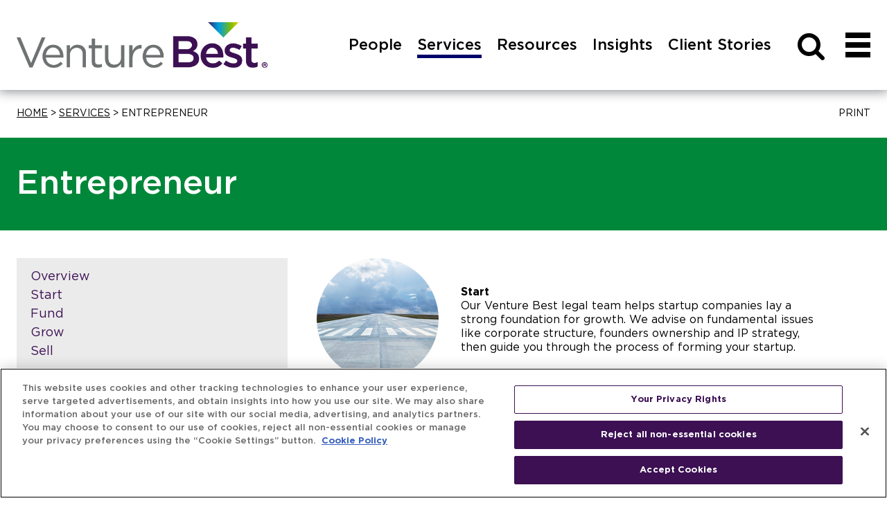

--- FILE ---
content_type: text/html;charset=UTF-8
request_url: https://www.venturebest.com/Services/Entrepreneur
body_size: 8181
content:
<!DOCTYPE HTML>
<html lang="en">
<head><meta http-equiv="X-UA-Compatible" content="IE=edge" />
<meta http-equiv="Content-Type" content="text/html; charset=utf-8" />
<meta name="Generator" content="Intelliun VE 4.0" />
<meta name='description' content=''/>
<meta name='keywords' content=''/>
<title>Entrepreneur - Venture Best, a part of Michael Best & Friedrich LLP </title>

<script>
var ve_target = 'Services/Entrepreneur';
var ve_process = 'webportal/findContent';
var ve_portal_name = 'venture-best';
var ve_pageId = '1bc6fb519c06f1f20d219';
var ve_cid = 'null';
</script>
<meta charset="utf-8"><meta name="viewport" content="width=device-width,initial-scale=1,minimum-scale=1"><meta name="apple-mobile-web-app-capable" content="yes"/><meta names="apple-mobile-web-app-status-bar-style" content="black-translucent"/><meta name="application-name" content="Michael Best &amp; Friedrich LLP"/><meta name="google-site-verification" content="fXtQFCbGW_T8OUqp4lXkBCkebKpJ_5-R8lGY5AEyPwI"/><!-- Place favicon.ico in the root directory --><link rel="shortcut icon" href="../templates/microDefault/images/favicon.ico" type="image/x-icon"/><link href="https://cdn.jsdelivr.net/npm/bootstrap@5.3.3/dist/css/bootstrap.min.css" rel="stylesheet" integrity="sha384-QWTKZyjpPEjISv5WaRU9OFeRpok6YctnYmDr5pNlyT2bRjXh0JMhjY6hW+ALEwIH" crossorigin="anonymous"><link rel='stylesheet' type='text/css' href='../templates/microDefault/css/site.css'/><link rel='stylesheet' type='text/css' href='../templates/microDefault/css/site-venture-best.css'/><link rel="stylesheet" type='text/css' href='../templates/shared/css/plugins/smoothness/jquery-ui-1.8rc3.custom.min.css'/><!-- <link rel="stylesheet" href="https://maxcdn.bootstrapcdn.com/font-awesome/4.5.0/css/font-awesome.min.css">  --><!-- <link rel="stylesheet" href="https://use.fontawesome.com/releases/v5.0.9/css/all.css" integrity="sha384-5SOiIsAziJl6AWe0HWRKTXlfcSHKmYV4RBF18PPJ173Kzn7jzMyFuTtk8JA7QQG1" crossorigin="anonymous"> --><link rel="stylesheet" href="https://cdnjs.cloudflare.com/ajax/libs/font-awesome/6.5.2/css/all.min.css" integrity="sha512-SnH5WK+bZxgPHs44uWIX+LLJAJ9/2PkPKZ5QiAj6Ta86w+fsb2TkcmfRyVX3pBnMFcV7oQPJkl9QevSCWr3W6A==" crossorigin="anonymous" referrerpolicy="no-referrer"/><SCRIPT type="text/javascript" src="../templates/microDefault/js/vendor/modernizr-2.8.3.min.js">
</SCRIPT><SCRIPT src="https://code.jquery.com/jquery-3.6.0.min.js" integrity="sha256-/xUj+3OJU5yExlq6GSYGSHk7tPXikynS7ogEvDej/m4=" crossorigin="anonymous">
</SCRIPT><SCRIPT src="https://code.jquery.com/ui/1.13.0/jquery-ui.min.js" integrity="sha256-hlKLmzaRlE8SCJC1Kw8zoUbU8BxA+8kR3gseuKfMjxA=" crossorigin="anonymous">
</SCRIPT><SCRIPT type="text/javascript" src='../templates/shared/js/jquery.cpFormHandler.min.js'>
</SCRIPT><SCRIPT type='text/javascript' src='../templates/shared/js/jquery.cpTypeAhead.js'>
</SCRIPT><SCRIPT type='text/javascript' src='../templates/microDefault/js/functions.js?v=1.0'>
</SCRIPT><SCRIPT type="text/javascript" src="https://sdk.passle.net/jquery.passle.js">
</SCRIPT><SCRIPT type='text/javascript' src='/ve/res/js/veweb.js'>
</SCRIPT><!-- Google Scocial Media Profile Links --><SCRIPT type="application/ld+json">
{
"@context" : "http://schema.org",
"@type" : "Organization",
"name" : "Michael Best & Friedrich LLP",
"url" : "https://www.michaelbest.com/",
"logo": "https://www.michaelbest.com/templates/microDefault/images/MichaelBestLogo.png",
"sameAs" : [ "https://www.youtube.com/channel/UCRq8hGImufxY8IoW3sKhLZw",
"https://www.facebook.com/Michael-Best-Friedrich-LLP-136556399750646/",
"https://www.linkedin.com/company/michael-best-&-friedrich-llp",
"https://twitter.com/michaelbestlaw"]
}

</SCRIPT><SCRIPT>
/* webos function overrides (Pulled from functions.js and placed before any content is drawn) */
function getTag(id) {
if(document.getElementById)
return document.getElementById(id);
else if(document.all)
return document.all[id];
else
return null;
}
function addDependent(a, b) {
}
var WebOS = {
Client: {
setPageSubject: function( objOid ) {
},
registerFieldDependency: function( toid, topic, accessName, name, label, dependency ) {
}
}
};

</SCRIPT><SCRIPT type='text/javascript'>
var urlPrefix = "../";
var templateHome = "templates/microDefault/";


</SCRIPT><meta property="og:type" content="website"/><meta property="og:image" content="https://www.michaelbest.com/ve/snapshot/VentureBest_Logo_Social.jpg"/><meta property="og:title" content="Entrepreneur"/><meta property="og:description" content=''/><SCRIPT>
var pageDescription = $("<div/>").html("").text();
var addthis_share =
{
description: pageDescription
}

</SCRIPT><STYLE>

  *html .portlet { width: 100%; }

</STYLE>
<script>
</script>

</head>
<body marginwidth="0" bottommargin="0" topmargin="0" rightmargin="0" leftmargin="0"><div id="ve_page_body" name="ve_page_body">
<form name="mainForm" method="POST" >
<input type=hidden name="vhtml" id="vhtml" value="3.0"/>
<input type=hidden name="veWhereAmI" id="veWhereAmI" value="100-0"/>
<input type=hidden name="veportal" id="veportal" value="100" fullName="venture-best"/>
<input type=hidden name="vePageId" id="vePageId" value=""/>
<table width="100%" cellpadding="0" cellspacing="0">
<tr ><td valign='Top'>
<input type='text' id='ignore' value='' style='display: none'/><div id='container'><div id='page'><header><div id='header'><div class='header_wrapper clearfix'><div class='header_upper_wrapper'><!-- logo --><div class="logo_wrapper header_left" role='banner' aria-label='Logo'><div id='logo' aria-label='Logo'><a href='/'><img src='../portalresource/lookup/wosid/cp-base-5401-201/micrositeLogo.name=/VB_Logo_RGB.png' alt='Venture Best, a part of Michael Best &amp; Friedrich LLP '/></a></div></div><!-- top right nav --><div class='header_nav_right header_right'><!-- Global Navigation Bar --><div id='nav_wrapper' class='header_nav_wrapper header_lower_wrapper clearfix'><nav id='nav' class='clearfix' aria-label='Top menu'><ul id='nav_menu' class='cascading-menu' role='menu'><li data-submenu-id='submenu-people' class='menu_link ignore_menu' role='presentation'><span style="display:none;">Services : Our Team</span><a class='top_menu' href='../People' role='menuitem'><div class="menu_label">People</div></a></li><li data-submenu-id='submenu-services' class='menu_link' role='presentation'><span style="display:none;">Services : Services</span><a class='top_menu active' href='../Services' role='menuitem'><div class="menu_label">Services</div></a><div id='submenu-services' class="submenu_wrapper"><ul class="nav_of_list nav_list noBullet" aria-label='Folder list'><li><a href='../Services/Emerging-Industries' class='submenu_title wordwrap'>Emerging Industries</a></li><li><a href='../Services/Entrepreneur' class='submenu_title wordwrap'>Entrepreneur</a></li><li><a href='../Services/Fund-Investor' class='submenu_title wordwrap'>Fund &amp; Investor</a></li></ul></div></li><li data-submenu-id='submenu-resources' class='menu_link ignore_menu' role='presentation'><span style="display:none;">Services : Resources</span><a class='top_menu' href='../Resources' role='menuitem'><div class="menu_label">Resources</div></a></li><li data-submenu-id='submenu-insights' class='menu_link ignore_menu' role='presentation'><span style="display:none;">Services : Insights</span><a class='top_menu' href='https://insights.michaelbest.com/' role='menuitem'><div class="menu_label">Insights</div></a></li><li data-submenu-id='submenu-client-stories' class='menu_link ignore_menu' role='presentation'><span style="display:none;">Services : Client Stories</span><a class='top_menu' href='../Client-Stories' role='menuitem'><div class="menu_label">Client Stories</div></a></li></ul></nav></div><div class="search_menu_wrapper"><div class="quick_search"><div class="ss_button"><a id="site_search_btn" href='../Search' class="ss_search_icon icon-search" title="website search">Search</a></div><div class="gsta_search_wrapper"><div id='ssf_wrapper' class='gss_search_form'><div class='inputField ssf_search_box'><div><input name='search' type='text' aria-label='Quick search' value='' placeholder='What can we help you find?'/></div><a class="ssf_search_btn icon-search" fhType="submitbutton" fhUrl='../Search' href='../Search?search=*&page=0' title='Search' aria-label='Quick Search button'></a></div></div></div></div><div class="mobile_menu ignore_menu"><!-- Mobile Menu --><div id="mobile_menu_bar" tabindex="0" role='navigation' aria-label='Main menu'><div class='menu_bar_wrapper'><div class="menu_toggle_icon"><span></span><span></span><span></span><span></span></div></div></div></div></div></div></div></div></div><noscript><div id="noscript-warning">Venture Best, a part of Michael Best &amp; Friedrich LLP &nbsp;Website works best with JavaScript enabled.</div></noscript></header><div id='content' class="minHeightDiv"><div id='content_wrapper' class='other_wrapper' role='main'><div class="site_nav_options clearfix"><div id="breadcrumbContainer"><a href='../.' class='breadcrum_item' aria-label='Home'>Home</a> > <a href='../Services' class='breadcrum_item' aria-label='Services'>Services</a> > <span class='breadcrum_last breadcrumb_last'>Entrepreneur</span></div><div id='pageOptions' role='toolbar'><a href='../Services/Entrepreneur?urlPrefix=../&printver=true' class='optionIcon icon_printHtml' title='PRINT'  role='button'><span>PRINT</span></a></div><SCRIPT type="text/javascript">
$(function() {
// $('a.icon_email').click(function(e) {
//   e.preventDefault();
//   window.location.href = "mailto:?body=" + window.location.href;
// });
$("a.icon_printHtml").click(function() {
window.print();
return false;
});
});
$(document).ready(function(){
$(".icon_printPdf").on('click',function(e){
e.preventDefault();
generatePDF($(location).attr('pathname').substring(1,$(location).attr('pathname').length),"urlPrefix=../","../");
});
});

</SCRIPT></div><!-- Side Humburge Menu--><div class="mobile_menu_wrapper"><div class="mobile_menu_content"><div class="mm_cancel_btn icon-cancel" tabindex="0"></div><ul class="mobile_menu"><li data-submenu-id='submenu' class='mobile_menu_link'><a target="" href="../People">People</a><ul class='mobile_submenu'></ul></li><li data-submenu-id='submenu' class='mobile_menu_link'><a target="" href="../Services">Services</a><ul class='mobile_submenu'><li data-submenu-id='submenu' class='mobile_submenu_link'><a target="" href="../Services/Emerging-Industries">Emerging Industries</a></li><li data-submenu-id='submenu' class='mobile_submenu_link'><a target="" href="../Services/Entrepreneur">Entrepreneur</a></li><li data-submenu-id='submenu' class='mobile_submenu_link'><a target="" href="../Services/Fund-Investor">Fund &amp; Investor</a></li></ul></li><li data-submenu-id='submenu' class='mobile_menu_link'><a target="" href="../Resources">Resources</a><ul class='mobile_submenu'></ul></li><li data-submenu-id='submenu' class='mobile_menu_link'><a target="_blank" href="https://insights.michaelbest.com/">Insights</a><ul class='mobile_submenu'></ul></li><li data-submenu-id='submenu' class='mobile_menu_link'><a target="" href="../Client-Stories">Client Stories</a><ul class='mobile_submenu'></ul></li><li data-submenu-id='submenu' class='mobile_menu_link'><a target="" href="../Newsroom">Newsroom</a><ul class='mobile_submenu'></ul></li><li data-submenu-id='submenu' class='mobile_menu_link'><a target="" href="../The-Venture-Best-Story">The Venture Best Story</a><ul class='mobile_submenu'></ul></li></ul><div class="mm_flex_rte"><ul class="mobile_menu">
	<li class="mobile_menu_link" data-submenu-id="submenu"><a href="https://sites-michaelbest.vuturevx.com/5/2428/landing-pages/subscribe.asp?_gl=1*27d1yp*_ga*OTE3ODExODQ5LjE3MzI3MjYzMzY.*_ga_H30M0JWHW0*MTc0MjQ5Nzc4OC4yNzEuMC4xNzQyNDk3Nzg5LjAuMC4w" target="_blank">Subscribe To<br />
	Our Mailing List</a></li>
</ul>
</div></div></div><table width="100%" cellpadding="0" cellspacing="0">
<tr ><td valign='Top'>
<!--- WEBOS PORTAL_PAGE BEGIN --><!-- Responsive Layout --><div class='portal-page layout-1Column'><div><div valign='top' class='wide-col page-colA' colName='A'><div class='wos-column-body'><div id='portlet_A01' class='portal-page-area' style='' wosOID='101'><div class="hn portlet-margins"><div class="portlet"><!--<script>WOSPortlet.setTopic( "<%=portlet.order%>", "<%=topic%>" );</script>--><!--<veinclude src="ve/widgets/web/core/dependentArea.vhtml">
          <vesection name="body">--><div class="landing_wrapper other_landing_wrapper"><div class="landing_page_title"><h1>Entrepreneur</h1></div><div class='landing_content_wrapper'><div class="layout_2cols_nw"><div class="layout_2cols_n"><div class='side_col_wrapper'><div class='ourFirm_side_nav_wrapper'><ul class='noBullet site_nav_list'><li class='nbLi site_nav_item'><a href='../Services/Entrepreneur'>Overview</a></li><li class='nbLi site_nav_item'><a href='../Practices/172407/Start'>Start</a></li><li class='nbLi site_nav_item'><a href='../Practices/202085/Fund'>Fund</a></li><li class='nbLi site_nav_item'><a href='../Practices/202087/Grow'>Grow</a></li><li class='nbLi site_nav_item'><a href='../Practices/202091/Sell'>Sell</a></li></ul></div><div class="related_spotlights_wrapper"><ul class="related_spotlight_list noBullet"><li class="related_spotlight nbLi"><div class="spotlight_image"><a target="_blank" href='https://startupprogram.com/' class="ssl_rm rm_arrow" title='Startup Program'><img src='../portalresource/lookup/wosid/cp-base-5101-19901/image.name=/MB-Spotlight_SUP.jpg' alt='Startup Program Photo'/></a></div><a target="_blank" href='https://startupprogram.com/' class="ssl_rm rm_arrow" title='Startup Program'><h3 class="spotlight_title">Startup Program</h3></a><div class="spotlight_desc"><p>StartupProgram.com (SUP), the complete collection of tools, educational materials, and professional services that provide emerging businesses with a fast, easy, and affordable alternative to traditional startup launch services.</p></div><div class="read_more_link"><a target="_blank" href='https://startupprogram.com/' class="ssl_rm rm_arrow" title='Startup Program'>MORE</a></div></li></ul></div></div></div><div class="layout_2cols_w details_content"><div class='content_section intro-1p'></div><div id="bio_details_related_services" class='bio_side_col_list_wrapper side_col_list_wrapper expand'><ul class='noBullet bio_related_list side_col_list'><li class='related_pi related_item'><a href="../Practices/172407/Start"><img class='service_img' src='../portalresource/lookup/wosid/cp-base-2-8201/featuredImage.name=/Start-260x260.jpg' alt=''/></a><div class='service_text'><a href="../Practices/172407/Start">Start</a><div><p>Our Venture Best legal team helps startup companies lay a strong foundation for growth. We advise on fundamental issues like corporate&nbsp;structure, founders ownership and IP strategy, then guide you through the process of forming your startup.</p></div></div></li><li class='related_pi related_item'><a href="../Practices/202085/Fund"><img class='service_img' src='../portalresource/lookup/wosid/cp-base-2-10101/featuredImage.name=/Fund-260x260.jpg' alt='Test Photo'/></a><div class='service_text'><a href="../Practices/202085/Fund">Fund</a><div><p>Venture Best goes beyond basic legal services to help you refine fundraising strategies, business plans, and investor pitches. We even assist with investor matchmaking, and of course we negotiate and draft documentation for all rounds of funding.</p></div></div></li><li class='related_pi related_item'><a href="../Practices/202087/Grow"><img class='service_img' src='../portalresource/lookup/wosid/cp-base-2-10103/featuredImage.name=/Grow-260x260.jpg' alt=''/></a><div class='service_text'><a href="../Practices/202087/Grow">Grow</a><div><p>Venture Best provides high-level legal and business advice to propel your emerging company into the next growth stages. Our full-service law firm covers all of the bases, from employee handbooks and executive compensation to technology agreements, licensing issues and data security.</p></div></div></li><li class='related_pi related_item'><a href="../Practices/202091/Sell"><img class='service_img' src='../portalresource/lookup/wosid/cp-base-2-10105/featuredImage.name=/Sell-260x260.jpg' alt=''/></a><div class='service_text'><a href="../Practices/202091/Sell">Sell</a><div><p>Venture Best can help you evaluate your venture-backed company&rsquo;s exit strategy options, plan ahead, and execute the sale. We can&nbsp;provide investment banker referrals, and we handle sale documentation and post-sale issues.</p></div></div></li></ul></div></div></div></div></div><!--</vesection>
        </veinclude>--></div></div></div></div></div></div></div><!-- End Responsize Layout --><!--- WEBOS PORTAL_PAGE END --><SCRIPT>
WebOS.Client.setPageSubject( "102" );

</SCRIPT><input type='hidden' id='webOSPageSubject' value='102'/></td></tr>
</table>
<div id="email_disclaimer_popup" class="popup_dialog email_disclaimer_dialog" role='dialog'><p>Any information you convey to Michael Best &amp; Friedrich LLP via the internet may not be secure, and any information conveyed prior to establishing an attorney-client relationship may not be privileged or confidential. The establishment of an attorney-client relationship requires prior satisfaction of multiple factors, including resolution of conflicts and mutual agreement on the terms of the engagement. Before speaking with a Michael Best attorney, please do not convey any more information than is reasonably necessary to describe generally the matter, and to identify the adverse parties. Please do not convey any information you deem as confidential. Please click the &ldquo;Accept&rdquo; button below to confirm that you understand and accept the foregoing statement and wish to proceed in sending a message.<br /><br />
Michael Best &amp; Friedrich LLP - Email Disclaimer</p></div><a href="#" class="back_to_top">back to top</a></div></div><footer><div id="footer"><div class="footer_wrapper"><div class="footer_left d-flex flex-column w-100"><!-- Footer copyright --><div id="footer_copyright" class="d-flex order-3 order-md-1">&copy; 2026 Venture Best, a part of Michael Best & Friedrich LLP </div><div id="footer_contact_info" class="d-flex order-2"></div><div class="footer_links grid-1-1 d-md-block order-1 order-md-3 mb-4" role='list'><a class='footer_link' href='../Home' role='listitem'>Home</a><a class='footer_link' href='../People' role='listitem'>People</a><a class='footer_link' href='../Services/Fund-Investor' role='listitem'>Fund &amp; Investor</a><a class='footer_link' href='../Services/Entrepreneur' role='listitem'>Entrepreneur</a><a class='footer_link' href='../Services/Emerging-Industries' role='listitem'>Emerging Industries</a><a class='footer_link' href='../Resources' role='listitem'>Resources</a><a class='footer_link' href='../Insights' role='listitem'>Insights</a><a class='footer_link' href='../Client-Stories' role='listitem'>Client Stories</a><a class='footer_link' href='../Newsroom' role='listitem'>Newsroom</a><a class='footer_link' href='../The-Venture-Best-Story' role='listitem'>The Venture Best Story</a><a class='footer_link' href='../Privacy-Policy' role='listitem'>Privacy Policy</a></div><div class="privacy_policy d-flex order-2 order-md-4"><a href="https://privacyportal-uk.onetrust.com/webform/d62d448c-a576-4b12-91c8-0a4f7e10689d/db3dd28d-14a9-4a81-855d-f8bc032df4ae">Do Not Sell or Share My Personal Information</a><!-- OneTrust Cookies Settings button start --><button id="ot-sdk-btn" class="ot-sdk-show-settings" type="button">Cookie Settings</button><!-- OneTrust Cookies Settings button end --></div></div><div class="footer_right"><!-- social media links --><div class='social_media_wrapper'><div class="social_media_icon_wrapper"><div class="social_media_icons"><!-- <vecalc expression='aTagHtml = "<a" + ((object["url"]).>startsWith("http") ? " target=\"_blank\" " : "" ) +  " href=\"" +  object["url"] + "\" class=\"social_links icon_" + object["class"] + "\" alt=\"" + object["text"] + "\" title=\"" + object["text"] + "\">" + object["text"] + "</a>"' output='none' />
          <%#aTagHtml%> --><a href='https://www.youtube.com/@VentureBestYT' target='_blank' class='social_links' title='YouTube'><span class='fa-brands fa-youtube'></span></a><!-- <vecalc expression='aTagHtml = "<a" + ((object["url"]).>startsWith("http") ? " target=\"_blank\" " : "" ) +  " href=\"" +  object["url"] + "\" class=\"social_links icon_" + object["class"] + "\" alt=\"" + object["text"] + "\" title=\"" + object["text"] + "\">" + object["text"] + "</a>"' output='none' />
          <%#aTagHtml%> --><a href='https://www.linkedin.com/company/venture-best/' target='_blank' class='social_links' title='Facebook'><span class='fa-brands fa-facebook-f'></span></a></div></div></div><div id='cpLogo'><a href="http://www.contentpilot.net/" target="_blank"><img src="../templates/shared/images/poweredByCP.png" alt="Powered By Content-Pilot"/></a></div></div></div></div></footer><!-- SiteImprove and Google Analytics Code --></div></div><!-- Global site tag (gtag.js) - Google Analytics -->
<script async src="https://www.googletagmanager.com/gtag/js?id=G-HBBVV3E8NX"></script>
<script>
  window.dataLayer = window.dataLayer || [];
  function gtag(){dataLayer.push(arguments);}
  gtag('js', new Date());
 
  gtag('config', 'G-HBBVV3E8NX');
</script>
<script type="text/javascript">
      /*<![CDATA[*/
      (function () {
          var sz = document.createElement('script'); sz.type = 'text/javascript'; sz.async = true;
          sz.src = '//us2.siteimprove.com/js/siteanalyze_10219.js';
          var s = document.getElementsByTagName('script')[0]; s.parentNode.insertBefore(sz, s);
      })();
      /*]]>*/
  </script>

<!-- Google tag (gtag.js) -->
<script async src=https://www.googletagmanager.com/gtag/js?id=UA-35522660-3></script>
<script>
  window.dataLayer = window.dataLayer || [];
  function gtag(){dataLayer.push(arguments);}
  gtag('js', new Date());
 
  gtag('config', 'UA-35522660-3');
</script>

<!-- Google Tag Manager -->
<script>(function(w,d,s,l,i){w[l]=w[l]||[];w[l].push({'gtm.start':
new Date().getTime(),event:'gtm.js'});var f=d.getElementsByTagName(s)[0],
j=d.createElement(s),dl=l!='dataLayer'?'&l='+l:'';j.async=true;j.src=
'https://www.googletagmanager.com/gtm.js?id='+i+dl;f.parentNode.insertBefore(j,f);
})(window,document,'script','dataLayer','GTM-N9WWCZN2');</script>
<!-- End Google Tag Manager -->
 
 
<!-- Google Tag Manager (noscript) -->
<noscript><iframe src="https://www.googletagmanager.com/ns.html?id=GTM-N9WWCZN2"
height="0" width="0" style="display:none;visibility:hidden"></iframe></noscript>
<!-- End Google Tag Manager (noscript) --><!--
    <veif criteria='ifEmpty(gaWebTrackingId, "") != ""'> <% /* Value set */ %>
      <% /* additional tracking settings stored in client.properties under "GA_DOMAIN_ADDITIONAL/blah.domain.com" */ %>
      <vecalc expression='extra_params = ifEmpty(#ve/core/System/getPreference("GA_DOMAIN_ADDITIONAL/" + ifEmpty(thisDC.getValue(#java:com/intelliun/util/server/Request.URL_SERVER_NAME), "").toLowerCase()), "")' output='none' />
      <script type='text/javascript'>
        var _gaq = _gaq || [];
        _gaq.push(['_setAccount', '<%=gaWebTrackingId%>']);
        _gaq.push(['_trackPageview']);
        <%#extra_params%>
        (function() {
          var ga = document.createElement('script'); ga.type = 'text/javascript'; ga.async = true;
          ga.src = ('https:' == document.location.protocol ? 'https://ssl' : 'http://www') + '.google-analytics.com/ga.js';
          var s = document.getElementsByTagName('script')[0]; s.parentNode.insertBefore(ga, s);
        })();
      </script>
    </veif>
--><!--  <script type='text/javascript' src='<%=urlPrefix%>templates/shared/js/jquery.cpMenu.min.js'></script>  --><SCRIPT src="https://cdn.jsdelivr.net/npm/bootstrap@5.3.3/dist/js/bootstrap.bundle.min.js" integrity="sha384-YvpcrYf0tY3lHB60NNkmXc5s9fDVZLESaAA55NDzOxhy9GkcIdslK1eN7N6jIeHz" crossorigin="anonymous">
</SCRIPT><SCRIPT type='text/javascript' src='../templates/microDefault/js/vendor/jquery.menu-aim.min.js'>
</SCRIPT><!-- <script type="text/javascript" src="//paypal.github.io/skipto/downloads/js/SkipTo.min.js"></script> --></td></tr>
</table>
<DIV ID="ve_hiddenDiv" STYLE="position:absolute;visibility:hidden;"></DIV> 
</form>
<form id="ve_backgroundPostForm" name="ve_backgroundPostForm" action="" method="post" target="ve_backgroundPostFrame" style="DISPLAY: none"></form>
<div id="ve_background_post_div" name="ve_background_post_div" style="width:100%;height:100%;overflow:auto;display:none">
<iframe id="ve_backgroundPostFrame" name="ve_backgroundPostFrame" border="0" src="/ve/res/html/blank.html" frameborder="0" style="width:100%;height:100%;margin:0;" scrolling="no"></iframe>
</div>
</div>
</body>
</html>

--- FILE ---
content_type: text/css
request_url: https://www.venturebest.com/templates/microDefault/css/site.css
body_size: 31007
content:
@charset "UTF-8";
/*********************** BEGIN CUSTOM FONTS/ICONS ************************/
@font-face {
  font-family: 'Gotham';
  src: url("../css/fonts/Gotham-Light.eot");
  src: url("../css/fonts/Gotham-Light.eot?#iefix") format("embedded-opentype"), url("../css/fonts/Gotham-Light.woff2") format("woff2"), url("../css/fonts/Gotham-Light.woff") format("woff"), url("../css/fonts/Gotham-Light.ttf") format("truetype"), url("../css/fonts/Gotham-Light.svg#Gotham-Light") format("svg");
  font-weight: 100;
  font-style: normal; }

@font-face {
  font-family: 'Gotham';
  src: url("../css/fonts/Gotham-Book.eot");
  src: url("../css/fonts/Gotham-Book.eot?#iefix") format("embedded-opentype"), url("../css/fonts/Gotham-Book.woff2") format("woff2"), url("../css/fonts/Gotham-Book.woff") format("woff"), url("../css/fonts/Gotham-Book.ttf") format("truetype"), url("../css/fonts/Gotham-Book.svg#Gotham-Book") format("svg");
  font-weight: 300;
  font-style: normal; }

@font-face {
  font-family: 'Gotham';
  src: url("../css/fonts/Gotham-Medium.eot");
  src: url("../css/fonts/Gotham-Medium.eot?#iefix") format("embedded-opentype"), url("../css/fonts/Gotham-Medium.woff2") format("woff2"), url("../css/fonts/Gotham-Medium.woff") format("woff"), url("../css/fonts/Gotham-Medium.ttf") format("truetype"), url("../css/fonts/Gotham-Medium.svg#Gotham-Medium") format("svg");
  font-weight: 500;
  font-style: normal; }

@font-face {
  font-family: 'Gotham';
  src: url("../css/fonts/Gotham-Bold.eot");
  src: url("../css/fonts/Gotham-Bold.eot?#iefix") format("embedded-opentype"), url("../css/fonts/Gotham-Bold.woff2") format("woff2"), url("../css/fonts/Gotham-Bold.woff") format("woff"), url("../css/fonts/Gotham-Bold.ttf") format("truetype"), url("../css/fonts/Gotham-Bold.svg#Gotham-Bold") format("svg");
  font-weight: 700;
  font-style: normal; }

@font-face {
  font-family: 'fontello';
  src: url("../css/fonts/fontello.eot?44646609");
  src: url("../css/fonts/fontello.eot?44646609#iefix") format("embedded-opentype"), url("../css/fonts/fontello.woff?44646609") format("woff"), url("../css/fonts/fontello.ttf?44646609") format("truetype"), url("../css/fonts/fontello.svg?44646609#fontello") format("svg");
  font-weight: normal;
  font-style: normal; }

/* Chrome hack: SVG is rendered more smooth in Windozze. 100% magic, uncomment if you need it. */
/* Note, that will break hinting! In other OS-es font will be not as sharp as it could be */
/*
@media screen and (-webkit-min-device-pixel-ratio:0) {
  @font-face {
    font-family: 'fontello';
    src: url('../font/fontello.svg?44646609#fontello') format('svg');
  }
}
*/
[class^="icon-"]:before, [class*=" icon-"]:before {
  font-family: "fontello";
  font-style: normal;
  font-weight: normal;
  speak: none;
  display: inline-block;
  text-decoration: inherit;
  width: 1em;
  margin-right: .2em;
  text-align: center;
  /* opacity: .8; */
  /* For safety - reset parent styles, that can break glyph codes*/
  font-variant: normal;
  text-transform: none;
  /* fix buttons height, for twitter bootstrap */
  line-height: 1em;
  /* Animation center compensation - margins should be symmetric */
  /* remove if not needed */
  margin-left: .2em;
  /* you can be more comfortable with increased icons size */
  /* font-size: 120%; */
  /* Font smoothing. That was taken from TWBS */
  -webkit-font-smoothing: antialiased;
  -moz-osx-font-smoothing: grayscale;
  /* Uncomment for 3D effect */
  /* text-shadow: 1px 1px 1px rgba(127, 127, 127, 0.3); */ }

.icon-youtube-play:before {
  content: '\e800'; }

/* youtube */
.icon-facebook:before {
  content: '\e801'; }

/* facebook */
.icon-linkedin:before {
  content: '\e802'; }

/* linkedin */
.icon-twitter:before {
  content: '\e803'; }

/* twitter */
.icon-down-dir:before {
  content: '\e805'; }

/* arrow-down */
.icon-cancel:before {
  content: '\e806'; }

/* cancel */
.icon-calendar:before {
  content: '\e807'; }

/* calender */
.icon-newspaper:before {
  content: '\e808'; }

/* news */
.icon-pencil:before {
  content: '\e809'; }

/* publications */
.icon-comment-empty:before {
  content: '\e80a'; }

/* blogs */
.icon-right-dir:before {
  content: '\e80b'; }

/* arrow-right */
.icon-left-dir:before {
  content: '\e80c'; }

/* arrow-left */
.icon-up-dir:before {
  content: '\e80d'; }

/* arrow-up */
.icon-search:before {
  content: '\e80e'; }

/* search */
.icon-plus:before {
  content: '\e810'; }

/* expand */
.icon-plus-thin:before {
  content: '\e804'; }

/* expand */
.icon-minus:before {
  content: '\e811'; }

/* fold */
.icon-minus-thin:before {
  content: '\e80f'; }

/* fold */
.icon-vcard:before {
  content: '\e812'; }

/* vcard */
.icon-mail:before {
  content: '\e813'; }

/* email */
.icon-phone:before {
  content: '\e814'; }

/* phone */
.icon-quote-left:before {
  content: '\e817'; }

/* quote-left */
.icon-quote-right:before {
  content: '\e818'; }

/* quote-right */
/*********************** END CUSTOM FONTS/ICONS **************************/
/*********************** BEGIN VARIABLES AND COLORS ************************/
/* (body bg) */
/*(body link text) */
/*********************** END VARIABLES AND COLORS **************************/
/*********************** BEGIN RESET STYLES ************************/
/*! normalize.css v3.0.3 | MIT License | github.com/necolas/normalize.css */
/**
 * 1. Set default font family to sans-serif.
 * 2. Prevent iOS and IE text size adjust after device orientation change,
 *    without disabling user zoom.
 */
html {
  font-family: sans-serif;
  /* 1 */
  -ms-text-size-adjust: 100%;
  /* 2 */
  -webkit-text-size-adjust: 100%;
  /* 2 */ }

/**
 * Remove default margin.
 */
body {
  margin: 0; }

/* HTML5 display definitions
   ========================================================================== */
/**
 * Correct `block` display not defined for any HTML5 element in IE 8/9.
 * Correct `block` display not defined for `details` or `summary` in IE 10/11
 * and Firefox.
 * Correct `block` display not defined for `main` in IE 11.
 */
article,
aside,
details,
figcaption,
figure,
footer,
header,
hgroup,
main,
menu,
nav,
section,
summary {
  display: block; }

/**
 * 1. Correct `inline-block` display not defined in IE 8/9.
 * 2. Normalize vertical alignment of `progress` in Chrome, Firefox, and Opera.
 */
audio,
canvas,
progress,
video {
  display: inline-block;
  /* 1 */
  vertical-align: baseline;
  /* 2 */ }

/**
 * Prevent modern browsers from displaying `audio` without controls.
 * Remove excess height in iOS 5 devices.
 */
audio:not([controls]) {
  display: none;
  height: 0; }

/**
 * Address `[hidden]` styling not present in IE 8/9/10.
 * Hide the `template` element in IE 8/9/10/11, Safari, and Firefox < 22.
 */
[hidden],
template {
  display: none; }

/* Links
   ========================================================================== */
/**
 * Remove the gray background color from active links in IE 10.
 */
a {
  background-color: transparent; }

/**
 * Improve readability of focused elements when they are also in an
 * active/hover state.
 */
a:active,
a:hover {
  outline: 0; }

/* Text-level semantics
   ========================================================================== */
/**
 * Address styling not present in IE 8/9/10/11, Safari, and Chrome.
 */
abbr[title] {
  border-bottom: 1px dotted; }

/**
 * Address style set to `bolder` in Firefox 4+, Safari, and Chrome.
 */
b,
strong {
  font-weight: bold; }

/**
 * Address styling not present in Safari and Chrome.
 */
dfn {
  font-style: italic; }

/**
 * Address variable `h1` font-size and margin within `section` and `article`
 * contexts in Firefox 4+, Safari, and Chrome.
 */
h1 {
  font-size: 2em;
  margin: 0.67em 0; }

/**
 * Address styling not present in IE 8/9.
 */
mark {
  background: #ff0;
  color: #000; }

/**
 * Address inconsistent and variable font size in all browsers.
 */
small {
  font-size: 80%; }

/**
 * Prevent `sub` and `sup` affecting `line-height` in all browsers.
 */
sub,
sup {
  font-size: 75%;
  line-height: 0;
  position: relative;
  vertical-align: baseline; }

sup {
  top: -0.5em; }

sub {
  bottom: -0.25em; }

/* Embedded content
   ========================================================================== */
/**
 * Remove border when inside `a` element in IE 8/9/10.
 */
img {
  border: 0; }

/**
 * Correct overflow not hidden in IE 9/10/11.
 */
svg:not(:root) {
  overflow: hidden; }

/* Grouping content
   ========================================================================== */
/**
 * Address margin not present in IE 8/9 and Safari.
 */
figure {
  margin: 1em 40px; }

/**
 * Address differences between Firefox and other browsers.
 */
hr {
  box-sizing: content-box;
  height: 0; }

/**
 * Contain overflow in all browsers.
 */
pre {
  overflow: auto; }

/**
 * Address odd `em`-unit font size rendering in all browsers.
 */
code,
kbd,
pre,
samp {
  font-family: monospace, monospace;
  font-size: 1em; }

/* Forms
   ========================================================================== */
/**
 * Known limitation: by default, Chrome and Safari on OS X allow very limited
 * styling of `select`, unless a `border` property is set.
 */
/**
 * 1. Correct color not being inherited.
 *    Known issue: affects color of disabled elements.
 * 2. Correct font properties not being inherited.
 * 3. Address margins set differently in Firefox 4+, Safari, and Chrome.
 */
button,
input,
optgroup,
select,
textarea {
  color: inherit;
  /* 1 */
  font: inherit;
  /* 2 */
  margin: 0;
  /* 3 */ }

/**
 * Address `overflow` set to `hidden` in IE 8/9/10/11.
 */
button {
  overflow: visible; }

/**
 * Address inconsistent `text-transform` inheritance for `button` and `select`.
 * All other form control elements do not inherit `text-transform` values.
 * Correct `button` style inheritance in Firefox, IE 8/9/10/11, and Opera.
 * Correct `select` style inheritance in Firefox.
 */
button,
select {
  text-transform: none; }

/**
 * 1. Avoid the WebKit bug in Android 4.0.* where (2) destroys native `audio`
 *    and `video` controls.
 * 2. Correct inability to style clickable `input` types in iOS.
 * 3. Improve usability and consistency of cursor style between image-type
 *    `input` and others.
 */
button,
html input[type="button"],
input[type="reset"],
input[type="submit"] {
  -webkit-appearance: button;
  /* 2 */
  cursor: pointer;
  /* 3 */ }

/**
 * Re-set default cursor for disabled elements.
 */
button[disabled],
html input[disabled] {
  cursor: default; }

/**
 * Remove inner padding and border in Firefox 4+.
 */
button::-moz-focus-inner,
input::-moz-focus-inner {
  border: 0;
  padding: 0; }

/**
 * Address Firefox 4+ setting `line-height` on `input` using `!important` in
 * the UA stylesheet.
 */
input {
  line-height: normal; }

/**
 * It's recommended that you don't attempt to style these elements.
 * Firefox's implementation doesn't respect box-sizing, padding, or width.
 *
 * 1. Address box sizing set to `content-box` in IE 8/9/10.
 * 2. Remove excess padding in IE 8/9/10.
 */
input[type="checkbox"],
input[type="radio"] {
  box-sizing: border-box;
  /* 1 */
  padding: 0;
  /* 2 */ }

/**
 * Fix the cursor style for Chrome's increment/decrement buttons. For certain
 * `font-size` values of the `input`, it causes the cursor style of the
 * decrement button to change from `default` to `text`.
 */
input[type="number"]::-webkit-inner-spin-button,
input[type="number"]::-webkit-outer-spin-button {
  height: auto; }

/**
 * 1. Address `appearance` set to `searchfield` in Safari and Chrome.
 * 2. Address `box-sizing` set to `border-box` in Safari and Chrome.
 */
input[type="search"] {
  -webkit-appearance: textfield;
  /* 1 */
  box-sizing: content-box;
  /* 2 */ }

/**
 * Remove inner padding and search cancel button in Safari and Chrome on OS X.
 * Safari (but not Chrome) clips the cancel button when the search input has
 * padding (and `textfield` appearance).
 */
input[type="search"]::-webkit-search-cancel-button,
input[type="search"]::-webkit-search-decoration {
  -webkit-appearance: none; }

/**
 * Define consistent border, margin, and padding.
 */
fieldset {
  border: 1px solid #c0c0c0;
  margin: 0 2px;
  padding: 0.35em 0.625em 0.75em; }

/**
 * 1. Correct `color` not being inherited in IE 8/9/10/11.
 * 2. Remove padding so people aren't caught out if they zero out fieldsets.
 */
legend {
  border: 0;
  /* 1 */
  padding: 0;
  /* 2 */ }

/**
 * Remove default vertical scrollbar in IE 8/9/10/11.
 */
textarea {
  overflow: auto; }

/**
 * Don't inherit the `font-weight` (applied by a rule above).
 * NOTE: the default cannot safely be changed in Chrome and Safari on OS X.
 */
optgroup {
  font-weight: bold; }

/* Tables
   ========================================================================== */
/**
 * Remove most spacing between table cells.
 */
table {
  border-collapse: collapse;
  border-spacing: 0; }

td,
th {
  padding: 0; }

/*********************** END RESET STYLES **************************/
/*********************** BEGIN VE OVERRIDES ************************/
html {
  -webkit-box-sizing: border-box;
  -moz-box-sizing: border-box;
  box-sizing: border-box; }

*, *:before, *:after {
  -webkit-box-sizing: inherit;
  -moz-box-sizing: inherit;
  box-sizing: inherit; }

.clearfix:after {
  content: ".";
  display: block;
  clear: both;
  visibility: hidden;
  line-height: 0;
  height: 0; }

.clearfix {
  display: block; }

div.portal-page-area {
  margin: 0 !important;
  padding: 0 !important; }

/*^^^*/
.content td {
  vertical-align: top;
  text-align: left; }

/* Header styles */
h1, .h1 {
  display: block;
  font-size: 266.6666%;
  font-weight: 500;
  margin: 0.5em 0; }

h2, .h2 {
  display: block;
  font-size: 166.6666%;
  font-weight: normal;
  letter-spacing: 0;
  margin: 0 0 .75em 0;
  padding: 0; }

/*^^^*/
h3, .h3 {
  display: block;
  font-size: 111.1111%;
  font-weight: normal;
  margin: 0;
  padding: .5em 0; }

/*^^^*/
h4, .h4 {
  font-size: 111.1111%; }

/*^^^*/
/* ul */
/*^^^*/
/*^^^*/
.portal-page-area ul {
  margin: 0 0;
  padding: 0 0;
  list-style-type: none; }

/*^^^*/
/*^^^*/
.portal-page-area ul ul, .portal-page-area ol ul, .portal-page-area .pageListItems ul {
  margin-bottom: 0;
  padding-bottom: 0; }

/* ol */
/*^^^*/
.portal-page-area ol {
  padding: 0;
  margin-left: 40px; }

/*^^^*/
.portal-page-area ol li {
  list-style-image: none;
  background: none;
  margin: 0;
  padding: 0; }

/*^^^*/
.portal-page-area ol ol li, .portal-page-area ul ol li {
  list-style-image: none;
  background: none;
  margin: 0;
  padding: 0; }

/*^^^*/
ul.noBullet {
  list-style-type: none; }

ul.noBullet li {
  list-style-image: none;
  background: none;
  padding-left: 0;
  margin-left: 0;
  /*text-indent: -6px !important;*/
  text-indent: 0; }

ul.noBullet li:before {
  content: "";
  padding-right: 0; }

ul.noBullet ul.noBullet {
  margin: 0; }

ul.noBullet ul.noBullet li {
  padding-left: 10px; }

/* subscript superscript */
sub, sup {
  font-size: 75%;
  line-height: 0;
  position: relative;
  vertical-align: baseline; }

sup {
  top: -0.5em; }

sub {
  bottom: -0.25em; }

/**** DIV LAYOUT DEFAULT SETTING ****/
.portal-page {
  /*overflow: hidden;*/ }

.wide-col, .narrow-col {
  /*One True Layout Method to equal height columns*/
  /* margin-bottom: -9999999px; 
	padding-bottom: 9999999px; */ }

div.portal-page2:after, div.portal-page:after, div.top-col:after, div.bottom-col:after {
  visibility: hidden;
  display: block;
  content: "";
  clear: both;
  height: 0; }

*:first-child + html div.portal-page2, *:first-child + html div.portal-page, *:first-child + html div.top-col, *:first-child + html div.bottom-col {
  zoom: 1;
  /* ie7 */ }

/*********************** END VE OVERRIDES **************************/
/*********************** BEGIN RESPONSIVES *************************/
/*********************
BASE (MOBILE) SIZE
This are the mobile styles. It's what people see on their phones. If
you set a great foundation, you won't need to add too many styles in
the other stylesheets. Remember, keep it light: Speed is Important.
*********************/
body:after {
  content: 'base';
  display: none; }

/* refactored layout columns for VE from tables to divs */
.clearfix {
  display: block; }
  .clearfix:after {
    content: ".";
    display: block;
    clear: both;
    visibility: hidden;
    line-height: 0;
    height: 0; }

html[xmlns] .clearfix {
  display: block; }

* html .clearfix {
  height: 1%; }

ul.noBullet {
  list-style-type: none !important;
  margin-left: 0;
  padding-left: 0; }

ul.noBullet li {
  margin-left: 0;
  padding-left: 0; }

.landing_content ul.noBullet li:before, .details_content ul.noBullet li:before {
  content: '' !important; }

.wordwrap {
  white-space: pre-wrap;
  /* CSS3 */
  white-space: -moz-pre-wrap;
  /* Firefox */
  white-space: -pre-wrap;
  /* Opera <7 */
  white-space: -o-pre-wrap;
  /* Opera 7 */
  word-wrap: break-word;
  /* IE */ }

/* General page */
.table2col {
  width: 100%; }
  .table2col .col1, .table2col .col2 {
    vertical-align: top;
    width: 50%; }
  .table2col .col1 {
    /*padding-right: 8px;*/ }
  .table2col .col2 {
    padding-left: 8px; }

.table3col {
  width: 100%; }
  .table3col .col1 {
    padding-right: 8px;
    width: 34%; }
  .table3col .col2 {
    padding: 0 4px;
    width: 33%; }
  .table3col .col3 {
    padding-left: 8px;
    width: 33%; }

body {
  background-color: #FFF;
  font-family: "Gotham", Arial, sans-serif;
  font-size: 12px;
  font-weight: 300;
  color: #000; }

ol, ul {
  /*list-style: inherit;*/ }

p {
  margin: 0;
  padding-bottom: 1em; }

a {
  color: #000;
  text-decoration: none; }
  a:hover {
    color: #008739; }

.desktop_only {
  display: none; }

sup {
  vertical-align: baseline;
  position: relative;
  top: -0.4em; }

sub {
  vertical-align: baseline;
  position: relative;
  top: -0.4em;
  top: 0.4em; }

img {
  display: block;
  -ms-interpolation-mode: bicubic; }

/* Search input/select fields */
.inputField {
  margin-bottom: 16px;
  position: relative; }
  .inputField div {
    height: 100%;
    position: relative;
    /*overflow: hidden;*/
    /*width: 100%;*/ }
  .inputField input {
    border: 0;
    display: block;
    width: 100%; }

.inputFieldSelect select {
  border: 0;
  display: block;
  width: 100%; }

.inputField input {
  padding: 0 0 0 24px;
  -webkit-appearance: none;
  -moz-appearance: none;
  appearance: none; }

.inputFieldSelect {
  padding: 1px 2px 1px 2px;
  margin-bottom: 3px; }
  .inputFieldSelect div {
    height: 18px;
    position: relative;
    overflow: hidden; }
  .inputFieldSelect select {
    font-size: 12px;
    height: 21px;
    left: -1px;
    /*  padding: 2px 0 2px 2px;*/
    position: absolute;
    top: -1px;
    width: 100%;
    border: 0; }
    .inputFieldSelect select option {
      text-indent: 8px; }

.inputText textarea {
  padding: 0;
  margin: 0;
  overflow-y: auto;
  overflow-x: hidden;
  color: #666; }

.inputFieldTextarea .expanded {
  width: 496px; }

.s_btnWrapper {
  width: 100%; }

.search_btn {
  display: inline-block;
  margin: 0 8px 0 0;
  text-align: center; }
  .search_btn a {
    display: block;
    vertical-align: middle; }

/***********************      HEADER      ***********************/
header {
  background: #FFF;
  position: fixed;
  font-family: "Gotham", Arial, sans-serif;
  font-weight: 500;
  top: 0;
  left: 0;
  width: 100%;
  max-width: 100%;
  z-index: 10; }

.header_wrapper {
  padding: 1em 2.5%;
  height: 70px; }
  .header_wrapper .header_upper_wrapper {
    display: -webkit-box;
    /* OLD - iOS 6-, Safari 3.1-6 */
    display: -moz-box;
    /* OLD - Firefox 19- (buggy but mostly works) */
    display: -ms-flexbox;
    /* TWEENER - IE 10 */
    display: -webkit-flex;
    /* NEW - Chrome */
    display: flex;
    /* NEW, Spec - Opera 12.1, Firefox 20+ */
    justify-content: space-between; }
    .header_wrapper .header_upper_wrapper .header_left {
      display: -webkit-box;
      /* OLD - iOS 6-, Safari 3.1-6 */
      display: -moz-box;
      /* OLD - Firefox 19- (buggy but mostly works) */
      display: -ms-flexbox;
      /* TWEENER - IE 10 */
      display: -webkit-flex;
      /* NEW - Chrome */
      display: flex;
      /* NEW, Spec - Opera 12.1, Firefox 20+ */
      flex-direction: column;
      justify-content: center;
      max-width: 490px; }
    .header_wrapper .header_upper_wrapper .header_right {
      display: -webkit-box;
      /* OLD - iOS 6-, Safari 3.1-6 */
      display: -moz-box;
      /* OLD - Firefox 19- (buggy but mostly works) */
      display: -ms-flexbox;
      /* TWEENER - IE 10 */
      display: -webkit-flex;
      /* NEW - Chrome */
      display: flex;
      /* NEW, Spec - Opera 12.1, Firefox 20+ */
      margin-left: 0; }
  .header_wrapper ul {
    list-style: none; }

#logo {
  height: auto; }
  #logo a {
    display: block; }
  #logo img {
    /* Logo */
    display: block;
    height: 42px;
    width: auto; }

.social_media_icons {
  display: -webkit-box;
  /* OLD - iOS 6-, Safari 3.1-6 */
  display: -moz-box;
  /* OLD - Firefox 19- (buggy but mostly works) */
  display: -ms-flexbox;
  /* TWEENER - IE 10 */
  display: -webkit-flex;
  /* NEW - Chrome */
  display: flex;
  /* NEW, Spec - Opera 12.1, Firefox 20+ */
  -ms-flex-pack: justify;
  /* IE 10 */
  justify-content: flex-end; }
  .social_media_icons a.social_links {
    /*color: #FFF;
    display: block;
    width: 22px;
    height: 22px;
    border: 1px solid;
    -moz-border-radius: 50%;
    -webkit-border-radius: 50%;
    border-radius: 50%;
    font-size: 0;
    line-height: 0;
    padding: 2px;
    margin-left: 4px;*/ }
    .social_media_icons a.social_links:before {
      /*font-size: 12px;
      width: 16px;
      height: 16px;
      line-height: 16px;
      margin: 0;
      text-align: center;*/ }
    .social_media_icons a.social_links:hover {
      /*color: #008739;*/ }
    .social_media_icons a.social_links span {
      color: #D0D0CE;
      border: 2px solid #D0D0CE;
      border-radius: 50%;
      width: 44px;
      height: 44px;
      vertical-align: top;
      margin-left: 8px;
      display: inline-block;
      line-height: 40px;
      text-align: center;
      font-size: 22px; }
      .social_media_icons a.social_links span:hover {
        color: #008739;
        border-color: #008739; }

.gsta_search_wrapper {
  display: none; }

#nav_menu {
  position: relative;
  margin: 0; }

.search_menu_wrapper .quick_search {
  display: inline-block;
  vertical-align: top; }
  .search_menu_wrapper .quick_search .ss_button {
    font-size: 0; }
  .search_menu_wrapper .quick_search .ss_search_icon:before {
    font-size: 42px;
    line-height: 42px; }

.search_menu_wrapper .mobile_menu {
  display: inline-block;
  vertical-align: top;
  padding-left: 0;
  padding-top: 3px; }

#mobile_menu_bar {
  color: #000;
  display: block;
  position: static;
  top: 0;
  right: 0; }
  #mobile_menu_bar .menu_bar_wrapper {
    padding: 0; }
    #mobile_menu_bar .menu_bar_wrapper span {
      display: none; }
  #mobile_menu_bar .menu_toggle_icon {
    width: 36px;
    height: 36px;
    position: relative;
    /*margin: 50px auto;*/
    cursor: pointer;
    display: inline-block;
    vertical-align: top; }
    #mobile_menu_bar .menu_toggle_icon span {
      background-color: #000;
      display: block;
      position: absolute;
      height: 8px;
      opacity: 1;
      left: 0;
      right: 0; }
      #mobile_menu_bar .menu_toggle_icon span:nth-child(1) {
        top: 0; }
      #mobile_menu_bar .menu_toggle_icon span:nth-child(2), #mobile_menu_bar .menu_toggle_icon span:nth-child(3) {
        top: 14px; }
      #mobile_menu_bar .menu_toggle_icon span:nth-child(4) {
        bottom: 0; }

.mobile_menu_wrapper {
  background: rgba(60, 16, 83, 0.97);
  display: none;
  font-size: 24px;
  font-weight: 500;
  position: fixed;
  top: 70px;
  left: 0;
  right: 0;
  margin: 0;
  height: calc(100vh - 70px);
  overflow-y: scroll;
  z-index: 100; }
  .mobile_menu_wrapper.active {
    display: block;
    width: 100%; }
  .mobile_menu_wrapper .mobile_menu_content {
    color: #fff;
    padding: 20px 2.5vw;
    padding-bottom: 2.5em; }
  .mobile_menu_wrapper ul.mobile_menu {
    border-radius: 3px;
    /*font-size: 112%;*/
    list-style: none;
    margin: 0;
    padding: 0;
    margin-bottom: .75em;
    text-align: center;
    max-width: 100vw; }
    .mobile_menu_wrapper ul.mobile_menu li.mobile_menu_link {
      padding-bottom: 0.25em; }
      .mobile_menu_wrapper ul.mobile_menu li.mobile_menu_link a {
        color: #fff;
        text-decoration: none;
        white-space: nowrap; }
        .mobile_menu_wrapper ul.mobile_menu li.mobile_menu_link a:hover {
          color: #008739; }
          .mobile_menu_wrapper ul.mobile_menu li.mobile_menu_link li.mobile_submenu_link {
            list-style: none;
            font-size: 20px;
            font-weight: lighter; }
          .mobile_menu_wrapper ul.mobile_menu li.mobile_menu_link ul.mobile_submenu {
            padding-left: 0; }
  .mobile_menu_wrapper .mm_cancel_btn {
    font-size: 100%;
    text-align: right; }
  .mobile_menu_wrapper .mm_stay_in_touch {
    text-align: center; }
    .mobile_menu_wrapper .mm_stay_in_touch .social_media_icons {
      display: block; }
      .mobile_menu_wrapper .mm_stay_in_touch .social_media_icons a.social_links {
        /*border: 2px solid;
        color: #fff;
        display: inline-block;
        vertical-align: top;
        margin: 0;
        margin-right: 12px;
        width: 44px;
        height: 44px;*/ }
        .mobile_menu_wrapper .mm_stay_in_touch .social_media_icons a.social_links:hover {
          /*color: #008739;*/ }
        .mobile_menu_wrapper .mm_stay_in_touch .social_media_icons a.social_links:last-child {
          /*margin-right: 0;*/ }
        .mobile_menu_wrapper .mm_stay_in_touch .social_media_icons a.social_links:before {
          /*font-size: 24px;
          line-height: 36px;
          width: 36px;
          height: 36px;*/ }
    .mobile_menu_wrapper .mm_stay_in_touch .mm_sit_text {
      margin-bottom: .5em; }
  .mobile_menu_wrapper .mm_flex_rte {
    font-size: 14px;
    font-weight: 300;
    line-height: 1.4;
    margin-top: 2em;
    text-align: center; }
    .mobile_menu_wrapper .mm_flex_rte h1, .mobile_menu_wrapper .mm_flex_rte h2, .mobile_menu_wrapper .mm_flex_rte h3 {
      font-size: 150%; }
    .mobile_menu_wrapper .mm_flex_rte a {
      text-decoration: underline; }
      .mobile_menu_wrapper .mm_flex_rte a.rm_arrow {
        text-decoration: none; }
    .mobile_menu_wrapper .mm_flex_rte .read_more_link a:hover {
      color: #008739; }
    .mobile_menu_wrapper .mm_flex_rte .read_more_link a:after {
      color: #000; }
    .mobile_menu_wrapper .mm_flex_rte .read_more_link a:hover:after {
      color: #008739; }

#nav_wrapper {
  display: none; }
  #nav_wrapper .mobile_menu {
    position: relative; }

.submenu ul {
  list-style-type: none;
  padding: 0;
  margin: 0; }

.submenu li {
  margin: 0; }

/***********************      FOOTER      ***********************/
footer {
  background-color: #000;
  color: #D0D0CE;
  font-size: 14px;
  padding: 2em 2.5%;
  margin: 0 auto;
  margin-top: 0; }
  footer a {
    color: #D0D0CE; }
    footer a:hover {
      color: #008739; }
  footer .footer_wrapper {
    display: -webkit-box;
    /* OLD - iOS 6-, Safari 3.1-6 */
    display: -moz-box;
    /* OLD - Firefox 19- (buggy but mostly works) */
    display: -ms-flexbox;
    /* TWEENER - IE 10 */
    display: -webkit-flex;
    /* NEW - Chrome */
    display: flex;
    /* NEW, Spec - Opera 12.1, Firefox 20+ */
    flex-wrap: wrap;
    justify-content: space-between; }
  footer .footer_right {
    margin-top: 1em;
    width: 100%;
    text-align: right; }
  footer .footer_links {
    letter-spacing: -0.05em; }
    footer .footer_links a {
      display: inline-block;
      line-height: 1em; }
      footer .footer_links a:first-child {
        padding-left: 0; }
      footer .footer_links a:last-child {
        border-right: 0; }
  footer .social_media_icons {
    justify-content: center; }
    footer .social_media_icons a.social_links i {
      font-size: 1rem;
      width: 2rem;
      height: 2rem;
      line-height: 1.75rem; }
  footer #footer_copyright {
    padding-bottom: 4px; }
  footer #footer_contact_info p {
    padding-bottom: 0; }
  footer .social_media_icons a.social_links {
    background: transparent;
    color: #D0D0CE;
    margin-left: 4px; }

#cpLogo {
  display: none; }

/***********************  DROPDOWN BEAUTIFIER ***********************/
.betterSelect {
  background: #EBEBEB;
  height: 36px;
  /*line-height: 40px;*/
  position: relative;
  width: 100%; }
  .betterSelect .selectBox {
    cursor: pointer;
    line-height: 36px;
    height: 100%;
    overflow: hidden;
    padding-left: 18px; }
    .betterSelect .selectBox > span {
      float: left;
      overflow: hidden;
      white-space: nowrap;
      max-width: 85%; }
    .betterSelect .selectBox:after {
      content: '\e805';
      font-family: 'fontello';
      font-size: 18px;
      line-height: 36px;
      padding-right: 1em;
      float: right; }
    .betterSelect .selectBox.expanded:after {
      content: '\e80d'; }
  .betterSelect .dropDown {
    background: #EBEBEB;
    font-size: 80%;
    cursor: pointer;
    max-height: 300px;
    overflow: auto;
    padding-top: 1em;
    padding-bottom: 1em;
    padding-left: 0;
    margin: 0;
    position: absolute;
    top: 37px;
    left: 0;
    right: 0;
    list-style: none;
    z-index: 9; }
  .betterSelect li {
    margin: 0;
    padding: .25em 24px;
    color: #888B8D; }
    .betterSelect li:hover {
      background: #008739;
      color: #000; }
    .betterSelect li:focus {
      background: #008739;
      color: #000;
      outline: 0; }
    .betterSelect li span {
      display: block;
      /*padding-left: 2%;*/ }
    .betterSelect li.sub_dd span {
      padding-left: 1em; }

/*********************    CAROUSEL PLUGIN    **********************/
/* Slider */
.slick-slider {
  position: relative;
  display: block;
  box-sizing: border-box;
  -webkit-user-select: none;
  -moz-user-select: none;
  -ms-user-select: none;
  user-select: none;
  -webkit-touch-callout: none;
  -khtml-user-select: none;
  -ms-touch-action: pan-y;
  touch-action: pan-y;
  -webkit-tap-highlight-color: transparent; }

.slick-list {
  position: relative;
  display: block;
  /*overflow: hidden;*/
  margin: 0;
  padding: 0; }
  .slick-list:focus {
    outline: none; }
  .slick-list.dragging {
    cursor: pointer;
    cursor: hand; }

.slick-slider .slick-track, .slick-slider .slick-list {
  -webkit-transform: translate3d(0, 0, 0);
  -moz-transform: translate3d(0, 0, 0);
  -ms-transform: translate3d(0, 0, 0);
  -o-transform: translate3d(0, 0, 0);
  transform: translate3d(0, 0, 0); }

.slick-track {
  position: relative;
  top: 0;
  left: 0;
  display: block; }
  .slick-track:before {
    display: table;
    content: ''; }
  .slick-track:after {
    display: table;
    content: '';
    clear: both; }

.slick-loading .slick-track {
  visibility: hidden; }

.slick-slide {
  display: none;
  float: left;
  height: 100%;
  min-height: 1px; }

[dir='rtl'] .slick-slide {
  float: right; }

.slick-slide img {
  display: block; }

.slick-slide.slick-loading img {
  display: none; }

.slick-slide.dragging img {
  pointer-events: none; }

.slick-initialized .slick-slide {
  display: block; }

.slick-loading .slick-slide {
  visibility: hidden; }

.slick-vertical .slick-slide {
  display: block;
  height: auto;
  border: 1px solid transparent; }

.slick-arrow.slick-hidden {
  display: none; }

.carousel_wrapper {
  width: 100%; 
  aspect-ratio: 16 / 9;
  overflow: hidden;  }
  .carousel_wrapper ul.carousel_list {
    position: relative;
    max-width: 100%;
	height: 100%;}
    .carousel_wrapper ul.carousel_list li.carousel_item {
      color: #FFF;
      font-size: 12px;
      position: relative; }
      .carousel_wrapper ul.carousel_list li.carousel_item .carousel_desc {
        overflow: hidden;
        position: absolute;
        top: 0;
        bottom: 0;
        left: 0;
        width: 100%; }
        .carousel_wrapper ul.carousel_list li.carousel_item .carousel_desc .carousel_content_wrapper {
          height: 100%;
          width: 100%;
          max-width: 1366px;
          margin: 0 auto; }
        .carousel_wrapper ul.carousel_list li.carousel_item .carousel_desc .carousel_text {
          margin-top: 0%;
          bottom: 15%;
          padding-left: 4%;
          padding-top: 1.5em;
          position: absolute;
          width: 100%;
          z-index: 2; }
        .carousel_wrapper ul.carousel_list li.carousel_item .carousel_desc h1 {
          font-size: 200%;
          margin: 26px 0;
          line-height: 1;
          width: 75%; }
        .carousel_wrapper ul.carousel_list li.carousel_item .carousel_desc .carousel_text_bg {
          position: absolute;
          top: 0;
          left: 0;
          width: 100%;
          height: 100%;
          -webkit-opacity: 0.75;
          -moz-opacity: 0.75;
          -ms-opacity: 0.75;
          -o-opacity: 0.75;
          opacity: 0.75;
          z-index: 1;
          background: url(../images/homepage-gradient.png) no-repeat top left;
          -webkit-background-size: 100% 100%;
          -moz-background-size: 100% 100%;
          -o-background-size: 100% 100%;
          background-size: 100% 100%; }
      .carousel_wrapper ul.carousel_list li.carousel_item .cs_img {
        overflow: hidden;
        width: 100%; }
        .carousel_wrapper ul.carousel_list li.carousel_item .cs_img img {
          position: absolute;
          right: 0; }
  .carousel_wrapper .slick-dots {
    position: absolute;
    top: 43.5%;
    left: 0;
    padding-left: 4%;
    width: 100%;
    max-width: 1366px; }
    .carousel_wrapper .slick-dots li {
      display: inline-block;
      vertical-align: top; }
      .carousel_wrapper .slick-dots li button {
        background-color: transparent;
        cursor: pointer;
        border-radius: 50%;
        border: 1px solid #FFF;
        margin-right: .5em;
        width: 12px;
        height: 12px;
        text-indent: -9999px;
        padding: 0; }
      .carousel_wrapper .slick-dots li.slick-active button {
        background: #FFF; }

a.carousel_r.rm_arrow {
  color: #fff;
  font-size: 12px;
  font-weight: 300;
  letter-spacing: normal;
  text-transform: uppercase;
   }*/

/***********************    BACK TO TOP    ***********************/
.back_to_top {
  visibility: hidden;
  position: fixed;
  height: 0; }

/*********************    POPUP DISCLAIMER    ******************/
.ui-widget {
  font-family: "Gotham", Arial, sans-serif !important; }

.ui-dialog {
  background: #3C1053 !important;
  border: 0 !important;
  border-radius: 0 !important;
  color: #FFF;
  font-family: "Gotham", Arial, sans-serif;
  position: fixed;
  width: 540px;
  z-index: 11;
  -moz-box-shadow: 4px 4px 24px -2px #D0D0CE;
  -webkit-box-shadow: 4px 4px 24px -2px #D0D0CE;
  box-shadow: 4px 4px 24px -2px #D0D0CE; }
  .ui-dialog .ui-widget-header {
    background: transparent; }
  .ui-dialog .ui-dialog-titlebar {
    border: 0;
    color: #FFF;
    font-size: 20px;
    font-weight: 500;
    height: auto;
    padding: 1em 1.5em;
    margin-left: 0;
    text-align: left; }
    .ui-dialog .ui-dialog-titlebar .ui-icon-closethick, .ui-dialog .ui-dialog-titlebar .ui-button-text {
      display: none; }
    .ui-dialog .ui-dialog-titlebar button {
      display: none;
      background: transparent;
      border: 0;
      color: #FFF;
      cursor: pointer;
      height: 40px;
      overflow: hidden;
      position: absolute;
      right: 30px;
      top: 20px;
      width: 40px; }
  .ui-dialog .ui-dialog-content {
    border: 0;
    padding: 1.5em 2em; }
  .ui-dialog .ui-widget-content {
    border: 0; }
  .ui-dialog .ui-dialog-buttonset {
    float: right;
    padding-right: 1.5em;
    padding-bottom: 1.5em; }
  .ui-dialog .ui-button {
    background: #3C1053 !important;
    border: 0;
    border-radius: 0;
    color: #FFF !important;
    cursor: pointer;
    line-height: 30px;
    margin: 4px 0 4px 8px;
    width: 80px; }
    .ui-dialog .ui-button:hover {
      background: #008739 !important; }

#email_disclaimer_popup {
  display: none;
  font-size: 16px; }

/***********************    CONTENT BODY    ***********************/
#noscript-warning {
  width: 100%;
  z-index: 101;
  text-align: center;
  font-weight: 700;
  font-size: 120%;
  color: #FFF;
  background-color: #3C1053;
  padding: 1em 0; }

.site_nav_options {
  display: none; }

#container {
  margin: 0;
  padding: 0;
  position: relative;
  overflow: hidden;
  /* fixed extra space taken by right blue bar in IE */ }

#page {
  position: relative;
  z-index: 1; }

#content {
  margin-top: 70px; }

#content_wrapper {
  font-size: 16px;
  width: 100%;
  min-height: calc(100vh - 136px); }
  #content_wrapper > table {
    display: block; }
    #content_wrapper > table > tbody {
      display: block; }
      #content_wrapper > table > tbody > tr {
        display: block; }
      #content_wrapper > table > tbody th {
        display: block; }
        #content_wrapper > table > tbody th > td {
          display: block; }
      #content_wrapper > table > tbody > tr > td {
        display: block; }

.layout_2cols_nw {
  display: -webkit-box;
  /* OLD - iOS 6-, Safari 3.1-6 */
  display: -moz-box;
  /* OLD - Firefox 19- (buggy but mostly works) */
  display: -ms-flexbox;
  /* TWEENER - IE 10 */
  display: -webkit-flex;
  /* NEW - Chrome */
  display: flex;
  /* NEW, Spec - Opera 12.1, Firefox 20+ */
  flex-wrap: wrap;
  padding: 0;
  width: 100vw; }
  .layout_2cols_nw .layout_2cols_n {
    order: 1;
    width: 100%; }
  .layout_2cols_nw .layout_2cols_w {
    order: 0;
    margin-top: 1em;
    padding: 0 2.5vw;
    width: 100%; }

.landing_content, .details_content {
  font-size: 16px; }

.landing_content h2, .details_content h2 {
  font-size: 125%; }

.landing_content h3, .landing_content h4 {
  font-size: 100%; }

.details_content h3, .details_content h4 {
  font-size: 100%; }

.landing_content a, .details_content a {
  text-decoration: underline; }

.landing_content ul, .details_content ul {
  margin-bottom: 1em;
  margin-top: 0;
  padding-left: 5px;
  padding-top: 0;
  list-style: none; }

.landing_content ul li, .details_content ul li {
  margin-left: 0;
  margin-bottom: .25em;
  padding-left: 8px;
  position: relative; }

.landing_content ul li:before, .details_content ul li:before {
  /* content: '\25CF'; */
  content: '•';
  margin-left: -12px;
  padding-right: 5px;
  position: relative;
  top: -2px; }

.landing_content ul li ul, .details_content ul li ul {
  margin-left: 0;
  padding-top: .5em; }

.landing_content ul li ul li, .details_content ul li ul li {
  margin-left: 8px; }

.landing_content ol, .details_content ol {
  list-style-type: decimal;
  margin-bottom: 20px; }

.landing_content ol li, .details_content ol li {
  margin-left: 24px;
  padding-top: 8px; }

.landing_content p + ul, .landing_content p + ol {
  margin-top: -8px; }

.details_content p + ul, .details_content p + ol {
  margin-top: -8px; }

.landing_content iframe, .details_content iframe {
  max-width: 100%; }

.read_more_link a {
  font-size: 12px;
  text-decoration: none; }
  .read_more_link a:hover {
    color: #008739; }
  .rm_arrow a:after, .read_more_link a:after {
    content: '\e80b';
    color: #008739;
    font-family: fontello;
    font-size: 125%;
    padding-left: .5em;
    position: relative;
    top: 2px; }

a.email_link {
  text-decoration: underline; }

.related_spotlights_wrapper .related_spotlight_list {
  margin-top: 0.5em !important; }

.related_spotlights_wrapper li.related_spotlight {
  border-bottom: 1px solid #3C1053; }

.related_spotlights_wrapper .related_spotlight .spotlight_heading, .related_spotlights_wrapper .related_spotlight .spotlight_title, .related_spotlights_wrapper .related_spotlight .spotlight_desc, .related_spotlights_wrapper .related_spotlight .read_more_link {
  padding-left: 2.5%;
  padding-right: 2.5%; }

.related_spotlights_wrapper .spotlight_image img {
  width: 100%; }

img, #other_wrapper img {
  width: auto;
  height: auto; }

#hm_carousel li.carousel_item, #other_wrapper #hm_carousel li.carousel_item {
  height: 100%; }

#hm_carousel li.carousel_item .carousel_desc .read_more_link a, #other_wrapper #hm_carousel li.carousel_item .carousel_desc .read_more_link a {
  color: #FFF; }

#hm_carousel li.carousel_item .carousel_desc .read_more_link a:hover, #other_wrapper #hm_carousel li.carousel_item .carousel_desc .read_more_link a:hover {
  color: #E1CD00; }

#hm_carousel li.carousel_item .hm_cs_img img, #other_wrapper #hm_carousel li.carousel_item .hm_cs_img img {
  height: 100%; }

#hm_featured_news, #other_wrapper #hm_featured_news {
  background: repeating-linear-gradient(135deg, #FFF, #FFF 12px, #EBEBEB 0, #EBEBEB 14px);
  padding: 6em 0; }

#hm_featured_news .hm_ft_news_item, #other_wrapper #hm_featured_news .hm_ft_news_item {
  background: #E1CD00;
  font-size: 20px;
  margin-bottom: .5em;
  padding: 0;
  width: 100%;
  min-height: 300px; }

#hm_featured_news .hm_ft_news_item .hm_news_wrapper, #other_wrapper #hm_featured_news .hm_ft_news_item .hm_news_wrapper {
  padding: 1em 4%; }

#hm_featured_news .hm_ft_news_item .ne_category, #other_wrapper #hm_featured_news .hm_ft_news_item .ne_category {
  font-size: 100%;
  font-weight: 500;
  padding-bottom: .5em; }

#hm_featured_news .hm_ft_news_item .ne_date, #other_wrapper #hm_featured_news .hm_ft_news_item .ne_date {
  font-size: 100%;
  padding-bottom: .5em; }

#hm_featured_news .hm_ft_news_item .ne_title, #other_wrapper #hm_featured_news .hm_ft_news_item .ne_title {
  font-size: 34px;
  font-weight: 300; }

#hm_best_practices {
  background: #000; }
  #hm_best_practices .slick-dots {
    top: 2.5em; }
  #hm_best_practices .hmbp_item {
    background: #000;
    color: #FFF; }
  #hm_best_practices .hm_bmbp_wrapper {
    height: 100%; }
    #hm_best_practices .hm_bmbp_wrapper .hm_bmbp_content {
      position: relative;
      font-weight: 300;
      padding: 0;
      width: 100%;
      height: 100%; }
      #hm_best_practices .hm_bmbp_wrapper .hm_bmbp_content .hm_bmbp_content_wrapper {
        padding: 4em 4%; }
        #hm_best_practices .hm_bmbp_wrapper .hm_bmbp_content .hm_bmbp_content_wrapper a {
          color: #FFF; }
          #hm_best_practices .hm_bmbp_wrapper .hm_bmbp_content .hm_bmbp_content_wrapper a:hover {
            color: #E1CD00; }
      #hm_best_practices .hm_bmbp_wrapper .hm_bmbp_content .hmbp_section_title {
        color: #E1CD00;
        font-size: 250%;
        font-weight: 500;
        padding-bottom: .5em; }
      #hm_best_practices .hm_bmbp_wrapper .hm_bmbp_content .hmbp_primary_practice {
        color: #FFF;
        display: block;
        font-style: normal;
        padding-bottom: .25em; }
        #hm_best_practices .hm_bmbp_wrapper .hm_bmbp_content .hmbp_primary_practice:hover {
          color: #E1CD00; }
      #hm_best_practices .hm_bmbp_wrapper .hm_bmbp_content .hmbp_title {
        font-size: 100%;
        font-weight: 700;
        margin: 0; }
      #hm_best_practices .hm_bmbp_wrapper .hm_bmbp_content .hmbp_desc {
        padding-top: 1em; }
      #hm_best_practices .hm_bmbp_wrapper .hm_bmbp_content .hmbp_rm {
        color: #FFF; }
        #hm_best_practices .hm_bmbp_wrapper .hm_bmbp_content .hmbp_rm:hover {
          color: #E1CD00; }
    #hm_best_practices .hm_bmbp_wrapper .hm_hmbp_img {
      display: none; }

#hm_spotlights {
  margin: 0 auto;
  padding-top: 1.25em; }
  #hm_spotlights .hmsl_item {
    width: 60%;
    margin: 0 auto;
    padding-bottom: 1.25em; }
    #hm_spotlights .hmsl_item a {
      display: block;
      max-width: 352px;
      margin: 0 auto; }
    #hm_spotlights .hmsl_item img {
      border-radius: 50%;
      width: 100%; }

#hm_bottom_feature {
  font-size: 16px;
  font-weight: 300;
  position: relative;
  min-height: 400px; }
  #hm_bottom_feature .hmbf_img {
    width: 100%;
    min-height: 625px;
    display: block; }
  #hm_bottom_feature .hmbf_content {
    padding: 0;
    width: 100vw; }
    #hm_bottom_feature .hmbf_content .hmbf_content_wrapper {
      display: -webkit-box;
      display: -ms-flexbox;
      display: flex;
      align-items: center;
      justify-content: center;
      flex-wrap: wrap;
      padding: 2em;
      margin: 0 auto;
      height: 100%; }
      #hm_bottom_feature .hmbf_content .hmbf_content_wrapper svg {
        order: 1; }
      #hm_bottom_feature .hmbf_content .hmbf_content_wrapper .bottom_feature_text {
        order: 0; }
    #hm_bottom_feature .hmbf_content h1.hmbf_heading {
      color: #fff;
      font-size: 1.8em;
      padding-bottom: .2em; }
    #hm_bottom_feature .hmbf_content h2.hmbf_subheading {
      font-size: 125%;
      font-weight: 300;
      color: #fff; }
      #hm_bottom_feature .hmbf_content h2.hmbf_subheading p {
        padding: 0; }
    #hm_bottom_feature .hmbf_content .hmbf_rm:hover {
      color: #E1CD00; }

svg g a text {
  text-anchor: end;
  stroke-width: 6;
  font-size: 24px;
  cursor: pointer; }

svg g text.lc {
  stroke-width: 1; }

svg g text.dl {
  text-anchor: end;
  font-size: 12px;
  fill: #ffffff; }

.purple_overlay {
  background-color: rgba(60, 16, 83, 0.9);
  width: 100%;
  height: 100%;
  opacity: 0.97; }

.landing_wrapper {
  margin: 0 auto; }
  .landing_wrapper .landing_content_wrapper {
    margin: 0 auto;
    margin-top: 2.5em; }

.landing_page_title {
  background: #008739;
  padding: 0 2.5%; }
  .landing_page_title h1 {
    color: #FFF;
    display: block;
    font-size: 137.5%;
    padding: .75em 0;
    margin: 0; }

.stripes_bg {
  background: repeating-linear-gradient(135deg, #FFF, #FFF 12px, #EBEBEB 0, #EBEBEB 14px); }

.press_contact_wrapper .press_contact_title {
  background: #3C1053;
  color: #FFF;
  padding: 1em 2.5%; }
  .press_contact_wrapper .press_contact_title h2 {
    font-size: 125%;
    margin: 0;
    padding: 0; }

.press_contact_wrapper .press_contact_list {
  background: #EBEBEB;
  padding: 1.25em 2.5% 1em;
  margin-top: 0; }
  .press_contact_wrapper .press_contact_list .press_contact {
    padding-bottom: 1em;
    width: 100%; }
    .press_contact_wrapper .press_contact_list .press_contact .bio_inline_wrapper.noimage {
      display: block;
      padding-top: 1em; }
      .press_contact_wrapper .press_contact_list .press_contact .bio_inline_wrapper.noimage .bio_img_wrapper {
        display: none; }
      .press_contact_wrapper .press_contact_list .press_contact .bio_inline_wrapper.noimage .bio_info {
        display: block;
        padding-right: 25%;
        width: 100%; }
    .press_contact_wrapper .press_contact_list .press_contact .bio_email {
      padding-bottom: .25em; }
    .press_contact_wrapper .press_contact_list .press_contact .bio_direct span {
      padding-right: .75em; }

.details_page_title {
  background: #008739;
  padding: 0 2.5%; }
  .details_page_title h1 {
    color: #FFF;
    display: block;
    font-size: 137.5%;
    padding: .75em 0;
    margin: 0; }

.side_col_wrapper {
  display: block;
  font-size: 16px;
  width: 100%; }
  .side_col_wrapper img {
    width: 100%; }
  .side_col_wrapper .side_col_list_wrapper {
    background: #EBEBEB;
    margin-bottom: 4px; }
    .side_col_wrapper .side_col_list_wrapper a {
      text-decoration: underline; }
    .side_col_wrapper .side_col_list_wrapper .side_col_title {
      background: #3C1053;
      color: #FFF;
      cursor: pointer;
      font-size: 20px;
      margin: 0;
      padding: .75em 1em; }

.side_col_wrapper .side_col_list_wrapper ul.side_col_list {
  margin-left: 20px;
  padding: 14px 20px 24px;
  list-style-type: disc;
  list-style-position: outside; }
  .side_col_wrapper .side_col_list_wrapper ul.side_col_list li {
    padding-bottom: 6px; }
  .side_col_wrapper .side_col_list_wrapper ul.side_col_list.noBullet {
    list-style-type: none;
    margin-left: 0;
    padding: 14px 2.5% 24px 0; }

.side_col_wrapper .side_col_list_wrapper .side_col_rte {
  padding: 14px 20px 24px; }
  .side_col_wrapper .side_col_list_wrapper .side_col_rte ul {
    list-style-type: disc;
    margin-left: 20px; }

.side_col_wrapper .side_col_list_wrapper.expand h2:after {
  content: '\e80f';
  font-family: fontello;
  font-size: 18px;
  float: right;
  line-height: 20px; }

.side_col_wrapper .side_col_list_wrapper.fold h2:after {
  content: '\e804';
  font-family: fontello;
  font-size: 18px;
  float: right;
  line-height: 20px; }

.side_col_wrapper .side_col_list_wrapper.fold .side_col_list, .side_col_wrapper .side_col_list_wrapper.fold .side_col_rte {
  display: none; }

.side_col_wrapper .side_col_list_wrapper ul.bio_list {
  margin-top: 0; }
  .side_col_wrapper .side_col_list_wrapper ul.bio_list li.bio_item {
    border: 0;
    width: 100%; }

.details_content {
  line-height: 1.3; }
  .details_content .content_section .content_section_title {
    margin-top: 0; }
  .details_content .details_overview {
    padding-top: 0;
    padding-bottom: 1em; }
    .details_content .details_overview .more_text {
      font-size: 16px; }
  .details_content .details_section_content {
    padding-top: 0.6em;
    padding-bottom: 1em; }
    .details_content .details_section_content .nr_list_items {
      margin-top: 0; }
      .details_content .details_section_content .nr_list_items .nr_item {
        margin: 0;
        padding-top: 0; }
    .details_content .details_section_content ul.bio_list {
      margin: 0;
      padding: 0; }
      .details_content .details_section_content ul.bio_list li.bio_item {
        margin: 0;
        width: 100%; }
        .details_content .details_section_content ul.bio_list li.bio_item:nth-child(3n) {
          margin-right: 0; }
        .details_content .details_section_content ul.bio_list li.bio_item:before {
          display: none; }
        .details_content .details_section_content ul.bio_list li.bio_item .bio_img_wrapper {
          min-height: 20px; }
        .details_content .details_section_content ul.bio_list li.bio_item  .noimage .bio_img_wrapper {
          background-image: url("../images/MB-Testimonial-background.jpg"); 
		  background-repeat: no-repeat;
		  background-size: cover;
		  background-position: center center;}
  .details_content .more_less_icon {
    cursor: pointer;
    font-size: 14px;
    position: relative;
    text-decoration: none; }
    .details_content .more_less_icon:hover {
      color: #008739; }
    .details_content .more_less_icon:before {
      color: #008739;
      font-size: 20px;
      position: absolute;
      top: -2px;
      right: -1.5em; }
  .details_content .less_text ul {
    margin-bottom: .5em; }
  .details_content .more_text {
    display: none; }
	.details_content .content_section{
		clear: both;
		overflow: auto;
	}
  .details_content .expand-collapse-block {
    border-bottom: 1px solid #D0D0CE;
	clear: both;
    overflow: auto;	}
    .details_content .expand-collapse-block:last-child {
      border: 0; }
  .details_content .toggle_header {
    cursor: pointer; }
    .details_content .toggle_header:before {
      font-size: 14px;
      float: right;
      line-height: 26px; }

#pageOptions {
  display: none; }

#at15s.atm {
  display: none !important;
  margin-top: .5em; }
  #at15s.atm .atm-i {
    border-color: #D0D0CE;
    position: relative;
    margin-top: 10px !important; }
    #at15s.atm .atm-i:before, #at15s.atm .atm-i:after {
      content: "";
      position: absolute;
      border: solid transparent;
      bottom: 100%;
      right: 18px;
      margin-left: -12px; }
    #at15s.atm .atm-i:before {
      border-color: transparent;
      border-bottom-color: #D0D0CE;
      border-width: 9px;
      margin-left: -9px; }
    #at15s.atm .atm-i:after {
      border-color: transparent;
      border-bottom-color: #fff;
      border-width: 8px;
      margin-left: -8px;
      z-index: 1; }
    #at15s.atm .atm-i #at_hover.atm-s {
      padding: 0 8px;
      text-align: center; }
      #at15s.atm .atm-i #at_hover.atm-s a {
        display: inline-block;
        padding: 8px 0 8px 8px; }
        #at15s.atm .atm-i #at_hover.atm-s a:first-child {
          padding-left: 0; }
        #at15s.atm .atm-i #at_hover.atm-s a:last-child {
          padding-right: 0; }
        #at15s.atm .atm-i #at_hover.atm-s a:hover {
          background: transparent;
          opacity: 0.6; }
      #at15s.atm .atm-i #at_hover.atm-s .at-label {
        display: none;
        margin: 0;
        padding: 0; }

.search_form {
  color: #888B8D;
  font-weight: 300;
  font-size: 16px;
  margin: 26px 0;
  width: 100%; }
  .search_form input {
    font-weight: 300;
    height: 32px;
    width: 100%; }
  .search_form select {
    font-weight: 300;
    height: 32px;
    width: 100%;
    border: 1px solid #888B8D;
    padding-left: 10px; }
    .search_form select option {
      font-weight: 300; }
  .search_form .inputText input {
    border: 1px solid #888B8D;
    line-height: 30px;
    padding-left: 14px;
    padding-right: 48px; }
  .search_form table.table1col {
    display: block;
    width: 100%; }
    .search_form table.table1col tbody, .search_form table.table1col tr {
      display: block; }
    .search_form table.table1col td {
      display: block; }
      .search_form table.table1col td.col1 {
        width: 100%;
        padding: 0; }
      .search_form table.table1col td.col2 {
        width: 100%;
        padding-left: 0; }
  .search_form .inputText.search_icon {
    position: relative; }
    .search_form .inputText.search_icon input {
      background: #EBEBEB;
      border: 1px solid #EBEBEB; }
    .search_form .inputText.search_icon .s_iconWrapper {
      position: absolute;
      top: 0;
      right: 14px; }
      .search_form .inputText.search_icon .s_iconWrapper a.icon-search {
        color: #888B8D;
        font-size: 28px;
        line-height: 1.75em; }
  .search_form .betterSelect {
    background: #FFF;
    border: 1px solid #888B8D;
    font-size: 16px; }
    .search_form .betterSelect .selectBox {
      line-height: 30px; }
      .search_form .betterSelect .selectBox:after {
        font-size: 14px;
        line-height: 30px; }
    .search_form .betterSelect .dropDown {
      margin: 0 -1px; }
  .search_form .s_dateWrapper {
    font-size: 80%; }
    .search_form .s_dateWrapper input {
      font-size: 87.5%; }
    .search_form .s_dateWrapper .icon_datePicker:before {
      line-height: 30px; }
  .search_form .search_btn a {
    background: #008739;
    color: #FFF;
    font-size: 75%;
    font-weight: 500;
    text-transform: uppercase;
    padding: .75em 4em; }
    .search_form .search_btn a:hover {
      background: #3C1053; }
  .search_form .search_tips {
    color: #000; }

.website_search_result_wrapper .sr_summary_wrapper {
  border: 0;
  padding: 0 0 1em 0; }

.sr_summary_wrapper {
  border-top: 1px solid #D0D0CE;
  padding-top: .5em; }
  .sr_summary_wrapper h1.sr_count {
    font-size: 150%; }

.gss_search_wrapper .gss_search_clear {
  text-align: right; }
  .gss_search_wrapper .gss_search_clear .search_btn {
    margin: 0; }
  .gss_search_wrapper .gss_search_clear a {
    color: #888B8D; }
    .gss_search_wrapper .gss_search_clear a:hover {
      color: #000; }

.gss_search_wrapper .gss_search_form {
  margin-top: .5em; }
  .gss_search_wrapper .gss_search_form input {
    height: 45px;
    line-height: 45px; }
  .gss_search_wrapper .gss_search_form .gss_search_btn {
    color: #888B8D;
    font-size: 0;
    position: absolute;
    top: 0;
    right: 0; }
    .gss_search_wrapper .gss_search_form .gss_search_btn:before {
      font-size: 26px;
      line-height: 45px;
      margin-right: 16px; }

.website_search_by_group {
  margin: 2em 0; }
  .website_search_by_group .search_by_group_label {
    font-size: 87.5%;
    font-weight: 500;
    text-transform: uppercase; }
  .website_search_by_group .search_group_wrapper {
    color: #888B8D;
    font-size: 100%;
    margin-top: .5em; }
    .website_search_by_group .search_group_wrapper .search_group {
      display: inline-block;
      margin: 0 0 1em 0;
      width: 49%; }
      .website_search_by_group .search_group_wrapper .search_group:nth-child(odd) {
        margin-right: 2%; }
      .website_search_by_group .search_group_wrapper .search_group a {
        border: 1px solid;
        display: block;
        padding: 4px;
        color: #888B8D; }
        .website_search_by_group .search_group_wrapper .search_group a:hover {
          border-color: #3C1053;
          color: #3C1053; }

.website_search_results .website_sr_group_wrapper:not(:first-of-type) {
  border-top: 1px solid #008739;
  margin-bottom: 2.5em; }

.website_search_results .website_sr_group_wrapper .sr_group_title_wrapper {
  font-size: 100%;
  margin: .5em 0; }

.website_search_results .website_sr_group_wrapper a {
  text-decoration: underline; }
  .website_search_results .website_sr_group_wrapper a.rm_arrow {
    text-decoration: none;
    font-size: 75%; }

.website_search_results .website_sr_group_wrapper ul li {
  line-height: 1.4;
  padding-bottom: 1em; }
  .website_search_results .website_sr_group_wrapper ul li.sr_nr_item .ne_category {
    font-size: 14px;
    font-weight: 500;
    text-transform: uppercase; }
  .website_search_results .website_sr_group_wrapper ul li.sr_nr_item a p {
    padding: 0; }
  .website_search_results .website_sr_group_wrapper ul li.sr_oc_item .oc_short_desc {
    font-size: 88.88%; }

#ui-datepicker-div {
  display: none;
  z-index: 5 !important; }

.ui-datepicker-trigger {
  border: none;
  background: none;
  position: absolute;
  line-height: 35px;
  top: 0;
  padding-right: 12px;
  right: 0; }

#load_spinner {
  margin: 2.5em auto;
  width: 8em;
  height: 4em;
  text-align: center;
  font-size: 10px; }
  #load_spinner > div {
    background-color: #D0D0CE;
    margin: 0 .5em 0 0;
    height: 100%;
    width: .5em;
    display: inline-block;
    -webkit-animation: sk-stretchdelay 1.2s infinite ease-in-out;
    animation: sk-stretchdelay 1.2s infinite ease-in-out; }
  #load_spinner .rect2 {
    -webkit-animation-delay: -1.1s;
    animation-delay: -1.1s; }
  #load_spinner .rect3 {
    -webkit-animation-delay: -1.0s;
    animation-delay: -1.0s; }
  #load_spinner .rect4 {
    -webkit-animation-delay: -0.9s;
    animation-delay: -0.9s; }
  #load_spinner .rect5 {
    -webkit-animation-delay: -0.8s;
    animation-delay: -0.8s; }

@-webkit-keyframes sk-stretchdelay {
  0%, 40%, 100% {
    -webkit-transform: scaleY(0.4); }
  20% {
    -webkit-transform: scaleY(1); } }

@keyframes sk-stretchdelay {
  0%, 40%, 100% {
    transform: scaleY(0.4);
    -webkit-transform: scaleY(0.4); }
  20% {
    transform: scaleY(1);
    -webkit-transform: scaleY(1); } }

.people_landing_wrapper .landing_content_wrapper {
  margin-top: 0; }

.people_landing_search_wrapper {
  margin-left: -2.5%;
  padding: 0 2.5%;
  width: 105%;
  font-size: 16px; }

.people_alpha_search {
  border-bottom: 1px solid #E1CD00;
  padding-bottom: .75em; }
  .people_alpha_search .people_search_helptips {
    display: none; }
  .people_alpha_search ul.pls_alpha_ul {
    display: -webkit-box;
    /* OLD - iOS 6-, Safari 3.1-6 */
    display: -moz-box;
    /* OLD - Firefox 19- (buggy but mostly works) */
    display: -ms-flexbox;
    /* TWEENER - IE 10 */
    display: -webkit-flex;
    /* NEW - Chrome */
    display: flex;
    /* NEW, Spec - Opera 12.1, Firefox 20+ */
    flex-wrap: wrap;
    justify-content: space-between;
    margin: 0;
    margin-top: 10px;
    padding: 0; }
    .people_alpha_search ul.pls_alpha_ul li.alpha, .people_alpha_search ul.pls_alpha_ul li.view_all {
      color: #D0D0CE;
      font-size: 225%;
      font-weight: 100;
      margin: 6px 1.25% 0;
      flex-grow: 1; }
    .people_alpha_search ul.pls_alpha_ul li.alpha a, .people_alpha_search ul.pls_alpha_ul li.view_all a {
      color: #888B8D;
      display: block; }
    .people_alpha_search ul.pls_alpha_ul li.alpha a:hover, .people_alpha_search ul.pls_alpha_ul li.view_all a:hover {
      color: #008739; }
    .people_alpha_search ul.pls_alpha_ul li.alpha:nth-child(9n) {
      margin-right: 0; }
    .people_alpha_search ul.pls_alpha_ul li.view_all {
      display: none; }

.people_search_helptips {
  font-weight: 500;
  font-size: 100%; }

.people_field_search {
  margin-top: .5em;
  margin-bottom: 0;
  padding-bottom: 26px; }
  .people_field_search .people_search_helptips {
    margin-bottom: 1em; }
  .people_field_search .people_search_clear {
    display: none; }
  .people_field_search .inputText.search_icon .s_iconWrapper a.icon-search {
    font-size: 18px; }

.bio_landing_search_wrapper {
  margin-top: 4em; }
  .bio_landing_search_wrapper .bio_search_results_wrapper {
    font-size: 100%;
    padding-top: 1em; }

.bio_landing_list_wrapper {
  display: none;
  padding-top: 1em; }

ul.bio_list {
  display: -webkit-box;
  /* OLD - iOS 6-, Safari 3.1-6 */
  display: -moz-box;
  /* OLD - Firefox 19- (buggy but mostly works) */
  display: -ms-flexbox;
  /* TWEENER - IE 10 */
  display: -webkit-flex;
  /* NEW - Chrome */
  display: flex;
  /* NEW, Spec - Opera 12.1, Firefox 20+ */
  flex-wrap: wrap;
  font-size: 14px;
  padding: 0;
  margin-top: 1em; }
  ul.bio_list li.bio_item {
    width: 100%;
    margin-right: 0;
    /*min-height: 72px;*/
    padding: 6px 0;
    border-bottom: 1px solid #D0D0CE; }
    ul.bio_list li.bio_item:last-child {
      border-bottom: 0; }
    ul.bio_list li.bio_item .bio_inline_wrapper {
      position: relative;
      display: table;
      width: 100%; }
    ul.bio_list li.bio_item .placeholder.noimage .bio_img_wrapper {
      visibility: hidden; }
    ul.bio_list li.bio_item .bio_img_wrapper {
      display: table-cell;
      vertical-align: middle;
      width: 25%;
      min-width: 90px; }
      ul.bio_list li.bio_item .bio_img_wrapper a.bio_link_img {
        display: block;
        width: 90px;
        min-height: 72px; }
      ul.bio_list li.bio_item .bio_img_wrapper img {
        width: 100%; }
      ul.bio_list li.bio_item .bio_img_wrapper .bio_icons {
        display: none; }
    ul.bio_list li.bio_item .bio_info {
      display: table-cell;
      vertical-align: top;
      padding-left: 4%;
      padding-top: 1em;
      padding-bottom: 1em;
      width: 75%; }
      ul.bio_list li.bio_item .bio_info span {
        padding-right: .6em; }
      ul.bio_list li.bio_item .bio_info .bio_name_wrapper {
        display: block;
        margin-right: 80px;
        text-decoration: underline; }
      ul.bio_list li.bio_item .bio_info .bio_name {
        font-weight: 500; }
        ul.bio_list li.bio_item .bio_info .bio_name.not_admitted:after {
          content: '*'; }
        ul.bio_list li.bio_item .bio_info .bio_name.dcAttorney:after {
          content: '^'; }
        ul.bio_list li.bio_item .bio_info .bio_name.not_admitted.dcAttorney:after {
          content: '*^'; }
      ul.bio_list li.bio_item .bio_info .not_admitted_text {
        margin-right: 80px; }
      ul.bio_list li.bio_item .bio_info .bio_email, ul.bio_list li.bio_item .bio_info .bio_direct {
        position: absolute;
        margin-right: 1em;
        top: 20px;
        right: 30px; }
      ul.bio_list li.bio_item .bio_info .email_link {
        display: block;
        font-size: 0; }
        ul.bio_list li.bio_item .bio_info .email_link:before {
          content: '\e813';
          font-family: 'fontello';
          font-size: 18px;
          display: block;
          height: 30px;
          width: 30px;
          border-radius: 50%;
          background: #00006A;
          color: #FFF;
          text-align: center;
          line-height: 30px; }
      ul.bio_list li.bio_item .bio_info .bio_direct {
        right: 0;
        font-size: 0; }
        ul.bio_list li.bio_item .bio_info .bio_direct .phone_link {
          display: block;
          text-decoration: none; }
          ul.bio_list li.bio_item .bio_info .bio_direct .phone_link:before {
            content: '\e814';
            font-family: 'fontello';
            font-size: 18px;
            display: block;
            height: 30px;
            width: 30px;
            border-radius: 50%;
            background: #008739;
            color: #FFF;
            text-align: center;
            line-height: 30px; }
    ul.bio_list li.bio_item .bio_preview_text {
      display: none; }

#sr_group_people {
  position: relative; }

#bio_preview_popup {
  background: #3C1053;
  color: #FFF;
  font-size: 24px;
  padding: 1.5em 4em 1.5em 1.5em;
  position: absolute;
  margin: 0 auto;
  top: 0;
  left: 0;
  right: 0;
  width: 100%;
  max-width: 1232px;
  z-index: 6; }
  #bio_preview_popup .close {
    cursor: pointer;
    font-size: 0;
    position: absolute;
    top: 14px;
    right: 14px; }
    #bio_preview_popup .close:before {
      font-size: 24px; }
  #bio_preview_popup a.full_bio_link {
    color: #FFF;
    font-size: 16px; }
    #bio_preview_popup a.full_bio_link:hover {
      color: #E1CD00; }

.bio_disclaimer {
  padding: 3em 0 6em; }

.people_details_wrapper .layout_2cols_n {
  order: 1; }

.people_details_wrapper .layout_2cols_w {
  order: 0; }

.bio_details_header {
  /*background: #008739;*/
  color: #FFF;
  font-size: 16px; }
  .bio_details_header span {
    padding-right: .6em; }
  .bio_details_header .bio_getToKnowLink {
    position: absolute;
    bottom: 0px;
    left: 0;
    right: 0;
    padding: 24px 0;
    background-color: rgba(255, 255, 255, 0.5);
    text-align: right; }
    .bio_details_header .bio_getToKnowLink a {
      color: #000;
      padding-right: 24px;
      text-transform: uppercase; }
  .bio_details_header .bio_details_info {
    background-color: #008739;
    line-height: 1.4;
    padding: .75em 2.5% 1.5em;
    position: relative;
    width: 100%; }
    .bio_details_header .bio_details_info .atty_full_name {
      padding-top: 0;
      padding-left: 0; }
      .bio_details_header .bio_details_info .atty_full_name h1 {
        padding: 0; }
    .bio_details_header .bio_details_info .bio_titles {
      margin-bottom: .5em; }
    .bio_details_header .bio_details_info .page_title h1 {
      font-size: 30px;
      font-weight: 500;
      line-height: 1.1;
      text-transform: none;
      margin: 0 0 6px 0;
      overflow: hidden; }
      .bio_details_header .bio_details_info .page_title h1.not_admitted:after {
        content: '*'; }
      .bio_details_header .bio_details_info .page_title h1.dcAttorney:after {
        content: '^'; }
      .bio_details_header .bio_details_info .page_title h1.not_admitted.dcAttorney:after {
        content: '*^'; }
    .bio_details_header .bio_details_info .not_admitted_text p {
      padding-bottom: 0; }
    .bio_details_header .bio_details_info .bio_contact_info {
      padding-top: .5em; }
    .bio_details_header .bio_details_info .bio_primaryLink {
      text-transform: uppercase;
      padding: 24px 0; }
    .bio_details_header .bio_details_info .bio_contact_info a {
      text-decoration: underline; }
      .bio_details_header .bio_details_info .bio_contact_info a.phone_num {
        text-decoration: none; }
    .bio_details_header .bio_details_info .bio_contact_info span {
      display: inline-block; }
    .bio_details_header .bio_details_info .bio_contact_info .bio_offices {
      margin-top: .5em; }
    .bio_details_header .bio_details_info a {
      color: #FFF; }
      .bio_details_header .bio_details_info a:hover {
        color: #E1CD00; }
    .bio_details_header .bio_details_info .bio_assistant_socialmedia {
      display: -webkit-box;
      /* OLD - iOS 6-, Safari 3.1-6 */
      display: -moz-box;
      /* OLD - Firefox 19- (buggy but mostly works) */
      display: -ms-flexbox;
      /* TWEENER - IE 10 */
      display: -webkit-flex;
      /* NEW - Chrome */
      display: flex;
      /* NEW, Spec - Opera 12.1, Firefox 20+ */
      justify-content: flex-end;
      width: 100%;
      margin-top: 1em; }
      .bio_details_header .bio_details_info .bio_assistant_socialmedia h3 {
        font-size: 100%;
        margin: 0;
        padding: 0; }
      .bio_details_header .bio_details_info .bio_assistant_socialmedia .bio_legal_assistant {
        width: 68%; }
        .bio_details_header .bio_details_info .bio_assistant_socialmedia .bio_legal_assistant .bio_legal_assistant_title {
          font-weight: 500;
          text-transform: uppercase; }
      .bio_details_header .bio_details_info .bio_assistant_socialmedia .bio_social_media a.social_links:before {
        font-size: 10px; }
    .bio_details_header .bio_details_info .bio_vcard a {
      text-decoration: underline; }
  .bio_details_header .bio_details_pic {
    position: relative;
    height: auto;
    width: 100%; }
    .bio_details_header .bio_details_pic img {
      display: block;
      width: 100%; }

.bio_social_media .bio_social_media_icons a {
  color: #FFF;
  border: 2px solid #fff;
  border-radius: 50%;
  width: 38px;
  height: 38px;
  vertical-align: top;
  margin-left: 8px;
  display: inline-block;
  line-height: 36px;
  text-align: center;
  font-size: 19px; }

.bio_details_content.content_section .nr_list_items {
  padding-left: 0; }
  .bio_details_content.content_section .nr_list_items .nr_item {
    padding-left: 0; }

#bio_details_related_services ul.bio_related_list li.related_item {
  padding-bottom: .5em;
  border-bottom: 1px solid #008739; }
  #bio_details_related_services ul.bio_related_list li.related_item:last-of-type {
    border: none; }
  #bio_details_related_services ul.bio_related_list li.related_item img {
    border-radius: 50%;
    width: 60vw;
    height: 60vw;
    margin: 0 auto 1em;
    object-fit: cover; }
  #bio_details_related_services ul.bio_related_list li.related_item .service_text {
    font-size: 16px; }
    #bio_details_related_services ul.bio_related_list li.related_item .service_text a {
      font-weight: bold;
      text-decoration: none; }

.bio_flex_rte h2 {
  border-top: 1px solid #008739; }

.bio_social_media {
  display: block;
  margin-top: 4px; }
  .bio_social_media.social_media_icons a.social_links {
    display: inline-block;
    vertical-align: top;
    width: 34px;
    height: 34px;
    margin-left: 6px; }
  .bio_social_media a.social_links:before {
    font-size: 100%;
    margin: 0 .53em 0 0; }
  .bio_social_media a.icon-blogger:before {
    font-size: 85%; }

.bio_content_wrapper .read_more_link {
  margin-top: -.5em; }

.bio_short_overview ul, .bio_short_rep_exp ul {
  margin-bottom: 0 !important; }

.industries_landing_wrapper .landing_content_wrapper, .practices_landing_wrapper .landing_content_wrapper {
  margin-top: 0; }

.industries_landing_wrapper .landing_content_wrapper .pi_sub_toggle, .practices_landing_wrapper .landing_content_wrapper .pi_sub_toggle {
  display: none;
  padding: 0 0 1.5em 0; }

.industries_landing_wrapper .landing_content_wrapper .pi_toggle_expand, .practices_landing_wrapper .landing_content_wrapper .pi_toggle_expand {
  border-right: 1px solid #E1CD00;
  padding-right: .75em; }

.industries_landing_wrapper .landing_content_wrapper .pi_toggle_collapse, .practices_landing_wrapper .landing_content_wrapper .pi_toggle_collapse {
  padding-left: .75em; }

.industries_landing_wrapper .landing_content_wrapper .pi_landing_ft_wrapper, .practices_landing_wrapper .landing_content_wrapper .pi_landing_ft_wrapper {
  display: none; }

.pi_landing_list_wrapper {
  margin-bottom: 3em; }
  .pi_landing_list_wrapper ul.pi_landing_list {
    padding: 0; }
    .pi_landing_list_wrapper ul.pi_landing_list li.pil_subMenuHeader, .pi_landing_list_wrapper ul.pi_landing_list li.pil_noSubMenu {
      border-bottom: 1px solid #888B8D;
      margin: 0;
      padding: 1em 0;
      position: relative; }
    .pi_landing_list_wrapper ul.pi_landing_list li.pil_subMenuHeader a.subMenuTitle, .pi_landing_list_wrapper ul.pi_landing_list li.pil_noSubMenu a.subMenuTitle {
      display: block;
      font-weight: 500;
      font-size: 112.5%;
      padding: 0; }
    .pi_landing_list_wrapper ul.pi_landing_list li.pil_subMenuHeader i.pi_toggle_arrow, .pi_landing_list_wrapper ul.pi_landing_list li.pil_noSubMenu i.pi_toggle_arrow {
      color: #008739;
      font-size: 100%;
      padding-left: .25em;
      float: right; }
    .pi_landing_list_wrapper ul.pi_landing_list li.pil_subMenuHeader i.pi_toggle_arrow:before, .pi_landing_list_wrapper ul.pi_landing_list li.pil_noSubMenu i.pi_toggle_arrow:before {
      line-height: 1.25em;
      vertical-align: top; }
    .pi_landing_list_wrapper ul.pi_landing_list li.pil_subMenuHeader ul.pil_list, .pi_landing_list_wrapper ul.pi_landing_list li.pil_noSubMenu ul.pil_list {
      font-weight: 500;
      padding: 1em 0 0 0; }
    .pi_landing_list_wrapper ul.pi_landing_list li.pil_subMenuHeader ul.pil_list li.pil_subitem, .pi_landing_list_wrapper ul.pi_landing_list li.pil_noSubMenu ul.pil_list li.pil_subitem {
      padding-left: 0; }
    .pi_landing_list_wrapper ul.pi_landing_list li.pil_subMenuHeader ul.pil_list a, .pi_landing_list_wrapper ul.pi_landing_list li.pil_noSubMenu ul.pil_list a {
      display: block;
      padding: 0 0 .5em 0; }
    .pi_landing_list_wrapper ul.pi_landing_list li.pil_subMenuHeader .subMenu_title_wrapper {
      position: relative; }
    .pi_landing_list_wrapper ul.pi_landing_list li.pil_subMenuHeader a.subMenuTitle {
      margin-right: 40px; }
    .pi_landing_list_wrapper ul.pi_landing_list li.pil_subMenuHeader i.pi_toggle_arrow {
      position: absolute;
      right: 0;
      top: 0; }
    .pi_landing_list_wrapper ul.pi_landing_list li.expand ul {
      display: block; }
    .pi_landing_list_wrapper ul.pi_landing_list li.fold ul {
      display: none; }
    .pi_landing_list_wrapper ul.pi_landing_list li.pil_subMenuHeader li.pil_subitem a {
      color: #008739; }
      .pi_landing_list_wrapper ul.pi_landing_list li.pil_subMenuHeader li.pil_subitem a:hover {
        color: #000; }

.industries_details_wrapper .layout_2cols_n, .practices_details_wrapper .layout_2cols_n {
  order: 1; }

.industries_details_wrapper .layout_2cols_w, .practices_details_wrapper .layout_2cols_w {
  order: 0; }

.newsroom_landing_wrapper .landing_content_wrapper {
  margin-top: 0; }
  .newsroom_landing_wrapper .landing_content_wrapper .landing_content_title, .newsroom_landing_wrapper .landing_content_wrapper .news_jump_link {
    display: none; }

.newsroom_landing_wrapper .layout_2cols_nw {
  padding: 0; }
  .newsroom_landing_wrapper .layout_2cols_nw .layout_2cols_n {
    order: 0;
    display: -webkit-box;
    /* OLD - iOS 6-, Safari 3.1-6 */
    display: -moz-box;
    /* OLD - Firefox 19- (buggy but mostly works) */
    display: -ms-flexbox;
    /* TWEENER - IE 10 */
    display: -webkit-flex;
    /* NEW - Chrome */
    display: flex;
    /* NEW, Spec - Opera 12.1, Firefox 20+ */
    flex-direction: column; }
    .newsroom_landing_wrapper .layout_2cols_nw .layout_2cols_n .press_contact_wrapper {
      order: 2; }
    .newsroom_landing_wrapper .layout_2cols_nw .layout_2cols_n .related_spotlights_wrapper {
      margin-top: 1.25em; }

.newsroom_landing_featured_wrapper {
  display: none; }

.nr_search_wrapper {
  order: 1; }
  .nr_search_wrapper .search_text, .nr_search_wrapper .nr_search_clear {
    display: none; }
  .nr_search_wrapper .search_form {
    margin: 0; }
    .nr_search_wrapper .search_form .sf_1col, .nr_search_wrapper .search_form .sf_2col {
      display: none; }
    .nr_search_wrapper .search_form .sf_1col.keyword_field, .nr_search_wrapper .search_form .sf_2col.keyword_field {
      display: block; }
    .nr_search_wrapper .search_form .inputText.search_icon {
      margin-bottom: 16px; }
      .nr_search_wrapper .search_form .inputText.search_icon input {
        font-size: 112.5%;
        line-height: 68px;
        height: 70px; }
      .nr_search_wrapper .search_form .inputText.search_icon .s_iconWrapper {
        right: 14px; }
        .nr_search_wrapper .search_form .inputText.search_icon .s_iconWrapper a.icon-search {
          font-size: 28px;
          line-height: 68px; }

.nr_list_items {
  margin-top: 1em;
  padding-left: 0;
  display: block; }
  .nr_list_items li.nr_item {
    line-height: 1.2em;
    margin-bottom: 0;
    padding: 1em 0; }
    .nr_list_items li.nr_item:before {
      content: '';
      margin-left: 0;
      padding-left: 0;
      padding-right: 0; }
    .nr_list_items li.nr_item .ne_category {
      font-size: 16px;
      font-weight: 500;
      text-transform: uppercase; }
    .nr_list_items li.nr_item a {
      text-decoration: underline; }
    .nr_list_items li.nr_item .ne_category {
      text-decoration: none; }

.hm_twitter_news_wrapper .nr_list_items li.nr_item .ne_date, .hm_twitter_news_wrapper .nr_list_items li.nr_item .ne_title {
  font-size: 14px;
  line-height: 1.3; }

.nr_list_items li.nr_item .ne_date {
  text-decoration: none;
  font-size: 16px; }

.nr_list_items li.nr_item .ne_title {
  font-size: 16px; }

.nr_search_results_wrapper .sr_summary_wrapper {
  border: 0;
  padding: 0; }
  .nr_search_results_wrapper .sr_summary_wrapper h1 {
    margin-top: 0; }

.newsroom_details_wrapper .layout_2cols_n {
  order: 1; }

.newsroom_details_wrapper .layout_2cols_w {
  order: 0; }

.newsroom_details_wrapper #news_details_event_register {
  background: #EBEBEB;
  margin-bottom: .5em;
  padding: 0; }
  .newsroom_details_wrapper #news_details_event_register img {
    width: 100%; }
  .newsroom_details_wrapper #news_details_event_register .event_reg_details {
    padding: 14px 2.5%; }
  .newsroom_details_wrapper #news_details_event_register .event_reg_ical .icon-calendar:before {
    font-size: 125%; }
  .newsroom_details_wrapper #news_details_event_register .event_reg_ical a.event_reg_ical_link {
    padding-left: .5em;
    text-decoration: underline; }
  .newsroom_details_wrapper #news_details_event_register .event_reg_link {
    background: #E1CD00;
    display: block;
    font-weight: 500;
    line-height: 50px;
    margin-top: 1.5em;
    text-align: center; }
    .newsroom_details_wrapper #news_details_event_register .event_reg_link:hover {
      color: #FFF; }

.newsroom_details_wrapper .news_header {
  margin-bottom: 1em; }

.newsroom_details_wrapper .news_date_subtype {
  font-size: 16px;
  font-weight: 500;
  padding-bottom: .5em;
  text-transform: uppercase; }
  .newsroom_details_wrapper .news_date_subtype span:nth-child(2) {
    border-left: 1px solid #E1CD00;
    margin-left: .5em;
    padding-left: .5em; }

.news_content_wrapper .news_details_date {
  font-weight: bold;
  font-size: 16px;
  text-transform: uppercase; }

.news_content_wrapper .news_details_sub_type {
  display: none; }

.newsroom_details_wrapper .news_name {
  margin-bottom: 0;
  font-size: 40px; }

.newsroom_details_wrapper .news_subtitle {
  font-size: 18px; }

.newsroom_details_wrapper .news_source {
  display: block;
  padding-bottom: .6em; }

.careers_landing_wrapper .landing_content_wrapper {
  margin-top: 0;
  padding: 0; }

.careers_landing_wrapper .panel_content .panel_dropdown {
  border: 1px solid #888B8D;
  color: #888B8D;
  font-size: 18px; }
  .careers_landing_wrapper .panel_content .panel_dropdown .betterSelect {
    height: 48px; }
    .careers_landing_wrapper .panel_content .panel_dropdown .betterSelect .selectBox {
      line-height: 50px; }
      .careers_landing_wrapper .panel_content .panel_dropdown .betterSelect .selectBox:after {
        line-height: 50px; }
    .careers_landing_wrapper .panel_content .panel_dropdown .betterSelect .dropDown {
      top: 49px; }
  .careers_landing_wrapper .panel_content .panel_dropdown select {
    background: #FFF;
    border-radius: 0;
    padding-left: 1em;
    width: 100%;
    height: 48px;
    -webkit-appearance: none;
    -moz-appearance: none;
    appearance: none; }
    .careers_landing_wrapper .panel_content .panel_dropdown select option {
      font-weight: 300; }
  .careers_landing_wrapper .panel_content .panel_dropdown .inputField {
    margin: 0; }
  .careers_landing_wrapper .panel_content .panel_dropdown .selectBox {
    background: #FFF; }

.careers_landing_wrapper #careers_landing_panel1 .panel_content {
  padding: 2em 4%; }

.careers_landing_wrapper #careers_landing_panel1 .panel_desc {
  font-size: 26px;
  font-weight: 500; }

.careers_landing_wrapper #careers_landing_panel1 a.panel1_opening_btn {
  background: #E1CD00;
  display: block;
  font-size: 14px;
  font-weight: 500;
  line-height: 50px;
  margin-top: 0;
  margin-bottom: .75em;
  text-align: center; }
  .careers_landing_wrapper #careers_landing_panel1 a.panel1_opening_btn:hover {
    color: #FFF; }

.careers_landing_panel1_bg {
  width: 100%;
  height: 390px;
  background-size: cover;
  background-repeat: no-repeat;
  background-position: center; }

.careers_landing_wrapper #careers_landing_panel2 {
  margin: 0 auto;
  padding: 1.25em 0; }
  .careers_landing_wrapper #careers_landing_panel2 li.spotlight_item {
    width: 60%;
    margin: 0 auto;
    position: relative; }
    .careers_landing_wrapper #careers_landing_panel2 li.spotlight_item a {
      display: block; }
    .careers_landing_wrapper #careers_landing_panel2 li.spotlight_item img {
      border-radius: 50%;
      width: 100%; }
  .careers_landing_wrapper #careers_landing_panel2 li.spotlight_plus {
    font-size: 40px;
    text-align: center; }
    .careers_landing_wrapper #careers_landing_panel2 li.spotlight_plus i.text_plus {
      font-style: normal; }

.careers_landing_wrapper #careers_landing_panel3 .careers_landing_panel3_bg {
  /* Permalink - use to edit and share this gradient: http://colorzilla.com/gradient-editor/#3c1053+0,01aeee+45,e1cd00+100 */
  background: #3c1053;
  /* Old browsers */
  background: -moz-linear-gradient(left, #3c1053 0%, #01aeee 45%, #e1cd00 100%);
  /* FF3.6-15 */
  background: -webkit-gradient(linear, left top, right top, color-stop(0%, #3c1053), color-stop(45%, #01aeee), color-stop(100%, #e1cd00));
  /* Chrome4-9,Safari4-5 */
  background: -webkit-linear-gradient(left, #3c1053 0%, #01aeee 45%, #e1cd00 100%);
  /* Chrome10-25,Safari5.1-6 */
  background: -o-linear-gradient(left, #3c1053 0%, #01aeee 45%, #e1cd00 100%);
  /* Opera 11.10-11.50 */
  background: -ms-linear-gradient(left, #3c1053 0%, #01aeee 45%, #e1cd00 100%);
  /* IE10 preview */
  background: linear-gradient(to right, #3c1053 0%, #01aeee 45%, #e1cd00 100%);
  /* W3C, IE10+, FF16+, Chrome26+, Opera12+, Safari7+ */
  filter: progid:DXImageTransform.Microsoft.gradient( startColorstr='#3c1053', endColorstr='#e1cd00',GradientType=1 );
  /* IE6-9 */ }

.careers_landing_wrapper #careers_landing_panel3 .panel_left {
  color: #FFF;
  padding: 2em 4%; }
  .careers_landing_wrapper #careers_landing_panel3 .panel_left h1.panel_heading {
    font-size: 30px;
    margin-top: 0; }
  .careers_landing_wrapper #careers_landing_panel3 .panel_left .panel_desc {
    font-weight: 300;
    margin-right: 0; }

.careers_landing_wrapper #careers_landing_panel3 .panel_right {
  padding: 2em 4%; }
  .careers_landing_wrapper #careers_landing_panel3 .panel_right .panel_heading {
    display: none; }

.careers_landing_wrapper #careers_carousel {
  border-bottom: 2px solid #FFF;
  background: #000; }
  .careers_landing_wrapper #careers_carousel .carousel_item .cs_wrapper {
    height: 100%; }
  .careers_landing_wrapper #careers_carousel .carousel_item .careers_carousel_content {
    background: #000;
    padding: 0;
    position: relative;
    height: 100%;
    width: 100%; }
    .careers_landing_wrapper #careers_carousel .carousel_item .careers_carousel_content .clp4c_wrapper {
      padding: 4em 4% 2em; }
    .careers_landing_wrapper #careers_carousel .carousel_item .careers_carousel_content h1.clp4c_heading {
      color: #E1CD00;
      font-size: 30px;
      margin-top: 0;
      margin-bottom: .2em; }
    .careers_landing_wrapper #careers_carousel .carousel_item .careers_carousel_content h3.clp4c_subheading {
      font-size: 14px;
      padding-top: 0; }
    .careers_landing_wrapper #careers_carousel .carousel_item .careers_carousel_content .clp4c_desc {
      /* max-height: 8.2em; */
      overflow: hidden;
      margin-bottom: 1em; }
    .careers_landing_wrapper #careers_carousel .carousel_item .careers_carousel_content a.clp4c_rm {
      color: #FFF;
      font-size: 12px; }
      .careers_landing_wrapper #careers_carousel .carousel_item .careers_carousel_content a.clp4c_rm:hover {
        color: #E1CD00; }
  .careers_landing_wrapper #careers_carousel .carousel_item .hm_clp4c_img {
    display: none; }
  .careers_landing_wrapper #careers_carousel .slick-dots {
    top: 0;
    margin-top: 1.5em; }

.careers_details_wrapper .career_img img, .careers_landing_wrapper .career_img img {
  width: 100%; }

.careers_details_wrapper .career_details_quote_wrapper, .careers_landing_wrapper .career_details_quote_wrapper {
  margin-bottom: 1.5em; }

.careers_details_wrapper .career_details_quote, .careers_landing_wrapper .career_details_quote {
  padding: 1em 2em; }

.careers_details_wrapper .career_details_quote .quote_text, .careers_landing_wrapper .career_details_quote .quote_text {
  margin: 0 auto; }

.careers_details_wrapper .career_details_quote .quote_marks, .careers_landing_wrapper .career_details_quote .quote_marks {
  color: #008739;
  font-size: 20px;
  margin: 0 auto; }

.careers_details_wrapper .career_details_quote .quote_text, .careers_landing_wrapper .career_details_quote .quote_text {
  font-weight: 500; }

.careers_details_wrapper .career_alumni_search, .careers_landing_wrapper .career_alumni_search {
  margin-top: 2.5em;
  padding: 0 2.5%; }

.careers_details_wrapper .career_alumni_search .search_text, .careers_landing_wrapper .career_alumni_search .search_text {
  display: inline;
  font-weight: 500; }

.careers_details_wrapper .career_alumni_search .alumni_search_clear, .careers_landing_wrapper .career_alumni_search .alumni_search_clear {
  float: right; }

.careers_details_wrapper .career_alumni_search .alumni_search_clear .search_btn, .careers_landing_wrapper .career_alumni_search .alumni_search_clear .search_btn {
  margin: 0; }

.careers_details_wrapper .career_alumni_search .search_form, .careers_landing_wrapper .career_alumni_search .search_form {
  margin-top: .5em; }

.careers_details_wrapper .career_alumni_search .search_form .search_btn, .careers_landing_wrapper .career_alumni_search .search_form .search_btn {
  line-height: 2.25em;
  width: 50%; }

.careers_details_wrapper .career_alumni_search .search_form .search_btn a, .careers_landing_wrapper .career_alumni_search .search_form .search_btn a {
  display: block;
  width: 100%;
  padding: 0;
  text-align: center; }

.careers_details_wrapper .career_details_btn, .careers_landing_wrapper .career_details_btn {
  background: #E1CD00;
  font-weight: 500;
  line-height: 50px;
  margin: .75em 2.5%;
  text-align: center; }

.careers_details_wrapper .career_details_btn a, .careers_landing_wrapper .career_details_btn a {
  display: block; }

.careers_details_wrapper .career_details_btn a:hover, .careers_landing_wrapper .career_details_btn a:hover {
  color: #FFF; }

.careers_details_wrapper .career_content_wrapper.divider .layout_2cols_nw, .careers_landing_wrapper .career_content_wrapper.divider .layout_2cols_nw {
  border-top: 4px solid #3C1053;
  margin-top: 0;
  padding-top: 0; }

.offices_landing_wrapper .content_section {
  border-bottom: 3px solid #3C1053;
  padding-bottom: 16px;
  margin-bottom: 32px; }

.offices_landing_wrapper ul.landing_office_list li.landing_office_item {
  width: 100%; }
  .offices_landing_wrapper ul.landing_office_list li.landing_office_item .office_col1 a {
    display: block; }
  .offices_landing_wrapper ul.landing_office_list li.landing_office_item .office_col1 img {
    max-width: 100%; }
  .offices_landing_wrapper ul.landing_office_list li.landing_office_item .office_col2 {
    padding-bottom: 1em; }
    .offices_landing_wrapper ul.landing_office_list li.landing_office_item .office_col2 .office_name {
      display: block;
      padding-bottom: .5em; }
    .offices_landing_wrapper ul.landing_office_list li.landing_office_item .office_col2 .office_addr {
      padding-bottom: .5em; }

.office_content_wrapper .layout_2cols_nw .layout_2cols_n {
  order: 0; }

.office_content_wrapper .office_image, .office_content_wrapper .office_overview {
  display: none; }

.details_map_wrapper {
  display: -webkit-box;
  /* OLD - iOS 6-, Safari 3.1-6 */
  display: -moz-box;
  /* OLD - Firefox 19- (buggy but mostly works) */
  display: -ms-flexbox;
  /* TWEENER - IE 10 */
  display: -webkit-flex;
  /* NEW - Chrome */
  display: flex;
  /* NEW, Spec - Opera 12.1, Firefox 20+ */
  flex-direction: column;
  background: #EBEBEB;
  margin-bottom: .5em;
  padding: 0; }
  .details_map_wrapper .office_map_image {
    order: 1;
    padding: 14px 20px 24px; }
  .details_map_wrapper .office_info {
    order: 0;
    padding: 14px 20px 24px; }
    .details_map_wrapper .office_info a {
      text-decoration: underline; }
    .details_map_wrapper .office_info .office_no {
      padding-top: .5em; }
      .details_map_wrapper .office_info .office_no span {
        padding-right: .8em; }
      .details_map_wrapper .office_info .office_no div {
        display: inline-block;
        padding-right: .5em; }

.office_side_spotlight_wrapper {
  display: none; }

.ourFirm_side_nav_wrapper {
  background: #EBEBEB;
  padding: 14px 20px 24px; }
  .ourFirm_side_nav_wrapper ul.site_nav_list {
    font-size: 125%; }
  .ourFirm_side_nav_wrapper h3 {
    padding-bottom: 0; }
  .ourFirm_side_nav_wrapper ul.site_nav_list li.site_nav_item {
    /*padding-bottom: .25em;*/
    font-size: 18px; }
    .ourFirm_side_nav_wrapper ul.site_nav_list li.site_nav_item ul.nav_sub2_list {
      padding-left: .6em;
      padding-top: .25em; }
    .ourFirm_side_nav_wrapper ul.site_nav_list li.site_nav_item a {
      color: #3C1053; }
      .ourFirm_side_nav_wrapper ul.site_nav_list li.site_nav_item a:hover {
        color: #008739; }

.stories_landing_wrapper .landing_content_wrapper {
  margin-top: 0;
  padding: 0;
  max-width: 100%; }
  .stories_landing_wrapper .landing_content_wrapper .landing_text {
    padding: 1em 2.5% 0; }

.stories_landing_wrapper img {
  width: 100%; }

.stories_landing_wrapper .landing_stories_list .landing_story_item {
  border-bottom: 5px solid #FFF; }

.stories_landing_wrapper .story_item {
  height: calc(100vh - 70px); }
  .stories_landing_wrapper .story_item .story_content {
    padding: 1em 1em 1em 1.5em;
    position: relative;
    width: 100%; }
    .stories_landing_wrapper .story_item .story_content .story_title, .stories_landing_wrapper .story_item .story_content .story_desc {
      font-size: 100%; }
    .stories_landing_wrapper .story_item .story_content .read_more_link {
      font-size: 12px; }
    .stories_landing_wrapper .story_item .story_content a:hover {
      color: #E1CD00; }
  .stories_landing_wrapper .story_item .story_img {
    height: 50%;
    width: 100%; }

.stories_details_wrapper .story_details_quote {
  font-size: 100%;
  font-weight: 500;
  padding: 1em; }
  .stories_details_wrapper .story_details_quote .quote_marks {
    color: #008739;
    margin: 0 auto; }
    .stories_details_wrapper .story_details_quote .quote_marks [class^="icon-"]:before {
      margin-left: 0;
      margin-right: .5em; }
  .stories_details_wrapper .story_details_quote .quote_text {
    width: 100%;
    margin: 0 auto; }

.stories_details_wrapper .story_img img {
  width: 100%; }

.stories_details_wrapper .more_stories_btn {
  background: #E1CD00;
  font-weight: 500;
  line-height: 50px;
  margin-top: 1.5em;
  text-align: center; }
  .stories_details_wrapper .more_stories_btn a {
    display: block; }
    .stories_details_wrapper .more_stories_btn a:hover {
      color: #FFF; }

.stories_details_wrapper .details_content .story_primary_practice {
  font-size: 100%;
  font-weight: 700;
  padding-bottom: 1em;
  text-transform: uppercase; }

.support_page_content {
  margin-top: 2.5em; }

.sitemapPageTitle {
  padding-bottom: .5em; }
  .sitemapPageTitle ul {
    padding-top: .5em; }
  .sitemapPageTitle li:before {
    color: #000; }

/*** Microsites ***/
.hm_twitter_news_wrapper {
  margin: 0 auto; }
  .hm_twitter_news_wrapper h1 {
    margin: 0.3em 0; }
  .hm_twitter_news_wrapper .hm_twitter_wrapper {
    width: 65%;
    display: inline-block;
    padding: 0 2em 0 7em;
    vertical-align: top;
	position: relative;	}
    .hm_twitter_news_wrapper .hm_twitter_wrapper .hm_twitter_feed {
      margin: 16px 0; }
  .hm_twitter_news_wrapper .hm_news_wrapper {
    width: 35%;
    height: 650px;
    display: inline-block;
    padding: 0 7em 0 2em;
    vertical-align: top;
    position: relative; }
    .hm_twitter_news_wrapper .hm_news_wrapper .more_news {
      font-size: 18px;
      text-transform: uppercase;
      text-align: right;
      right: 0;
      bottom: 0;
      margin-right: 0;
      padding-left: 0;
      border-bottom: 1px solid #000; }
      .hm_twitter_news_wrapper .hm_news_wrapper .more_news a {
        margin: 4px 0;
        display: block; }
      .hm_twitter_news_wrapper .hm_news_wrapper .more_news i {
        font-size: 24px;
        color: #008739;
        padding-left: 8px; }
  .hm_twitter_news_wrapper .nr_list_items li.nr_item {
    padding: 0.7em 0; }

.no_underline, .landing_content a.no_underline, .details_content a.no_underline {
  text-decoration: none; }

.green_hr {
  background-color: #008739;
  width: 100%;
  height: 8px; }

.blue_hr {
  background-color: #1DA1F2;
  width: 100%;
  height: 8px; }

.ve_default_border_body1 table {
  width: 200px;
  margin: 0px auto;
  background: #333;
  font-size: 14px; }
  .ve_default_border_body1 table td {
    padding: 10px 10px 0px 0 !important;
    color: #FFF !important;
    font-weight: bold; }

.ve_default_border_body1 > table {
  margin-top: 32px; }

.ve_default_border_body1 input {
  background-color: #fff;
  border: 0;
  color: #333;
  display: block;
  font-size: 11px;
  height: 18px !important;
  line-height: 17px;
  outline: none;
  width: 100%;
  padding: 2px; }

#wos_loginarea {
  margin-bottom: 10px; }
  #wos_loginarea input {
    background: #005072;
    color: #fff;
    display: block;
    line-height: 15px;
    padding: 0 4px;
    text-align: center;
    width: 62px;
    height: 31px;
    /* overflow: hidden; */
    cursor: pointer;
    /* padding-top: 30px; */ }

.loginarea-timedout .login-timeout-msg {
  background: #333;
  border: none; }
  .loginarea-timedout .login-timeout-msg a {
    color: #9B001A; }

.client_logo_wrapper, .featured_client_logo_wrapper, .featured_resource_logo_wrapper {
  max-width: 1300px;
  width: 100%;
  margin: 2.5em  auto 0; }

.client_logo_wrapper h1 {
  padding: 0 16px; }

.client_logo_wrapper .logo_wrapper {
  display: flex;
  flex-wrap: wrap; }

.resource_logo_wrapper .logo_wrapper {
  display: flex;
  flex-wrap: wrap; }

.client_logo_wrapper .client_logo, .resource_logo_wrapper .resource_logo {
  border: 1px solid #ddd;
  margin: 15px auto;
  width: 230px;
  height: 140px; }

.client_logo_wrapper .client_logo img, .resource_logo_wrapper .resource_logo img {
  width: 100%;
  height: 100%; }

.featured_client_logo_wrapper .featured_client_logo .featured_client_name {
  background-color: #3c1053;
  color: #fff;
  text-align: center;
  padding: 16px;
  font-size: 24px;
  font-weight: bold;
  height: 120px; }
  .featured_client_logo_wrapper .featured_client_logo .featured_client_name .text_wrapper {
    max-height: 3.6em;
    line-height: 1.2em;
    margin: auto;
    position: relative;
    top: 50%;
    overflow: hidden;
    transform: perspective(1px) translateY(-50%); }

.featured_resource_logo_wrapper .featured_resource_logo .featured_resource_name {
  background-color: #3c1053;
  color: #fff;
  text-align: center;
  padding: 16px;
  height: 100px;
  overflow: hidden; }

.featured_client_logo_wrapper .featured_logo_wrapper a, .featured_resource_logo_wrapper .featured_resource_logo a {
  text-decoration: none; }

.featured_client_logo_wrapper .featured_logo_wrapper a:hover {
  text-decoration: underline; }

.featured_resource_logo_wrapper .featured_resource_logo a:hover {
  text-decoration: underline; }

.featured_resource_logo_wrapper .featured_resource_logo .featured_resource_name .text_wrapper {
  position: relative;
  overflow: hidden;
  max-height: 68px;
  margin: auto;
  top: 50%;
  transform: perspective(1px) translateY(-50%); }

.featured_logo_wrapper {
  display: flex;
  flex-flow: row wrap; }

.featured_client_logo_wrapper .featured_client_logo img, .featured_resource_logo_wrapper .featured_resource_logo img {
  width: 100%; }

.green_border_top {
  border-top: 5px solid #008739;
  padding-top: 8px; }

.green_border_top_thin {
  border-top: 1px solid #008739;
  padding-top: 8px; }

.yellow-hr {
  border-top-color: #E1CD00 !important; }

/*** Homepage Spotlights ***/
#hm_spotlights {
  display: -webkit-box;
  /* OLD - iOS 6-, Safari 3.1-6 */
  display: -moz-box;
  /* OLD - Firefox 19- (buggy but mostly works) */
  display: -ms-flexbox;
  /* TWEENER - IE 10 */
  display: -webkit-flex;
  /* NEW - Chrome */
  display: flex;
  /* NEW, Spec - Opera 12.1, Firefox 20+ */
  justify-content: space-between;
  margin: 0 auto;
  max-width: 1366px;
  padding: 2em 7em 4em; }
  #hm_spotlights .hmsl_item {
    display: inline-block;
    width: 25%;
    margin: 0;
    padding: 0 16px; }
    #hm_spotlights .hmsl_item a.hmsl_link {
      position: relative;
      padding-bottom: 100%;
      height: 0; }
    #hm_spotlights .hmsl_item .item_icon {
      display: -webkit-box;
      display: -ms-flexbox;
      display: flex;
      flex-direction: column;
      justify-content: center;
      font-size: 100px;
      text-align: center;
      border: 12px solid #000;
      border-radius: 50%;
      position: absolute;
      top: 0;
      left: 0;
      right: 0;
      bottom: 0; }
      #hm_spotlights .hmsl_item .item_icon .text {
        font-size: 20px;
        font-weight: bold;
        margin: 40px 0 0;
        text-align: center;
        text-transform: uppercase; }
      #hm_spotlights .hmsl_item .item_icon .fas, #hm_spotlights .hmsl_item .item_icon .far {
        margin: 0 0 60px 0; }

.search_landing_wrapper .landing_content_wrapper {
  padding: 0 2.5vw; }

/*@media only screen and (max-width: 1181px) {
  #hm_spotlights {
    display: block;
    margin: 0 auto;
    padding: 2em 7em 4em; }
  #homepage_wrapper #hm_spotlights .hmsl_item {
    display: list-item;
    width: 60%;
    margin: 0 auto;
    padding-bottom: 1.25em;
    list-style-image: none;
    background: none;
    padding-left: 0;
    margin-left: 0;
    text-indent: 0;
    display: block;
    max-width: 352px;
    margin: 0 auto;}
  #hm_spotlights .hmsl_item .item_icon .text {
    margin: 60px 0 0;}
  #hm_spotlights .hmsl_item .item_icon i {
    margin: 0 0 75px 0;}
}
*/
body .userway.userway-accessibility.userway_p1 {
  right: 2.5% !important;
  top: 70px !important; }
  body .userway.userway-accessibility.userway_p1 .userway_accessibility_icon {
    top: 70px !important; }

/* Smartphones (portrait) ----------- */
@media only screen and (min-width: 321px) {
  body:after {
    content: '320up'; }
  /*.carousel_wrapper ul.carousel_list li.carousel_item {
    font-size: 14px; }*/
  .people_alpha_search ul.pls_alpha_ul li.alpha {
    margin: 6px 6px 0; } }

/*********************
LARGER MOBILE DEVICES
This is for devices like the Galaxy Note or something that's
larger than an iPhone but smaller than a tablet. Let's call them
tweeners.
*********************/
@media print, screen and (min-width: 481px) {
  body:after {
    content: '481up'; } }

/* end of media query */
/*********************
TABLET & SMALLER LAPTOPS
This is the average viewing window. So Desktops, Laptops, and
in general anyone not viewing on a mobile device. Here's where
you can add resource intensive styles.
*********************/
@media print, screen and (min-width: 768px) {
  body:after {
    content: '768up'; }
  .carousel_wrapper ul.carousel_list li.carousel_item .carousel_desc .carousel_text {
    top: 58%; }
  .carousel_wrapper .slick-dots li {
    margin-right: 1em;
    width: 18px;
    height: 18px; } }

/* end of media query */
/*********************
DESKTOP
This is the average viewing window. So Desktops, Laptops, and
in general anyone not viewing on a mobile device. Here's where
you can add resource intensive styles.
*********************/
@media print, screen and (min-width: 1232px) {
  body:after {
    content: '1232up'; }
  /* refactored layout columns for VE from tables to divs */
  form[name="mainForm"] > table {
    width: 100%; }
  table.layout-1Column {
    display: block; }
    table.layout-1Column > tbody {
      display: block; }
      table.layout-1Column > tbody > tr, table.layout-1Column > tbody th {
        display: block; }
        table.layout-1Column > tbody > tr > td, table.layout-1Column > tbody th > td {
          display: block; }
  div.layout-1Column .page-colA {
    width: 100%; }
  div.layout-2Column .page-colA,
  div.layout-2Column .page-colB,
  div.layout-TopBottomSpan2Col .page-colA,
  div.layout-TopBottomSpan2Col .page-colB,
  div.layout-BottomSpan2Col .page-colA,
  div.layout-BottomSpan2Col .page-colB {
    width: 50%; }
  div.layout-2ColNW .page-colA,
  div.layout-2ColWN .page-colB,
  div.layout-3ColNWN .page-colA,
  div.layout-3ColNWN .page-colC,
  div.layout-3ColNNW .page-colA,
  div.layout-3ColNNW .page-colB,
  div.layout-3ColNNW .page-colA,
  div.layout-3ColNNW .page-colB,
  div.layout-TopSpan2Col .page-colA,
  div.layout-TopSpan2Col .page-colB,
  div.layout-TopSpanWN .page-colB,
  div.layout-TopSpanNW .page-colA,
  div.layout-TopSpanNWN .page-colA,
  div.layout-TopSpanNWN .page-colC,
  div.layout-BottomSpanWN .page-colB,
  div.layout-BottomSpanNW .page-colA,
  div.layout-BottomSpanNWN .page-colA,
  div.layout-BottomSpanNWN .page-colC,
  div.layout-TopBottomSpanWN .page-colB,
  div.layout-TopBottomSpanNW .page-colA,
  div.layout-TopBottomSpanNWN .page-colA,
  div.layout-TopBottomSpanNWN .page-colC {
    width: 30%; }
  div.layout-2ColNW .page-colB,
  div.layout-2ColWN .page-colA,
  div.layout-TopSpanWN .page-colA,
  div.layout-TopSpanNW .page-colB,
  div.layout-BottomSpanWN .page-colA,
  div.layout-BottomSpanNW .page-colB,
  div.layout-TopBottomSpanWN .page-colA,
  div.layout-TopBottomSpanNW .page-colB {
    width: 70%; }
  div.layout-3Column .page-colA,
  div.layout-3Column .page-colC,
  div.layout-TopSpan3Col .page-colA,
  div.layout-TopSpan3Col .page-colC,
  div.layout-BottomSpan3Col .page-colA,
  div.layout-BottomSpan3Col .page-colC,
  div.layout-TopBottomSpan3Col .page-colA,
  div.layout-TopBottomSpan3Col .page-colC {
    width: 33%; }
  div.layout-3Column .page-colB,
  div.layout-TopSpan3Col .page-colB,
  div.layout-BottomSpan3Col .page-colB,
  div.layout-TopBottomSpan3Col .page-colB {
    width: 34%; }
  div.layout-3ColNWN .page-colB,
  div.layout-3ColNNW .page-colC,
  div.layout-3ColNNW .page-colC,
  div.layout-TopSpanNWN .page-colB,
  div.layout-BottomSpanNWN .page-colB,
  div.layout-TopBottomSpanNWN .page-colB {
    width: 40%; }
  table.layout-1Column {
    display: block; }
    table.layout-1Column > tbody {
      display: block; }
      table.layout-1Column > tbody > tr {
        display: block; }
      table.layout-1Column > tbody th {
        display: block; }
        table.layout-1Column > tbody th > td {
          display: block; }
      table.layout-1Column > tbody > tr > td {
        display: block; }
  div.layout-1Column .page-colA {
    width: 100%; }
  div.layout-2Column .page-colA, div.layout-2Column .page-colB {
    width: 50%; }
  div.layout-TopBottomSpan2Col .page-colA, div.layout-TopBottomSpan2Col .page-colB {
    width: 50%; }
  div.layout-BottomSpan2Col .page-colA, div.layout-BottomSpan2Col .page-colB {
    width: 50%; }
  div.layout-2ColNW .page-colA, div.layout-2ColWN .page-colB {
    width: 30%; }
  div.layout-3ColNWN .page-colA, div.layout-3ColNWN .page-colC {
    width: 30%; }
  div.layout-3ColNNW .page-colA, div.layout-3ColNNW .page-colB, div.layout-3ColNNW .page-colA, div.layout-3ColNNW .page-colB {
    width: 30%; }
  div.layout-TopSpan2Col .page-colA, div.layout-TopSpan2Col .page-colB {
    width: 30%; }
  div.layout-TopSpanWN .page-colB, div.layout-TopSpanNW .page-colA {
    width: 30%; }
  div.layout-TopSpanNWN .page-colA, div.layout-TopSpanNWN .page-colC {
    width: 30%; }
  div.layout-BottomSpanWN .page-colB, div.layout-BottomSpanNW .page-colA {
    width: 30%; }
  div.layout-BottomSpanNWN .page-colA, div.layout-BottomSpanNWN .page-colC {
    width: 30%; }
  div.layout-TopBottomSpanWN .page-colB, div.layout-TopBottomSpanNW .page-colA {
    width: 30%; }
  div.layout-TopBottomSpanNWN .page-colA, div.layout-TopBottomSpanNWN .page-colC {
    width: 30%; }
  div.layout-2ColNW .page-colB, div.layout-2ColWN .page-colA, div.layout-TopSpanWN .page-colA, div.layout-TopSpanNW .page-colB, div.layout-BottomSpanWN .page-colA, div.layout-BottomSpanNW .page-colB, div.layout-TopBottomSpanWN .page-colA, div.layout-TopBottomSpanNW .page-colB {
    width: 70%; }
  div.layout-3Column .page-colA, div.layout-3Column .page-colC {
    width: 33%; }
  div.layout-TopSpan3Col .page-colA, div.layout-TopSpan3Col .page-colC {
    width: 33%; }
  div.layout-BottomSpan3Col .page-colA, div.layout-BottomSpan3Col .page-colC {
    width: 33%; }
  div.layout-TopBottomSpan3Col .page-colA, div.layout-TopBottomSpan3Col .page-colC {
    width: 33%; }
  div.layout-3Column .page-colB, div.layout-TopSpan3Col .page-colB, div.layout-BottomSpan3Col .page-colB, div.layout-TopBottomSpan3Col .page-colB {
    width: 34%; }
  div.layout-3ColNWN .page-colB, div.layout-3ColNNW .page-colC, div.layout-TopSpanNWN .page-colB, div.layout-BottomSpanNWN .page-colB, div.layout-TopBottomSpanNWN .page-colB {
    width: 40%; }
  /******************     HEADER (NAV)     ****************/
  header {
    font-size: 16px;
    width: 100%;
    height: 130px;
    -moz-box-shadow: 0px 0px 16px 2px #888B8D;
    -webkit-box-shadow: 0px 0px 16px 2px #888B8D;
    box-shadow: 0px 0px 16px 2px #888B8D; }
  .header_wrapper {
    height: auto;
    margin: 0 auto;
    width: 1232px;
    padding: 0; }
    .header_wrapper .header_upper_wrapper {
      margin-bottom: 0; }
      .header_wrapper .header_upper_wrapper .header_left {
        height: auto; }
      .header_wrapper .header_upper_wrapper .header_right {
        padding: 45px 0 0 0px; }
  #logo {
    padding: 32px 0; }
    #logo img {
      /* Logo */
      display: block;
      height: 66px;
      width: auto; }
  .social_media_icons a.social_links {
    /*border: 2px solid;
  width: 44px;
  height: 44px;
  margin-left: 12px;*/ }
    .social_media_icons a.social_links:before {
      /*font-size: 24px;
    line-height: 36px;
    width: 36px;
    height: 36px;*/ }
  .gsta_search_wrapper {
    position: absolute;
    top: 130px;
    left: 0;
    right: 0;
    width: 100%;
    height: 100px;
    margin: 0 auto;
    max-width: 1232px; }
  #ssf_wrapper {
    background: #EBEBEB;
    font-size: 24px; }
    #ssf_wrapper .ssf_search_box {
      margin: 0; }
    #ssf_wrapper input {
      background: #EBEBEB;
      color: #888B8D;
      height: 100px;
      line-height: 100px;
      padding: 1.5em 4.5em 1.5em 1.5em;
      width: 100%; }
    #ssf_wrapper .ssf_search_btn {
      color: #888B8D;
      display: block;
      position: absolute;
      top: 0;
      right: 0;
      padding-right: 1em; }
      #ssf_wrapper .ssf_search_btn:before {
        font-size: 42px;
        height: 100px;
        line-height: 100px; }
  .ta_results {
    background: #EBEBEB;
    margin-top: 2px;
    padding: 2.25em;
    position: absolute;
    z-index: 999; }
    .ta_results .ssf_ta_tabs {
      font-size: 14px;
      text-transform: uppercase;
      margin: 0;
      padding: 0 0 2em 0; }
      .ta_results .ssf_ta_tabs:before {
        content: 'Filter by:';
        padding-right: 2em; }
      .ta_results .ssf_ta_tabs .ssf_ta_tab {
        cursor: pointer;
        display: inline-block;
        margin-right: 1.5em;
        vertical-align: top; }
        .ta_results .ssf_ta_tabs .ssf_ta_tab a {
          color: #000; }
        .ta_results .ssf_ta_tabs .ssf_ta_tab.current {
          border-bottom: 2px solid #3C1053; }
    .ta_results .ta_resultsI {
      font-weight: 300;
      padding-bottom: 1em; }
      .ta_results .ta_resultsI a {
        color: #888B8D; }
        .ta_results .ta_resultsI a:hover {
          color: #008739; }
      .ta_results .ta_resultsI .ssf_ta_rs_item {
        padding-bottom: 1em; }
      .ta_results .ta_resultsI .ssf_ta_rs_atty_wrapper .ssf_ta_rs_atty_list {
        display: -webkit-box;
        /* OLD - iOS 6-, Safari 3.1-6 */
        display: -moz-box;
        /* OLD - Firefox 19- (buggy but mostly works) */
        display: -ms-flexbox;
        /* TWEENER - IE 10 */
        display: -webkit-flex;
        /* NEW - Chrome */
        display: flex;
        /* NEW, Spec - Opera 12.1, Firefox 20+ */
        flex-wrap: wrap; }
        .ta_results .ta_resultsI .ssf_ta_rs_atty_wrapper .ssf_ta_rs_atty_list .ssf_ta_rs_atty {
          margin-right: 32px;
          width: 266px; }
          .ta_results .ta_resultsI .ssf_ta_rs_atty_wrapper .ssf_ta_rs_atty_list .ssf_ta_rs_atty:nth-child(4n) {
            margin-right: 0; }
          .ta_results .ta_resultsI .ssf_ta_rs_atty_wrapper .ssf_ta_rs_atty_list .ssf_ta_rs_atty .atty_img_default {
            min-height: 203px; }
          .ta_results .ta_resultsI .ssf_ta_rs_atty_wrapper .ssf_ta_rs_atty_list .ssf_ta_rs_atty .ssf_ta_atty_info_wrapper {
            padding-top: 1em; }
            .ta_results .ta_resultsI .ssf_ta_rs_atty_wrapper .ssf_ta_rs_atty_list .ssf_ta_rs_atty .ssf_ta_atty_info_wrapper .ssf_ta_atty_name {
              font-weight: 500; }
          .ta_results .ta_resultsI .ssf_ta_rs_atty_wrapper .ssf_ta_rs_atty_list .ssf_ta_rs_atty img {
            width: 100%; }
          .ta_results .ta_resultsI .ssf_ta_rs_atty_wrapper .ssf_ta_rs_atty_list .ssf_ta_rs_atty a {
            color: #000; }
            .ta_results .ta_resultsI .ssf_ta_rs_atty_wrapper .ssf_ta_rs_atty_list .ssf_ta_rs_atty a.atty_email_icon {
              word-wrap: break-word;
              text-decoration: underline; }
            .ta_results .ta_resultsI .ssf_ta_rs_atty_wrapper .ssf_ta_rs_atty_list .ssf_ta_rs_atty a:hover {
              color: #008739; }
  #nav {
    display: block; }
  .mobile_only {
    display: none; }
  .desktop_only {
    display: block; }
  #nav_wrapper {
    display: block;
    padding-right: 6px; }
    #nav_wrapper li.menu_link {
      display: block; }
  #nav_menu {
    display: block;
    padding-left: 0;
    position: static;
    display: -webkit-box;
    /* OLD - iOS 6-, Safari 3.1-6 */
    display: -moz-box;
    /* OLD - Firefox 19- (buggy but mostly works) */
    display: -ms-flexbox;
    /* TWEENER - IE 10 */
    display: -webkit-flex;
    /* NEW - Chrome */
    display: flex;
    /* NEW, Spec - Opera 12.1, Firefox 20+ */ }
    #nav_menu li.menu_link {
      padding-right: 22px;
      position: relative; }
      #nav_menu li.menu_link:first-child {
        padding-left: 44px; }
      #nav_menu li.menu_link .top_menu {
        display: block;
        padding: 0 0 45px 0; }
        #nav_menu li.menu_link .top_menu:hover .menu_label,
		#nav_menu li.menu_link .top_menu.active .menu_label {
          border-bottom: 5px solid #00006A;
          padding-bottom: 0; }
        #nav_menu li.menu_link .top_menu .menu_label {
          color: #000;
          display: block;
          font-size: 22px;
          font-weight: 500;
          line-height: 28px;
          padding: 6px 0;
          vertical-align: middle; }
    #nav_menu .submenu_wrapper {
      background: #EBEBEB;
      border-collapse: separate;
      box-sizing: border-box;
      font-weight: 500;
      font-size: 16px;
      margin: 0 auto;
      top: 85px;
      left: 0;
      right: 0;
      padding: 30px 50px;
      position: absolute;
      text-indent: 0;
      visibility: hidden;
      width: 500px;
      z-index: 10; }
      #nav_menu .submenu_wrapper h2 {
        color: #000;
        font-size: 16px;
        margin: 0;
        padding-bottom: 1.25em; }
      #nav_menu .submenu_wrapper a {
        color: #000;
        font-size: 22px;
        margin-bottom: 8px;
        display: block; }
        #nav_menu .submenu_wrapper a:hover {
          color: #008739; }
      #nav_menu .submenu_wrapper .inputText input {
        background: #FFF;
        color: #000;
        font-size: 20px;
        height: 55px;
        line-height: 55px;
        padding-left: 28px; }
      #nav_menu .submenu_wrapper .betterSelect {
        background: #FFF;
        color: #000;
        font-size: 20px; }
        #nav_menu .submenu_wrapper .betterSelect .selectBox {
          line-height: 55px;
          padding-left: 28px; }
          #nav_menu .submenu_wrapper .betterSelect .selectBox:after {
            font-size: 26px;
            line-height: 55px; }
        #nav_menu .submenu_wrapper .betterSelect .dropDown {
          top: 56px; }
          #nav_menu .submenu_wrapper .betterSelect .dropDown li {
            padding-left: 28px; }
      #nav_menu .submenu_wrapper .search_btn a {
        background: #3C1053;
        color: #FFF;
        display: block;
        font-weight: 300;
        text-transform: uppercase;
        line-height: 55px;
        padding: 0 5em; }
        #nav_menu .submenu_wrapper .search_btn a:hover {
          background: #008739; }
      #nav_menu .submenu_wrapper .read_more_link a:hover {
        color: #E1CD00; }
      #nav_menu .submenu_wrapper .read_more_link a:after {
        color: #000; }
      #nav_menu .submenu_wrapper .read_more_link a:hover:after {
        color: #E1CD00; }
      #nav_menu .submenu_wrapper ul.tnp_alpha_list {
        display: -webkit-box;
        /* OLD - iOS 6-, Safari 3.1-6 */
        display: -moz-box;
        /* OLD - Firefox 19- (buggy but mostly works) */
        display: -ms-flexbox;
        /* TWEENER - IE 10 */
        display: -webkit-flex;
        /* NEW - Chrome */
        display: flex;
        /* NEW, Spec - Opera 12.1, Firefox 20+ */
        justify-content: space-between;
        padding: 0 0 28px 0; }
        #nav_menu .submenu_wrapper ul.tnp_alpha_list li.tnp_alpha {
          color: #888B8D;
          font-weight: 700;
          font-size: 20px; }
      #nav_menu .submenu_wrapper #tnp_search_wrapper {
        padding-bottom: 1em; }
        #nav_menu .submenu_wrapper #tnp_search_wrapper .search_btn {
          padding-top: .5em; }
    #nav_menu .nav_list_wrapper ul.nav_list {
      display: -webkit-box;
      /* OLD - iOS 6-, Safari 3.1-6 */
      display: -moz-box;
      /* OLD - Firefox 19- (buggy but mostly works) */
      display: -ms-flexbox;
      /* TWEENER - IE 10 */
      display: -webkit-flex;
      /* NEW - Chrome */
      display: flex;
      /* NEW, Spec - Opera 12.1, Firefox 20+ */
      padding: 0;
      max-height: 580px;
      justify-content: space-between; }
      #nav_menu .nav_list_wrapper ul.nav_list > li {
        width: 30%; }
        #nav_menu .nav_list_wrapper ul.nav_list > li > a.submenu_title {
          font-size: 125%; }
      #nav_menu .nav_list_wrapper ul.nav_list ul.nav_sub2_list {
        padding-left: 18px; }
        #nav_menu .nav_list_wrapper ul.nav_list ul.nav_sub2_list li.nav_sub2_item {
          padding-left: 0; }
    #nav_menu #submenu-industries, #nav_menu #submenu-practices {
      padding: 50px !important;
      min-height: 530px;
      display: -webkit-box;
      /* OLD - iOS 6-, Safari 3.1-6 */
      display: -moz-box;
      /* OLD - Firefox 19- (buggy but mostly works) */
      display: -ms-flexbox;
      /* TWEENER - IE 10 */
      display: -webkit-flex;
      /* NEW - Chrome */
      display: flex;
      /* NEW, Spec - Opera 12.1, Firefox 20+ */
      flex-wrap: nowrap;
      justify-content: space-between; }
    #nav_menu #submenu-industries .nav_pi_ft_wrapper, #nav_menu #submenu-practices .nav_pi_ft_wrapper {
      font-family: "Gotham", Arial, sans-serif;
      font-weight: 300;
      line-height: 1.3em;
      border-right: 1px solid #000;
      padding-right: 28px;
      width: 50%; }
    #nav_menu #submenu-industries .nav_pi_ft_wrapper .nav_pi_title, #nav_menu #submenu-practices .nav_pi_ft_wrapper .nav_pi_title {
      font-weight: 500;
      font-size: 14px;
      text-transform: uppercase; }
    #nav_menu #submenu-industries .nav_pi_ft_wrapper .nav_pi_title.hidden, #nav_menu #submenu-practices .nav_pi_ft_wrapper .nav_pi_title.hidden {
      visibility: hidden; }
    #nav_menu #submenu-industries .nav_pi_ft_wrapper .nav_pi_ft_image, #nav_menu #submenu-practices .nav_pi_ft_wrapper .nav_pi_ft_image {
      padding-bottom: 1em; }
    #nav_menu #submenu-industries .nav_pi_ft_wrapper .nav_pi_ft_image img, #nav_menu #submenu-practices .nav_pi_ft_wrapper .nav_pi_ft_image img {
      width: 100%; }
    #nav_menu #submenu-industries .nav_pi_ft_wrapper .pi_name, #nav_menu #submenu-practices .nav_pi_ft_wrapper .pi_name {
      font-weight: 500;
      font-size: 20px;
      line-height: 1.3em; }
    #nav_menu #submenu-industries .nav_pi_ft_wrapper .pi_short_desc, #nav_menu #submenu-practices .nav_pi_ft_wrapper .pi_short_desc {
      margin-bottom: 1em; }
    #nav_menu #submenu-industries .nav_pi_list_wrapper, #nav_menu #submenu-practices .nav_pi_list_wrapper {
      position: relative;
      width: 100%; }
    #nav_menu #submenu-industries .nav_pi_list_wrapper ul.nav_pi_list, #nav_menu #submenu-practices .nav_pi_list_wrapper ul.nav_pi_list {
      flex-direction: column;
      border-right: 1px solid #000;
      justify-content: flex-start;
      height: 100%;
      padding: 0;
      width: 50%; }
    #nav_menu #submenu-industries .nav_pi_list_wrapper ul.nav_pi_list > li, #nav_menu #submenu-practices .nav_pi_list_wrapper ul.nav_pi_list > li {
      display: inline-block;
      width: 100%; }
    #nav_menu #submenu-industries .nav_pi_list_wrapper ul.nav_pi_list li, #nav_menu #submenu-practices .nav_pi_list_wrapper ul.nav_pi_list li {
      display: block;
      position: static;
      padding-bottom: .5em; }
    #nav_menu #submenu-industries .nav_pi_list_wrapper ul.nav_pi_list li a, #nav_menu #submenu-practices .nav_pi_list_wrapper ul.nav_pi_list li a {
      display: block;
      padding: 0 28px; }
    #nav_menu #submenu-industries .nav_pi_list_wrapper ul.nav_pi_list .sub_pi_submenu_wrapper, #nav_menu #submenu-practices .nav_pi_list_wrapper ul.nav_pi_list .sub_pi_submenu_wrapper {
      font-weight: 100;
      position: absolute;
      visibility: hidden;
      top: 0;
      left: 50%;
      width: 50%;
      height: 100%; }
    #nav_menu #submenu-industries .nav_pi_list_wrapper ul.nav_pi_list .sub_pi_submenu_wrapper li.nav_sub2_item, #nav_menu #submenu-practices .nav_pi_list_wrapper ul.nav_pi_list .sub_pi_submenu_wrapper li.nav_sub2_item {
      padding-right: 0; }
    #nav_menu #submenu-industries .nav_pi_list_wrapper ul.nav_pi_list .read_more_link a, #nav_menu #submenu-practices .nav_pi_list_wrapper ul.nav_pi_list .read_more_link a {
      font-family: "Gotham", Arial, sans-serif;
      font-weight: 100; }
    #nav_menu #submenu-industries .nav_pi_ft_wrapper {
      padding-left: 28px; }
      #nav_menu #submenu-industries .nav_pi_ft_wrapper:first-child {
        padding-left: 0;
        width: calc(50% - 28px); }
    #nav_menu #submenu-industries .nav_pi_list_wrapper {
      width: 50%; }
      #nav_menu #submenu-industries .nav_pi_list_wrapper ul.nav_pi_list {
        width: 100%;
        border-right: 0; }
  .search_menu_wrapper .ss_button {
    cursor: pointer; }
  .search_menu_wrapper .mobile_menu {
    padding-left: 20px;
    padding-top: 0; }
  #mobile_menu_bar {
    cursor: pointer;
    font-size: 25px;
    padding: 2px 0;
    top: 0;
    right: 0; }
    #mobile_menu_bar .menu_bar_wrapper {
      padding: 0; }
      #mobile_menu_bar .menu_bar_wrapper span {
        line-height: 30px;
        padding-right: 10px; }
    #mobile_menu_bar .menu_toggle_icon {
      width: 36px;
      height: 36px; }
      #mobile_menu_bar .menu_toggle_icon span {
        height: 8px; }
        #mobile_menu_bar .menu_toggle_icon span:nth-child(1) {
          top: 0; }
        #mobile_menu_bar .menu_toggle_icon span:nth-child(2), #mobile_menu_bar .menu_toggle_icon span:nth-child(3) {
          top: 14px; }
    #mobile_menu_bar.active .menu_toggle_icon {
      visibility: hidden; }
  .mobile_menu_wrapper {
    bottom: 100px;
    font-weight: 500;
    font-size: 18px;
    position: absolute;
    top: -130px;
    left: auto;
    height: calc(100% + 130px); }
    .mobile_menu_wrapper.active {
      width: auto; }
    .mobile_menu_wrapper .mobile_menu_content {
      padding: 132px 132px;
      color: #fff; }
    .mobile_menu_wrapper ul.mobile_menu {
      border-radius: 0;
      font-weight: 500;
      font-size: 277.77%;
      margin-top: 35px;
      text-align: center; }
      .mobile_menu_wrapper ul.mobile_menu li.mobile_menu_link li.mobile_submenu_link {
    font-size: 34px;}
    .mobile_menu_wrapper .mm_cancel_btn {
      cursor: pointer;
      font-size: 40px;
      margin-top: -92px;
      margin-right: -66px; }
    .mobile_menu_wrapper .mm_stay_in_touch {
      text-align: center; }
      .mobile_menu_wrapper .mm_stay_in_touch .social_media_icons {
        display: block; }
        .mobile_menu_wrapper .mm_stay_in_touch .social_media_icons a.social_links {
          display: inline-block;
          vertical-align: top;
          margin: 0;
          margin-right: 12px; }
          .mobile_menu_wrapper .mm_stay_in_touch .social_media_icons a.social_links:last-child {
            margin-right: 0; }
      .mobile_menu_wrapper .mm_stay_in_touch .mm_sit_text {
        font-size: 20px;
        margin-bottom: 1em; }
    .mobile_menu_wrapper .mm_flex_rte {
      font-size: 88.8888%; }
      .mobile_menu_wrapper .mm_flex_rte h1, .mobile_menu_wrapper .mm_flex_rte h2, .mobile_menu_wrapper .mm_flex_rte h3 {
        font-size: 125%; }
  /******************     FOOTER     ****************/
  footer {
    font-size: 14px;
    min-height: 100px;
    padding: 30px 0; }
    footer #footer {
      margin: 0 auto;
      width: 1232px; }
    footer .footer_left {
      max-width: 70%;
      text-align: left; }
    footer .footer_right {
      margin-top: 0;
      width: auto;
      text-align: left; }
    footer .footer_right a.global_reach {
      padding-left: 21px;
      padding-top: 14px;
      position: absolute;
      font-size: 20px; }
    footer .footer_links {
      display: block;
      letter-spacing: normal; }
      footer .footer_links a {
        border-right: 1px solid #FFF;
        display: inline-block;
        padding-left: 10px;
        padding-right: 10px; }
        footer .footer_links a:first-child {
          padding-left: 0; }
        footer .footer_links a:last-child {
          border-right: 0; }
    footer #footer_copyright {
      padding-bottom: 10px; }
    footer .social_media_icons a.social_links i {
      font-size: 19px;
      width: 38px;
      height: 38px;
      line-height: 36px; }
  /***********************    BACK TO TOP    ***********************/
  .back_to_top {
    display: none;
    visibility: visible;
    position: fixed;
    background: #008739;
    border-radius: 2px;
    bottom: 55px;
    color: #FFF;
    right: 2%;
    text-decoration: none;
    font-size: 0;
    width: 30px;
    height: 30px;
    z-index: 100; }
    .back_to_top:after {
      content: '\e80d';
      font-family: 'fontello';
      font-size: 28px;
      line-height: 28px;
      padding: 6px; }
    .back_to_top:hover {
      background: #3C1053;
      color: #FFF; }
  /*********************    CAROUSEL    **********************/
  .carousel_wrapper ul.carousel_list li.carousel_item {
    font-size: 20px; }
    .carousel_wrapper ul.carousel_list li.carousel_item .desc_rm {
      font-size: 16px;
      font-weight: bold;
      letter-spacing: 1px;
      margin-top: 16px; }
    .carousel_wrapper ul.carousel_list li.carousel_item .carousel_desc .carousel_text {
      margin-top: 0;
      top: 50%;
      padding-left: 66px;
      padding-top: 1.5em;
      max-width: 570px; }
    .carousel_wrapper ul.carousel_list li.carousel_item .carousel_desc h1 {
      font-size: 290%; }
    .carousel_wrapper ul.carousel_list li.carousel_item .carousel_desc .desc_desc {
      width: 100%; }
    .carousel_wrapper ul.carousel_list li.carousel_item .carousel_desc .carousel_text_bg {
      width: 75%; }
      .carousel_wrapper ul.carousel_list li.carousel_item .cs_img img {
        position: relative;
        left: 50%;
        -webkit-transform: translateX(-50%);
        transform: translateX(-50%); }
  .carousel_wrapper .slick-dots {
    top: 45%;
    left: 0;
    padding-left: 66px; }
    .carousel_wrapper .slick-dots li button {
      border: 2px solid #FFF;
      margin-right: 1em;
      width: 24px;
      height: 24px; }
  /******************     CONTENT BODY    ****************/
  .layout_2cols_nw {
    display: -webkit-box;
    /* OLD - iOS 6-, Safari 3.1-6 */
    display: -moz-box;
    /* OLD - Firefox 19- (buggy but mostly works) */
    display: -ms-flexbox;
    /* TWEENER - IE 10 */
    display: -webkit-flex;
    /* NEW - Chrome */
    display: flex;
    /* NEW, Spec - Opera 12.1, Firefox 20+ */
    flex-wrap: nowrap;
    padding: 0;
    width: 100%; }
    .layout_2cols_nw .layout_2cols_n {
      flex-basis: auto;
      flex-shrink: 0;
      margin: 0;
      order: 0;
      width: 391px; }
    .layout_2cols_nw .layout_2cols_w {
      flex-basis: auto;
      margin-top: 0;
      order: 1;
      padding-left: 36px;
      width: 100%; }
  .site_nav_options {
    display: block;
    font-size: 14px;
    font-weight: 300;
    margin: 0 auto;
    max-width: 1232px; }
  #breadcrumbContainer {
    display: block;
    float: left;
    margin: 0 auto;
    padding: 24px 0;
    text-transform: uppercase; }
    #breadcrumbContainer a.breadcrum_item {
      text-decoration: underline; }
    #breadcrumbContainer span.breadcrum_last {
      color: #000; }
  .landing_content, .details_content {
    font-size: 18px; }
  .landing_content h1, .details_content h1 {
    font-size: 266.66%; }
  .landing_content h2, .details_content h2 {
    font-size: 166.66%;
    margin-bottom: .5em; }
  .landing_content h3, .landing_content h4 {
    font-size: 111.1111%; }
  .details_content h3, .details_content h4 {
    font-size: 111.1111%; }
  .landing_content ul, .details_content ul {
    margin-bottom: 1em; }
  .landing_content ul li, .details_content ul li {
    margin-bottom: .5em; }
  .related_spotlights_wrapper .related_spotlight .spotlight_heading, .related_spotlights_wrapper .related_spotlight .spotlight_title, .related_spotlights_wrapper .related_spotlight .spotlight_desc, .related_spotlights_wrapper .related_spotlight .read_more_link {
    padding-left: 0;
    padding-right: 0; }
  .read_more_link a {
    font-size: 100%; }
  a.carousel_r.rm_arrow {
    font-size: 20px; }
  #pageOptions {
    display: block;
    float: right;
    padding: 24px 0;
    text-transform: uppercase; }
    #pageOptions a.optionIcon {
      border-right: 1px solid #E1CD00;
      padding: 0 .75em; }
      #pageOptions a.optionIcon:last-child {
        border-right: 0;
        padding-right: 0; }
      #pageOptions a.optionIcon:hover {
        color: #3C1053; }
  #content {
    min-height: 1220px;
    margin: 0 auto;
    margin-top: 130px;
    width: 100%; }
  #content_wrapper {
    min-height: 580px; }
  #hm_carousel {
    height: auto; }
    #hm_carousel li.carousel_item {
      height: 100%; }
      #hm_carousel li.carousel_item .carousel_desc {
        bottom: 0; }
        #hm_carousel li.carousel_item .carousel_desc h1 {
          font-size: 240%;
          margin: 0;
          padding-bottom: 0.5em;
          text-indent: -2px; }
    #hm_carousel img {
      width: 100%; }
  #hm_featured_news {
    background: none;
    display: -webkit-box;
    /* OLD - iOS 6-, Safari 3.1-6 */
    display: -moz-box;
    /* OLD - Firefox 19- (buggy but mostly works) */
    display: -ms-flexbox;
    /* TWEENER - IE 10 */
    display: -webkit-flex;
    /* NEW - Chrome */
    display: flex;
    /* NEW, Spec - Opera 12.1, Firefox 20+ */
    flex-wrap: wrap;
    align-items: stretch;
    padding: 0; }
    #hm_featured_news .hm_ft_news_item {
      flex-basis: 50%;
      background: #FFF;
      font-size: 200%;
      padding: 0;
      margin-bottom: 0;
      width: 50%;
      min-height: 300px; }
      #hm_featured_news .hm_ft_news_item .hm_news_wrapper {
        max-width: 683px;
        padding: 2.75em; }
        #hm_featured_news .hm_ft_news_item .hm_news_wrapper .more_news {
          position: absolute;
          margin-right: 2em; }
      #hm_featured_news .hm_ft_news_item .ne_category {
        font-size: 125%;
        font-weight: 500;
        padding-bottom: .5em; }
      #hm_featured_news .hm_ft_news_item .ne_date {
        font-size: 100%;
        padding-bottom: .5em; }
      #hm_featured_news .hm_ft_news_item .ne_title {
        font-size: 175%;
        font-weight: 300; }
      #hm_featured_news .hm_ft_news_item:nth-child(1) {
        flex-basis: calc(50% - 1px);
        border-right: 1px solid #E1CD00;
        border-bottom: 1px solid #E1CD00; }
        #hm_featured_news .hm_ft_news_item:nth-child(1) .hm_news_wrapper {
          float: right; }
      #hm_featured_news .hm_ft_news_item:nth-child(2) {
        border-bottom: 1px solid #E1CD00; }
      #hm_featured_news .hm_ft_news_item:nth-child(3) {
        flex-basis: calc(50% - 1px);
        border-right: 1px solid #E1CD00; }
        #hm_featured_news .hm_ft_news_item:nth-child(3) .hm_news_wrapper {
          float: right;
          width: 100%; }
  #hm_best_practices .slick-dots {
    top: 4.25em; }
  #hm_best_practices .hmbp_item {
    height: auto; }
  #hm_best_practices .hm_bmbp_wrapper {
    display: -webkit-box;
    /* OLD - iOS 6-, Safari 3.1-6 */
    display: -moz-box;
    /* OLD - Firefox 19- (buggy but mostly works) */
    display: -ms-flexbox;
    /* TWEENER - IE 10 */
    display: -webkit-flex;
    /* NEW - Chrome */
    display: flex;
    /* NEW, Spec - Opera 12.1, Firefox 20+ */
    align-items: stretch;
    height: auto;
    min-height: 600px; }
    #hm_best_practices .hm_bmbp_wrapper .hm_bmbp_content {
      background: #000;
      position: absolute;
      height: 100%;
      width: 50%;
      z-index: 1; }
      #hm_best_practices .hm_bmbp_wrapper .hm_bmbp_content .hm_bmbp_content_wrapper {
        padding: 6em 2.75em 2.75em 66px;
        max-width: 683px;
        float: right; }
      #hm_best_practices .hm_bmbp_wrapper .hm_bmbp_content .hmbp_section_title {
        font-size: 250%;
        text-indent: -4px; }
      #hm_best_practices .hm_bmbp_wrapper .hm_bmbp_content .hmbp_title {
        margin: 0; }
      #hm_best_practices .hm_bmbp_wrapper .hm_bmbp_content .hmbp_rm {
        font-size: 16px; }
    #hm_best_practices .hm_bmbp_wrapper .hm_hmbp_img {
      display: block;
      position: absolute;
      top: 0;
      bottom: 0;
      left: 50%;
      right: 0;
      height: 100%;
      width: 50%;
      z-index: 0; }
  .hm_spotlights_title {
    display: -webkit-box;
    display: -moz-box;
    display: -ms-flexbox;
    display: -webkit-flex;
    display: flex;
    justify-content: space-between;
    margin: 0 auto;
    max-width: 1366px;
    padding: 0.5em 2em 0em; }
  #hm_bottom_feature .hmbf_img {
    height: 625px; }
  #hm_bottom_feature .hmbf_content {
    position: absolute;
    top: 0;
    right: 0;
    bottom: 0;
    left: 0;
    width: 100%; }
    #hm_bottom_feature .hmbf_content .hmbf_content_wrapper {
      flex-wrap: nowrap;
      max-width: 1366px;
      padding: 2.5em 4em; }
      #hm_bottom_feature .hmbf_content .hmbf_content_wrapper svg {
        padding-left: 2vw;
        width: 50%; }
      #hm_bottom_feature .hmbf_content .hmbf_content_wrapper .bottom_feature_text {
        width: 50%;
        padding-right: 2vw; }
        #hm_bottom_feature .hmbf_content .hmbf_content_wrapper .bottom_feature_text h1.hmbf_heading {
          font-size: clamp(1.5rem, 2.93vw, 3rem); }
        #hm_bottom_feature .hmbf_content .hmbf_content_wrapper .bottom_feature_text h2.hmbf_subheading {
          font-size: clamp(1rem, 1.46vw, 1.5rem); }
  .landing_wrapper {
    padding: 0; }
    .landing_wrapper .landing_content_wrapper {
      max-width: 1232px;
      padding: 0; }
  .landing_page_title {
    padding: 0; }
    .landing_page_title h1 {
      color: #FFF;
      font-size: 300%;
      padding: 38px 0;
      line-height: 58px;
      margin: 0 auto;
      max-width: 1232px; }
  .landing_content_wrapper {
    margin-top: 40px; }
  .press_contact_wrapper {
    margin-top: 2em; }
    .press_contact_wrapper .press_contact_title {
      padding: 1em 1.25em; }
    .press_contact_wrapper .press_contact_list {
      padding-left: 1.25em;
      padding-right: 1.25em; }
      .press_contact_wrapper .press_contact_list .press_contact .bio_inline_wrapper.noimage .bio_img_wrapper {
        display: none; }
      .press_contact_wrapper .press_contact_list .press_contact .bio_inline_wrapper.noimage .bio_info {
        padding-right: 0; }
  .details_wrapper .details_page_title {
    padding: 0; }
    .details_wrapper .details_page_title h1 {
      color: #FFF;
      font-size: 300%;
      line-height: 58px;
      margin: 0 auto;
      max-width: 1232px; }
  .details_wrapper .details_content_wrapper {
    max-width: 1232px;
    margin: 0 auto;
    padding: 0; }
    .details_wrapper .details_content_wrapper .details_overview .more_text {
      font-size: 18px; }
  .details_wrapper .layout_2cols_nw {
    margin-top: 40px; }
  .details_content .details_section_content ul.bio_list li.bio_item {
    margin: 0 24px 0 0;
    width: calc(33.33% - 16px); }
    .details_content .details_section_content ul.bio_list li.bio_item .bio_img_wrapper {
      min-height: 180px; }
  .details_content .read_more_link a {
    font-size: 75%; }
  .side_col_wrapper {
    width: 391px; }
    .side_col_wrapper .side_col_list_wrapper.expand {
      display: block; }
    .side_col_wrapper .side_col_list_wrapper ul.side_col_list.noBullet {
      padding: 14px 20px 24px; }
    .side_col_wrapper .side_col_list_wrapper ul.side_col_list.bio_list.noBullet {
      padding-left: 1.25em;
      padding-right: 1.25em; }
    .side_col_wrapper .side_col_list_wrapper ul.side_col_list .noimage .bio_img_wrapper .bio_icons {
      bottom: -68px; }
  .search_form {
    font-size: 20px;
    margin-top: 40px; }
    .search_form table.table1col {
      display: table;
      table-layout: fixed;
      width: 100%; }
      .search_form table.table1col tbody {
        display: table-row-group; }
      .search_form table.table1col tr {
        display: table-row; }
      .search_form table.table1col td {
        display: table-cell; }
        .search_form table.table1col td.col1 {
          width: 50%;
          padding-right: 1%; }
        .search_form table.table1col td.col2 {
          display: table-cell;
          width: 50%;
          padding-left: 1%; }
    .search_form .inputText.search_icon:after {
      font-size: 28px;
      line-height: 48px; }
    .search_form .inputText input {
      background: #FFF;
      height: 50px;
      line-height: 48px;
      padding-left: 24px;
      padding-right: 48px; }
    .search_form .inputText textarea {
      background: #FFF;
      border: 1px solid #888B8D;
      width: 100%; }
    .search_form .betterSelect {
      background: #FFF;
      border: 1px solid #888B8D;
      font-size: 20px; }
      .search_form .betterSelect .selectBox {
        line-height: 50px; }
        .search_form .betterSelect .selectBox:after {
          font-size: 26px;
          line-height: 50px; }
      .search_form .betterSelect .dropDown {
        top: 51px; }
    .search_form .sf_2col {
      display: -webkit-box;
      /* OLD - iOS 6-, Safari 3.1-6 */
      display: -moz-box;
      /* OLD - Firefox 19- (buggy but mostly works) */
      display: -ms-flexbox;
      /* TWEENER - IE 10 */
      display: -webkit-flex;
      /* NEW - Chrome */
      display: flex;
      /* NEW, Spec - Opera 12.1, Firefox 20+ */
      flex-wrap: wrap;
      justify-content: space-between; }
      .search_form .sf_2col .s_dateWrapper {
        width: 49%; }
    .search_form .s_dateWrapper {
      font-size: 100%; }
      .search_form .s_dateWrapper .icon_datePicker:before {
        line-height: 50px; }
    .search_form .search_btn a {
      padding: 1.2em 6.8em; }
  .sr_summary_wrapper {
    border-top: 5px solid #3C1053;
    padding: 1em 0; }
    .sr_summary_wrapper h1.sr_count {
      font-size: 187.5%; }
  .gss_search_wrapper .gss_search_form {
    margin: 0;
    padding: 0; }
    .gss_search_wrapper .gss_search_form .inputText.search_icon {
      margin-bottom: 0; }
    .gss_search_wrapper .gss_search_form .gss_search_btn:before {
      font-size: 26px;
      line-height: 50px;
      margin-right: 16px; }
  .website_search_by_group .search_group_wrapper {
    font-size: 125%; }
    .website_search_by_group .search_group_wrapper .search_group {
      display: inline-block;
      margin-right: 18.5px;
      margin-bottom: 1em;
      height: 50px;
      width: 294px;
      line-height: 22px; }
      .website_search_by_group .search_group_wrapper .search_group:nth-child(odd) {
        margin-right: 18.5px; }
      .website_search_by_group .search_group_wrapper .search_group:nth-child(4n) {
        margin-right: 0; }
      .website_search_by_group .search_group_wrapper .search_group a {
        border: 1px solid;
        padding: 12px; }
  .website_search_results .website_sr_group_wrapper {
    font-size: 18px; }
    .website_search_results .website_sr_group_wrapper .sr_group_title_wrapper {
      font-size: 187.5%;
      margin: .5em 0; }
    .website_search_results .website_sr_group_wrapper ul.bio_list li.bio_item {
      margin-right: 1.5%; }
      .website_search_results .website_sr_group_wrapper ul.bio_list li.bio_item:nth-child(4n) {
        margin-right: 0; }
    .website_search_results .website_sr_group_wrapper ul.col4_list {
      display: -webkit-box;
      /* OLD - iOS 6-, Safari 3.1-6 */
      display: -moz-box;
      /* OLD - Firefox 19- (buggy but mostly works) */
      display: -ms-flexbox;
      /* TWEENER - IE 10 */
      display: -webkit-flex;
      /* NEW - Chrome */
      display: flex;
      /* NEW, Spec - Opera 12.1, Firefox 20+ */
      flex-wrap: wrap; }
      .website_search_results .website_sr_group_wrapper ul.col4_list li {
        padding-right: 5%;
        width: 25%; }
  .website_search_results.section_view_all ul.col4_list li {
    padding-right: 0%;
    width: 100%; }
  .people_landing_wrapper .landing_content_wrapper {
    margin-top: 2.5em; }
  .people_landing_search_wrapper {
    background: #FFF;
    margin-left: 0;
    padding: 0;
    width: 100%;
    min-height: 0; }
  .people_alpha_search {
    border: 0;
    padding-bottom: 0; }
    .people_alpha_search .people_search_helptips {
      display: block;
      font-size: 87.5%;
      padding-left: 0; }
    .people_alpha_search ul.pls_alpha_ul {
      margin-top: 0; }
      .people_alpha_search ul.pls_alpha_ul li.alpha, .people_alpha_search ul.pls_alpha_ul li.view_all {
        font-size: 175%;
        margin: 10px 4px; }
      .people_alpha_search ul.pls_alpha_ul li.alpha:first-child {
        margin-left: 0; }
      .people_alpha_search ul.pls_alpha_ul li.alpha:last-child {
        margin-right: 0; }
      .people_alpha_search ul.pls_alpha_ul li.view_all {
        display: block;
        align-self: flex-end;
        flex-grow: 0; }
  .people_field_search .people_search_helptips {
    font-size: 70%;
    float: left; }
  .people_field_search .people_search_clear {
    display: block;
    float: right;
    margin-bottom: 14px; }
    .people_field_search .people_search_clear .reset_link {
      margin: 0; }
      .people_field_search .people_search_clear .reset_link a {
        background: transparent;
        color: #888B8D;
        font-family: "Gotham", Arial, sans-serif;
        font-size: 80%;
        font-weight: 100;
        line-height: 1em;
        padding: 0;
        text-transform: capitalize;
        width: auto; }
        .people_field_search .people_search_clear .reset_link a:hover {
          color: #000; }
  .people_field_search .inputText.search_icon .s_iconWrapper a.icon-search {
    font-size: 28px; }
  ul.bio_list {
    font-size: 16px; }
    ul.bio_list li.bio_item {
      border: 0;
      padding: 0 0 40px 0;
      width: 294px; }
      ul.bio_list li.bio_item .bio_inline_wrapper {
        display: block;
        /*padding-left: 1.25em;*/ }
        ul.bio_list li.bio_item .bio_inline_wrapper.disabled {
          -webkit-opacity: 0.4;
          -moz-opacity: 0.4;
          -ms-opacity: 0.4;
          -o-opacity: 0.4;
          opacity: 0.4; }
          ul.bio_list li.bio_item .bio_inline_wrapper.disabled:before {
            content: '';
            position: absolute;
            top: 0;
            left: 0;
            right: 0;
            bottom: 0;
            z-index: 1; }
      ul.bio_list li.bio_item .placeholder.noimage .bio_img_wrapper {
        display: block;
        visibility: visible; }
      ul.bio_list li.bio_item .placeholder .bio_img_wrapper {
        min-height: 224px; }
      ul.bio_list li.bio_item .placeholder .bio_info {
        margin-left: 0;
        padding: 0 1em;
        top: 1em; }
      ul.bio_list li.bio_item .bio_img_wrapper {
        background: #EBEBEB;
        display: block;
        position: relative;
        margin-bottom: 1em;
        width: 100%; }
        ul.bio_list li.bio_item .bio_img_wrapper a.bio_link_img {
          display: block;
          width: 100%; }
        ul.bio_list li.bio_item .bio_img_wrapper img {
          width: 100%; }
        ul.bio_list li.bio_item .bio_img_wrapper .bio_icons {
          display: block;
          position: absolute;
          bottom: 0;
          right: 0; }
          ul.bio_list li.bio_item .bio_img_wrapper .bio_icons a.bio_icon {
            background: #888B8D;
            color: #FFF;
            display: block;
            font-size: 0;
            margin: 0 0 3px;
            text-align: center;
            text-decoration: none;
            width: 34px;
            height: 34px; }
            ul.bio_list li.bio_item .bio_img_wrapper .bio_icons a.bio_icon:hover {
              background: #008739; }
            ul.bio_list li.bio_item .bio_img_wrapper .bio_icons a.bio_icon.disabled {
              background: #D0D0CE; }
            ul.bio_list li.bio_item .bio_img_wrapper .bio_icons a.bio_icon:before {
              font-size: 18px;
              line-height: 34px; }
      ul.bio_list li.bio_item .bio_info {
        display: block;
        padding: 0;
        width: 100%; }
    ul.bio_list.side_col_list li.bio_item .bio_info .bio_name_wrapper {
      font-weight: bold; }
    ul.bio_list li.bio_item .bio_info .bio_name_wrapper {
      margin-right: 0;
      text-decoration: none; }
    ul.bio_list li.bio_item .bio_info .bio_name {
      padding: 0; }
    ul.bio_list li.bio_item .bio_info .not_admitted_text {
      margin-right: 0; }
    ul.bio_list li.bio_item .bio_info .bio_email {
      position: relative;
      margin-top: 0em;
      margin-right: 0;
      top: 0;
      right: 0; }
    ul.bio_list li.bio_item .bio_info .email_link {
      font-size: 100%;
      white-space: nowrap;
      overflow: hidden;
      text-overflow: ellipsis; }
      ul.bio_list li.bio_item .bio_info .email_link:before {
        display: none; }
    ul.bio_list li.bio_item .bio_info .bio_direct {
      font-size: 100%;
      /*margin-top: .25em;*/
      position: relative;
      margin-right: 0;
      top: 0;
      right: 0; }
      ul.bio_list li.bio_item .bio_info .bio_direct .phone_link:before {
        display: none; }
  .bio_landing_search_wrapper {
    margin-left: 0;
    padding: 0;
    width: 100%; }
  .bio_search_results ul.bio_list li.bio_item {
    margin-right: 1.5%; }
    .bio_search_results ul.bio_list li.bio_item:nth-child(4n) {
      margin-right: 0; }
  .people_details_wrapper .layout_2cols_n {
    order: 0; }
  .people_details_wrapper .layout_2cols_w {
    order: 1; }
  .bio_details_header {
    display: -webkit-box;
    /* OLD - iOS 6-, Safari 3.1-6 */
    display: -moz-box;
    /* OLD - Firefox 19- (buggy but mostly works) */
    display: -ms-flexbox;
    /* TWEENER - IE 10 */
    display: -webkit-flex;
    /* NEW - Chrome */
    display: flex;
    /* NEW, Spec - Opera 12.1, Firefox 20+ */
    font-size: 14px;
    height: auto;
    width: 100%;
    margin-left: 0;
    position: relative;
    max-width: 1300px;
    margin: 0 auto; }
    .bio_details_header.no_image .bio_details_info {
      width: 100%; }
    .bio_details_header .bio_getToKnowLink {
      width: 425px; }
    .bio_details_header .bio_details_info {
      display: -webkit-box;
      /* OLD - iOS 6-, Safari 3.1-6 */
      display: -moz-box;
      /* OLD - Firefox 19- (buggy but mostly works) */
      display: -ms-flexbox;
      /* TWEENER - IE 10 */
      display: -webkit-flex;
      /* NEW - Chrome */
      display: flex;
      /* NEW, Spec - Opera 12.1, Firefox 20+ */
      flex-direction: column;
      justify-content: space-between;
      padding: 1.8em 1.8em 76px 36px;
      line-height: 1.4em;
      width: 100%;
      background-color: #008739;
      max-height: 358px; }
      .bio_details_header .bio_details_info .atty_full_name {
        flex-shrink: 0; }
      .bio_details_header .bio_details_info .bio_titles {
        font-size: 20px; }
      .bio_details_header .bio_details_info .page_title h1 {
        font-size: 38px; }
      .bio_details_header .bio_details_info .bio_contact_info span {
        display: inline-block; }
      .bio_details_header .bio_details_info .bio_contact_info .bio_offices {
        margin-top: .5em; }
        .bio_details_header .bio_details_info .bio_contact_info .bio_offices .bio_office1, .bio_details_header .bio_details_info .bio_contact_info .bio_offices .bio_office2 {
          padding-right: 4em;
          width: auto;
          display: inline-block;
          vertical-align: top; }
      .bio_details_header .bio_details_info .bio_primaryLink {
        text-transform: uppercase;
        position: absolute;
        bottom: 0px;
        padding: 24px 0;
        z-index: 1; }
      .bio_details_header .bio_details_info .bio_assistant_socialmedia {
        display: -webkit-box;
        /* OLD - iOS 6-, Safari 3.1-6 */
        display: -moz-box;
        /* OLD - Firefox 19- (buggy but mostly works) */
        display: -ms-flexbox;
        /* TWEENER - IE 10 */
        display: -webkit-flex;
        /* NEW - Chrome */
        display: flex;
        /* NEW, Spec - Opera 12.1, Firefox 20+ */
        justify-content: flex-end;
        margin-top: 1em;
        position: absolute;
        left: 0;
        bottom: 0;
        right: 0; }
        .bio_details_header .bio_details_info .bio_assistant_socialmedia h3 {
          font-size: 100%;
          margin: 0;
          padding: 0; }
        .bio_details_header .bio_details_info .bio_assistant_socialmedia .bio_vcard {
          margin-bottom: 0.5em;
          margin-top: 2.5em; }
          .bio_details_header .bio_details_info .bio_assistant_socialmedia .bio_vcard a {
            text-decoration: underline; }
        .bio_details_header .bio_details_info .bio_assistant_socialmedia .bio_social_media {
          text-align: right;
          padding: 14px;
          margin-top: 0; }
          .bio_details_header .bio_details_info .bio_assistant_socialmedia .bio_social_media a.social_links:before {
            font-size: 18px;
            line-height: 28px;
            width: 28px;
            height: 28px; }
        .bio_details_header .bio_details_info .bio_assistant_socialmedia .bio_legal_assistant {
          font-size: 77.77%;
          width: 68%; }
          .bio_details_header .bio_details_info .bio_assistant_socialmedia .bio_legal_assistant .bio_legal_assistant_title {
            font-weight: 500;
            text-transform: uppercase; }
    .bio_details_header .bio_details_pic {
      flex-shrink: 0;
      height: 100%;
      width: 425px; }
      .bio_details_header .bio_details_pic img {
       /* height: 100%;*/ }
  #bio_details_related_services ul.bio_related_list li.related_item {
    display: -webkit-box;
    /* OLD - iOS 6-, Safari 3.1-6 */
    display: -moz-box;
    /* OLD - Firefox 19- (buggy but mostly works) */
    display: -ms-flexbox;
    /* TWEENER - IE 10 */
    display: -webkit-flex;
    /* NEW - Chrome */
    display: flex;
    /* NEW, Spec - Opera 12.1, Firefox 20+ */
    align-items: center; }
    #bio_details_related_services ul.bio_related_list li.related_item img {
      width: 176px;
      height: 176px;
      border-radius: 50%; }
    #bio_details_related_services ul.bio_related_list li.related_item .service_text {
      padding: 0 32px;
      font-size: 16px;
      width: calc(100% - 176px); }
      #bio_details_related_services ul.bio_related_list li.related_item .service_text a {
        font-weight: bold;
        text-decoration: none; }
  .featured_client_logo_wrapper .featured_client_logo {
    width: 100%;
    max-width: 416px;
    margin: 0 2px 24px; }
  .featured_resource_logo_wrapper .featured_resource_logo {
    width: calc(33.33% - 16px);
    max-width: 257px;
    margin: 0 24px 24px 0; }
    .featured_resource_logo_wrapper .featured_resource_logo:nth-child(3n+3) {
      margin-right: 0; }
  .industries_landing_wrapper .landing_content_wrapper, .practices_landing_wrapper .landing_content_wrapper {
    margin-top: 2.5em; }
  .industries_landing_wrapper .landing_content_wrapper .pi_sub_toggle, .practices_landing_wrapper .landing_content_wrapper .pi_sub_toggle {
    display: block; }
  .industries_landing_wrapper .landing_content_wrapper .pi_landing_ft_wrapper, .practices_landing_wrapper .landing_content_wrapper .pi_landing_ft_wrapper {
    display: block;
    border-top: 5px solid #3C1053;
    padding-top: 1em; }
  .industries_landing_wrapper .landing_content_wrapper .pi_landing_ft_wrapper .pi_landing_ft_title, .practices_landing_wrapper .landing_content_wrapper .pi_landing_ft_wrapper .pi_landing_ft_title {
    font-size: 100%;
    margin-bottom: 1em; }
  .industries_landing_wrapper .landing_content_wrapper .pi_landing_ft_wrapper .pi_landing_ft_list, .practices_landing_wrapper .landing_content_wrapper .pi_landing_ft_wrapper .pi_landing_ft_list {
    display: table;
    padding-top: .25em;
    margin-bottom: 5em; }
  .industries_landing_wrapper .landing_content_wrapper .pi_landing_ft_wrapper .pi_landing_ft_list li.pi_ft_item, .practices_landing_wrapper .landing_content_wrapper .pi_landing_ft_wrapper .pi_landing_ft_list li.pi_ft_item {
    display: table-cell;
    padding: 0 4%;
    vertical-align: top;
    width: 36%; }
  .industries_landing_wrapper .landing_content_wrapper .pi_landing_ft_wrapper .pi_landing_ft_list li.pi_ft_item:first-child, .practices_landing_wrapper .landing_content_wrapper .pi_landing_ft_wrapper .pi_landing_ft_list li.pi_ft_item:first-child {
    border-right: 1px solid #E1CD00;
    padding-left: 0;
    width: 32%; }
  .industries_landing_wrapper .landing_content_wrapper .pi_landing_ft_wrapper .pi_landing_ft_list li.pi_ft_item:last-child, .practices_landing_wrapper .landing_content_wrapper .pi_landing_ft_wrapper .pi_landing_ft_list li.pi_ft_item:last-child {
    border-left: 1px solid #E1CD00;
    padding-right: 0;
    width: 32%; }
  .industries_landing_wrapper .landing_content_wrapper .pi_landing_ft_wrapper .pi_landing_ft_list li.pi_ft_item .pift_content_wrapper, .practices_landing_wrapper .landing_content_wrapper .pi_landing_ft_wrapper .pi_landing_ft_list li.pi_ft_item .pift_content_wrapper {
    padding-bottom: .5em; }
  .industries_landing_wrapper .landing_content_wrapper .pi_landing_ft_wrapper .pi_landing_ft_list li.pi_ft_item .pi_name, .practices_landing_wrapper .landing_content_wrapper .pi_landing_ft_wrapper .pi_landing_ft_list li.pi_ft_item .pi_name {
    font-size: 125%;
    font-weight: 700;
    padding: .5em 0; }
  .industries_landing_wrapper .landing_content_wrapper .pi_landing_ft_wrapper .pi_landing_ft_list li.pi_ft_item img, .practices_landing_wrapper .landing_content_wrapper .pi_landing_ft_wrapper .pi_landing_ft_list li.pi_ft_item img {
    max-width: 100%; }
  .pi_landing_list_wrapper ul.pi_landing_list {
    display: inline-block;
    font-size: 24px;
    vertical-align: top;
    width: 50%; }
    .pi_landing_list_wrapper ul.pi_landing_list li.pil_subMenuHeader, .pi_landing_list_wrapper ul.pi_landing_list li.pil_noSubMenu {
      border: 0;
      cursor: pointer;
      margin: 0 0 1.5em 0;
      padding: 0; }
    .pi_landing_list_wrapper ul.pi_landing_list li.pil_subMenuHeader a.subMenuTitle, .pi_landing_list_wrapper ul.pi_landing_list li.pil_noSubMenu a.subMenuTitle {
      font-size: 125%; }
    .pi_landing_list_wrapper ul.pi_landing_list li.pil_subMenuHeader i.pi_toggle_arrow, .pi_landing_list_wrapper ul.pi_landing_list li.pil_noSubMenu i.pi_toggle_arrow {
      font-size: 75%;
      float: none; }
    .pi_landing_list_wrapper ul.pi_landing_list li.pil_subMenuHeader i.pi_toggle_arrow:before, .pi_landing_list_wrapper ul.pi_landing_list li.pil_noSubMenu i.pi_toggle_arrow:before {
      line-height: 2em; }
    .pi_landing_list_wrapper ul.pi_landing_list li.pil_subMenuHeader ul.pil_list, .pi_landing_list_wrapper ul.pi_landing_list li.pil_noSubMenu ul.pil_list {
      font-weight: 300; }
    .pi_landing_list_wrapper ul.pi_landing_list li.pil_subMenuHeader .subMenu_title_wrapper {
      position: relative; }
    .pi_landing_list_wrapper ul.pi_landing_list li.pil_subMenuHeader a.subMenuTitle {
      display: inline-block;
      margin-right: 0; }
    .pi_landing_list_wrapper ul.pi_landing_list li.pil_subMenuHeader i.pi_toggle_arrow {
      position: relative; }
  .industries_details_wrapper .layout_2cols_n, .practices_details_wrapper .layout_2cols_n {
    order: 0; }
  .industries_details_wrapper .layout_2cols_w, .practices_details_wrapper .layout_2cols_w {
    order: 1; }
  #newsroom_upcoming_heading .landing_content_title {
    padding-right: 10px; }
  .newsroom_landing_wrapper .landing_content_wrapper {
    /*border-top: 4px solid #3C1053;*/
    margin-top: 2.5em; }
    .newsroom_landing_wrapper .landing_content_wrapper .landing_content_title {
      display: inline; }
    .newsroom_landing_wrapper .landing_content_wrapper .news_jump_link {
      display: inline;
      border-left: 1px solid #E1CD00;
      margin-left: .5em;
      padding-left: .5em; }
    .newsroom_landing_wrapper .landing_content_wrapper #newsroom_recent_heading {
      margin-top: 2em;
      padding-top: 2.5em;
      border-top: 1px solid #E1CD00; }
  .newsroom_landing_wrapper .press_contact_wrapper {
    margin-top: 16px;
    width: 100%; }
    .newsroom_landing_wrapper .press_contact_wrapper .press_contact_list {
      min-height: 185px; }
  .newsroom_landing_featured_wrapper {
    display: block;
    padding: 4em 0; }
    .newsroom_landing_featured_wrapper .newsroom_landing_featured_list {
      display: -webkit-box;
      /* OLD - iOS 6-, Safari 3.1-6 */
      display: -moz-box;
      /* OLD - Firefox 19- (buggy but mostly works) */
      display: -ms-flexbox;
      /* TWEENER - IE 10 */
      display: -webkit-flex;
      /* NEW - Chrome */
      display: flex;
      /* NEW, Spec - Opera 12.1, Firefox 20+ */
      justify-content: space-between;
      margin: 0 auto;
      max-width: 1232px; }
  .hm_twitter_news_wrapper ul#newsroom_landing_list {
    border: none;
    margin-top: 0; }
  ul#newsroom_landing_list {
    border-top: 1px solid #008739;
    padding-top: 16px;
    margin-top: 16px;
    padding-left: 0; }
  .newsroom_landing_featured_wrapper .newsroom_landing_featured_list .newsroom_featured_item {
    display: inline-block;
    width: 23%;
    background: #008739;
    border-radius: 50%;
    position: relative; }
    .newsroom_landing_featured_wrapper .newsroom_landing_featured_list .newsroom_featured_item:before {
      content: "";
      display: block;
      padding-top: 100%; }
    .newsroom_landing_featured_wrapper .newsroom_landing_featured_list .newsroom_featured_item a.ft_news_link, .newsroom_landing_featured_wrapper .newsroom_landing_featured_list .newsroom_featured_item .ft_news_nolink {
      color: #FFF;
      display: block;
      padding: 15%;
      position: absolute;
      text-align: center;
      top: 0;
      left: 0;
      right: 0;
      bottom: 0; }
    .newsroom_landing_featured_wrapper .newsroom_landing_featured_list .newsroom_featured_item .ne_category_icon {
      padding-bottom: 1em; }
      .newsroom_landing_featured_wrapper .newsroom_landing_featured_list .newsroom_featured_item .ne_category_icon:before {
        font-family: 'fontello';
        font-size: 40px; }
    .newsroom_landing_featured_wrapper .newsroom_landing_featured_list .newsroom_featured_item .icon_event:before {
      content: '\e807'; }
    .newsroom_landing_featured_wrapper .newsroom_landing_featured_list .newsroom_featured_item .icon_news:before {
      content: '\e808'; }
    .newsroom_landing_featured_wrapper .newsroom_landing_featured_list .newsroom_featured_item .icon_publication:before {
      content: '\e809'; }
    .newsroom_landing_featured_wrapper .newsroom_landing_featured_list .newsroom_featured_item .icon_blog:before {
      content: '\e80a'; }
    .newsroom_landing_featured_wrapper .newsroom_landing_featured_list .newsroom_featured_item .ne_category {
      font-size: 125%;
      font-weight: 500;
      padding-bottom: .25em; }
  .nr_search_wrapper {
    margin: 0;
    margin-top: 2.5em;
    padding: 0;
    width: 100%;
    min-height: 0; }
    .nr_search_wrapper .search_text {
      display: inline-block;
      font-weight: 500; }
    .nr_search_wrapper .nr_search_clear {
      display: inline-block;
      float: right; }
      .nr_search_wrapper .nr_search_clear .reset_link a {
        color: #888B8D; }
        .nr_search_wrapper .nr_search_clear .reset_link a:hover {
          color: #000; }
    .nr_search_wrapper .search_form {
      margin-top: .5em; }
      .nr_search_wrapper .search_form .sf_1col {
        display: block; }
      .nr_search_wrapper .search_form .sf_2col {
        display: -webkit-box;
        /* OLD - iOS 6-, Safari 3.1-6 */
        display: -moz-box;
        /* OLD - Firefox 19- (buggy but mostly works) */
        display: -ms-flexbox;
        /* TWEENER - IE 10 */
        display: -webkit-flex;
        /* NEW - Chrome */
        display: flex;
        /* NEW, Spec - Opera 12.1, Firefox 20+ */ }
      .nr_search_wrapper .search_form .inputText.search_icon {
        margin-bottom: 16px; }
        .nr_search_wrapper .search_form .inputText.search_icon input {
          font-size: 100%;
          line-height: 48px;
          height: 50px; }
        .nr_search_wrapper .search_form .inputText.search_icon .s_iconWrapper {
          right: 14px; }
          .nr_search_wrapper .search_form .inputText.search_icon .s_iconWrapper a.icon-search {
            font-size: 28px;
            line-height: 48px; }
      .nr_search_wrapper .search_form .s_btnWrapper {
        width: 49%; }
        .nr_search_wrapper .search_form .s_btnWrapper span.search_btn {
          display: block;
          text-align: center;
          width: 100%; }
          .nr_search_wrapper .search_form .s_btnWrapper span.search_btn a {
            padding: 1.2em 0; }
  .related_spotlights_wrapper {
    display: block;
    border-top: 5px solid #008739;
    margin-top: 0.5em; }
  .people_landing_wrapper .related_spotlights_wrapper {
    margin-top: 1.25em; }
  .related_spotlights_wrapper li.related_spotlight {
    padding-bottom: 1.5em;
    margin-bottom: 2em; }
    .related_spotlights_wrapper li.related_spotlight:last-child {
      border-bottom: 0; }
  .related_spotlights_wrapper .spotlight_heading {
    font-size: 100%;
    font-weight: 500;
    padding: 0;
    margin-bottom: .5em;
    text-transform: uppercase; }
  .related_spotlights_wrapper .spotlight_title {
    margin-bottom: 0; }
  .related_spotlights_wrapper .spotlight_image img {
    max-width: 100%; }
  .hm_twitter_news_wrapper .nr_list_items li.nr_item .ne_category {
    font-size: 14px; }
  .nr_list_items li.nr_item .ne_category {
    font-size: 16px;
    font-weight: 700;
    margin-bottom: 4px; }
  .ne_wrapper {
    margin-left: 32px;
    width: 90%; }
  .ne_ft_text {
    display: -webkit-box;
    display: -moz-box;
    display: -ms-flexbox;
    display: -webkit-flex;
    display: flex;
    /*align-items: center;*/
    padding-bottom: .5em; }
    .ne_ft_text .far {
      color: #fff;
      background-color: #008739;
      border-radius: 50%;
      width: 48px;
      height: 48px;
      margin-top: 2px;
      text-align: center;
      line-height: 48px; }
  .newsroom_details_wrapper .layout_2cols_n {
    order: 0; }
  .newsroom_details_wrapper .layout_2cols_w {
    order: 1; }
  .newsroom_details_wrapper #news_details_event_register .event_reg_details {
    padding: 14px 20px 24px; }
  .newsroom_details_wrapper .news_date_subtype {
    font-size: 14px; }
  .newsroom_details_wrapper .news_name {
    font-size: 166.66%; }
  .newsroom_details_wrapper .news_subtitle {
    font-size: 100%; }
  .careers_landing_wrapper .landing_content_wrapper {
    max-width: 100%;
    margin-top: 0;
    padding: 0; }
  .careers_landing_wrapper .panel_content {
    display: -webkit-box;
    /* OLD - iOS 6-, Safari 3.1-6 */
    display: -moz-box;
    /* OLD - Firefox 19- (buggy but mostly works) */
    display: -ms-flexbox;
    /* TWEENER - IE 10 */
    display: -webkit-flex;
    /* NEW - Chrome */
    display: flex;
    /* NEW, Spec - Opera 12.1, Firefox 20+ */
    max-width: 1366px;
    margin: 0 auto;
    padding: 66px; }
    .careers_landing_wrapper .panel_content .panel_left {
      width: 65%; }
    .careers_landing_wrapper .panel_content .panel_right {
      padding-left: 2em;
      width: 35%; }
    .careers_landing_wrapper .panel_content .panel_dropdown {
      font-size: 20px; }
      .careers_landing_wrapper .panel_content .panel_dropdown select {
        padding-left: 24px;
        height: 50px; }
      .careers_landing_wrapper .panel_content .panel_dropdown .inputField {
        margin: 0; }
      .careers_landing_wrapper .panel_content .panel_dropdown .selectBox {
        background: #FFF; }
  .careers_landing_wrapper #careers_landing_panel1 .panel_content {
    padding: 7.25em 66px; }
  .careers_landing_wrapper #careers_landing_panel1 .panel_desc {
    font-size: 48px;
    letter-spacing: -1px; }
  .careers_landing_wrapper #careers_landing_panel2 {
    display: -webkit-box;
    /* OLD - iOS 6-, Safari 3.1-6 */
    display: -moz-box;
    /* OLD - Firefox 19- (buggy but mostly works) */
    display: -ms-flexbox;
    /* TWEENER - IE 10 */
    display: -webkit-flex;
    /* NEW - Chrome */
    display: flex;
    /* NEW, Spec - Opera 12.1, Firefox 20+ */
    justify-content: space-between;
    align-items: center;
    margin: 0 auto;
    padding: 5.25em 66px;
    max-width: 1366px; }
    .careers_landing_wrapper #careers_landing_panel2 li.spotlight_item {
      display: inline-block;
      width: 352px;
      margin: 0;
      padding: 0; }
    .careers_landing_wrapper #careers_landing_panel2 li.spotlight_plus {
      font-size: 48px;
      font-weight: 500; }
  .careers_landing_wrapper #careers_landing_panel3 .panel_left {
    padding: 0; }
    .careers_landing_wrapper #careers_landing_panel3 .panel_left h1.panel_heading {
      font-size: 60px; }
    .careers_landing_wrapper #careers_landing_panel3 .panel_left .panel_desc {
      font-size: 18px;
      margin-right: 5em; }
  .careers_landing_wrapper #careers_landing_panel3 .panel_right {
    padding: 0 0 0 2em; }
    .careers_landing_wrapper #careers_landing_panel3 .panel_right .panel_heading {
      display: block; }
  .careers_landing_wrapper #careers_carousel {
    border-bottom: 4px solid #FFF; }
    .careers_landing_wrapper #careers_carousel .carousel_item {
      background: #000;
      height: 500px;
      font-size: 18px; }
      .careers_landing_wrapper #careers_carousel .carousel_item .careers_carousel_content {
        background: #000;
        height: 100%;
        min-height: 500px;
        width: 50%;
        z-index: 1; }
        .careers_landing_wrapper #careers_carousel .carousel_item .careers_carousel_content .clp4c_wrapper {
          padding: 7.5em 66px 4em;
          max-width: 683px;
          float: right; }
        .careers_landing_wrapper #careers_carousel .carousel_item .careers_carousel_content .clp4c_desc {
          max-height: 8.2em; }
        .careers_landing_wrapper #careers_carousel .carousel_item .careers_carousel_content h1.clp4c_heading {
          font-size: 60px; }
        .careers_landing_wrapper #careers_carousel .carousel_item .careers_carousel_content h3.clp4c_subheading {
          font-size: 20px; }
        .careers_landing_wrapper #careers_carousel .carousel_item .careers_carousel_content a.clp4c_rm {
          font-size: 16px; }
      .careers_landing_wrapper #careers_carousel .carousel_item .hm_clp4c_img {
        display: block;
        height: 100%;
        min-height: 500px;
        position: absolute;
        top: 0;
        bottom: 0;
        left: 50%;
        right: 0;
        width: 50%;
        z-index: 0; }
    .careers_landing_wrapper #careers_carousel .slick-dots {
      top: 0;
      margin-top: 4em; }
  .careers_details_wrapper .career_details_quote_wrapper {
    padding-bottom: 0; }
  .careers_landing_wrapper .career_details_quote_wrapper {
    margin-bottom: 2.5em; }
  .careers_details_wrapper .career_details_quote {
    padding: 1.5em 0 0 0; }
  .careers_landing_wrapper .career_details_quote {
    padding: 2.5em 0; }
  .careers_details_wrapper .career_details_quote .quote_text, .careers_landing_wrapper .career_details_quote .quote_text {
    max-width: 1232px; }
  .careers_details_wrapper .career_details_quote .quote_marks, .careers_landing_wrapper .career_details_quote .quote_marks {
    font-size: 38px; }
  .careers_details_wrapper .career_details_quote .quote_text, .careers_landing_wrapper .career_details_quote .quote_text {
    font-size: 36px;
    margin: 0 auto; }
  img.careers_details_clientLogo {
    max-width: 100%;
    margin: 0 auto 16px; }
  .careers_details_wrapper .career_alumni_search {
    padding: 0; }
    .careers_details_wrapper .career_alumni_search .search_form .search_btn {
      line-height: 50px; }
  .careers_details_wrapper .career_details_btn {
    margin: .75em 0 0 0; }
  .careers_details_wrapper .career_content_wrapper.divider .layout_2cols_nw {
    margin-top: 0;
    padding-top: 40px; }
  .offices_landing_wrapper ul.landing_office_list li.landing_office_item {
    display: inline-block;
    margin-bottom: 1em;
    vertical-align: top;
    width: 50%; }
    .offices_landing_wrapper ul.landing_office_list li.landing_office_item:nth-child(odd) {
      padding-right: .5em; }
    .offices_landing_wrapper ul.landing_office_list li.landing_office_item:nth-child(even) {
      padding-left: .5em; }
    .offices_landing_wrapper ul.landing_office_list li.landing_office_item .office_col1 {
      display: inline-block;
      width: 60%; }
      .offices_landing_wrapper ul.landing_office_list li.landing_office_item .office_col1 a {
        display: block; }
        .offices_landing_wrapper ul.landing_office_list li.landing_office_item .office_col1 a img {
          max-width: 100%; }
    .offices_landing_wrapper ul.landing_office_list li.landing_office_item .office_col2 {
      display: inline-block;
      padding: 0 1em 0 1.5em;
      vertical-align: top;
      width: 40%; }
  .office_content_wrapper .office_image {
    display: block;
    padding-bottom: 1em; }
    .office_content_wrapper .office_image img {
      width: 100%; }
  .office_content_wrapper .office_overview {
    display: block; }
  .details_map_wrapper {
    display: block; }
    .details_map_wrapper .office_map_image {
      padding: 0; }
    .details_map_wrapper .office_info {
      padding: 14px 20px 24px; }
      .details_map_wrapper .office_info a {
        text-decoration: underline; }
      .details_map_wrapper .office_info .office_no {
        padding-top: .5em; }
        .details_map_wrapper .office_info .office_no div {
          display: block;
          padding: 0; }
  .office_side_spotlight_wrapper {
    display: block; }
  .stories_landing_wrapper .landing_content_wrapper {
    margin: 0;
    max-width: 100%; }
    .stories_landing_wrapper .landing_content_wrapper .landing_text {
      font-size: 38px;
      padding: 1em 1em 0 1em; }
  .stories_landing_wrapper .landing_stories_list {
    max-width: 1232px;
    margin: 2.5em auto; }
    .stories_landing_wrapper .landing_stories_list .landing_story_item {
      display: inline-block;
      margin-bottom: 2.5em;
      vertical-align: top;
      width: 50%; }
      .stories_landing_wrapper .landing_stories_list .landing_story_item .story_img {
        display: inline-block;
        width: 60%; }
      .stories_landing_wrapper .landing_stories_list .landing_story_item .story_item {
        display: inline-block;
        position: relative;
        height: auto;
        vertical-align: top;
        width: 40%; }
        .stories_landing_wrapper .landing_stories_list .landing_story_item .story_item .story_content {
          padding: 1em 1em 1em 1.5em; }
  .stories_details_wrapper .story_details_quote {
    font-size: 38px;
    min-height: 225px; }
    .stories_details_wrapper .story_details_quote .quote_marks, .stories_details_wrapper .story_details_quote .quote_text {
      max-width: 1232px; }
  .stories_details_wrapper .story_img img {
    width: 100%; }
  .stories_details_wrapper .more_stories_btn {
    background: #E1CD00;
    font-weight: 500;
    line-height: 50px;
    margin-top: 1.5em;
    text-align: center; }
    .stories_details_wrapper .more_stories_btn a {
      display: block; }
  .stories_details_wrapper .details_content .story_primary_practice {
    font-size: 14px; }
  body .userway.userway-accessibility.userway_p1 {
    right: calc(50vw - 626px) !important;
    top: 160px !important; }
    body .userway.userway-accessibility.userway_p1 .userway_accessibility_icon {
      top: 160px !important; } }

/* end of media query */
/*********************
LARGE VIEWING SIZE
This is for the larger monitors and possibly full screen viewers.
*********************/
@media print, screen and (min-width: 1366px) {
  body:after {
    content: '1366up'; }
  .carousel_wrapper .slick-dots {
    left: 50%;
    margin-left: -683px; }
  /*** Microsites ***/
  .bio_details_header {
    /*background: #008739;*/
    color: #FFF;
    font-size: 16px; }
    .bio_details_header span {
      padding-right: .6em; }
    .bio_details_header .bio_details_pic {
      height: auto;
      width: 469px; }
      .bio_details_header .bio_details_pic img {
        display: block;
        width: 100%; } }

/* end of media query */
/*********************
RETINA (2x RESOLUTION DEVICES)
This applies to the retina iPhone (4s) and iPad (2,3) along with
other displays with a 2x resolution. You can also create a media
query for retina AND a certain size if you want. Go Nuts.
*********************/
/* end of media query */
/*********************
PRINT STYLESHEET
Feel free to customize this. Remember to add things that won't make
sense to print at the bottom. Things like nav, ads, and forms should
be set to display none.
*********************/
@media print {
  header {
    box-shadow: none;
    position: relative; }
    header .header_wrapper .header_upper_wrapper .header_right {
      display: none; }
  #pageOptions {
    display: none; }
  #content {
    margin-top: 0; }
  .side_col_wrapper .side_col_list_wrapper ul.side_col_list {
    padding-top: 0; }
  .side_col_wrapper .side_col_list_wrapper.expand h1:after {
    content: ''; }
  .side_col_wrapper .side_col_list_wrapper.fold h1:after {
    content: ''; }
  .side_col_wrapper .side_col_list_wrapper.fold .side_col_list, .side_col_wrapper .side_col_list_wrapper.fold .side_col_rte {
    display: block; }
  .layout_2cols_nw .layout_2cols_w {
    padding-left: .5em; } }

/*********************
BROWSER SPECIFIC STYLESHEET
*********************/
.no-flexbox .header_upper_wrapper {
  display: table;
  width: 100%; }
  .no-flexbox .header_upper_wrapper .header_left {
    display: table-cell;
    vertical-align: middle; }
  .no-flexbox .header_upper_wrapper .header_right {
    display: table-cell;
    text-align: right; }

.no-flexbox #nav_wrapper li.menu_link {
  display: inline-block; }
  .no-flexbox #nav_wrapper li.menu_link ul.tnp_alpha_list {
    display: table;
    width: 100%; }
    .no-flexbox #nav_wrapper li.menu_link ul.tnp_alpha_list li.tnp_alpha {
      display: table-cell;
      vertical-align: bottom; }

.no-flexbox .search_menu_wrapper {
  display: inline-block;
  vertical-align: top; }

.no-flexbox #site_search_btn {
  display: block;
  width: 58px;
  height: 42px; }

.no-flexbox #nav_menu .mobile_menu {
  top: 0; }

.no-flexbox #nav_menu .nav_list_wrapper ul.nav_list > li {
  display: inline-block;
  vertical-align: top;
  margin-right: 3%; }
/*
.no-flexbox #hm_carousel_wrapper li.hm_carousel_item .hm_cs_wrapper .carousel_desc, .no-flexbox #hm_carousel_wrapper li.hm_carousel_item .hm_cs_wrapper .hm_cs_img {
  display: inline-block;
  vertical-align: top; }
*/
.no-flexbox #hm_featured_wrapper .hm_spotlight_carousel_wrapper, .no-flexbox #hm_featured_wrapper .hm_blogs_wrapper {
  display: inline-block;
  vertical-align: top; }

.no-flexbox .landing_content_wrapper, .no-flexbox .details_content_wrapper {
  display: block;
  width: 100%; }
  .no-flexbox .landing_content_wrapper .cols2_wide.cols2, .no-flexbox .landing_content_wrapper .cols2_narrow.cols2, .no-flexbox .details_content_wrapper .cols2_wide.cols2, .no-flexbox .details_content_wrapper .cols2_narrow.cols2 {
    display: inline-block;
    vertical-align: top; }

.no-flexbox .people_alpha_search ul.pls_alpha_ul {
  display: table;
  width: 100%; }
  .no-flexbox .people_alpha_search ul.pls_alpha_ul li.alpha {
    display: table-cell;
    vertical-align: bottom; }

.no-flexbox ul.bio_list {
  display: block; }
  .no-flexbox ul.bio_list:after {
    content: ".";
    display: block;
    clear: both;
    visibility: hidden;
    line-height: 0;
    height: 0; }
  .no-flexbox ul.bio_list li.bio_item {
    display: block;
    float: left; }
    .no-flexbox ul.bio_list li.bio_item .bio_info .bio_email, .no-flexbox ul.bio_list li.bio_item .bio_info .bio_direct {
      width: 30px;
      height: 30px; }

.no-flexbox .pi_landing_list_wrapper ul.pi_landing_list li.pil_subMenuHeader .subMenu_title_wrapper {
  display: table;
  width: 100%; }
  .no-flexbox .pi_landing_list_wrapper ul.pi_landing_list li.pil_subMenuHeader .subMenu_title_wrapper > * {
    display: table-cell; }

.no-flexbox .nr_search_form .sf_2col_wide, .no-flexbox .nr_search_form .sf_2col_narrow {
  display: inline-block;
  vertical-align: top; }

.no-flexbox .nr_search_form .sf_2col_narrow {
  margin-left: 6%; }

.no-flexbox .nr_search_form .search_btn:last-child {
  margin-left: 10px; }

.no-flexbox .gss_search_wrapper .gss_search_form input {
  line-height: normal; }

.no-flexbox footer .footer_wrapper {
  display: block; }
  .no-flexbox footer .footer_wrapper .footer_left {
    display: inline-block; }
  .no-flexbox footer .footer_wrapper .footer_right {
    display: inline-block;
    float: right; }

.no-flexbox .layout_2cols_nw {
  display: block; }

.no-csscolumns #nav_menu ul.nav_pi_list > li {
  width: 30%; }

@media screen and (min-width: 1232px) {
  .no-flexbox #nav_wrapper {
    display: inline-block; }
  .no-flexbox .layout_2cols_nw {
    display: -webkit-box; }
  .no-flexbox ul.bio_list li.bio_item .bio_info .bio_email, .no-flexbox ul.bio_list li.bio_item .bio_info .bio_direct {
    width: 100%;
    height: 100%; } }

@media only screen and (max-width: 1240px) {
  .no-flexbox .people_details_wrapper .bio_content_wrapper .layout_2cols_nw {
    display: block; } }

/*********************** END RESPONSIVES *************************/
@media only screen and (max-width: 1366px) {
  .hm_spotlights_title {
    margin: 75px auto 0;
    padding-left: 24px; }
  #hm_spotlights {
    padding: 2em; }
  #hm_spotlights .hmsl_item {
    padding: 0 1.17vw; }
  #hm_spotlights .hmsl_item .item_icon .text {
    font-size: 1.46vw;
    margin: 2.93vw 0 0; }
  #hm_spotlights .hmsl_item .item_icon {
    font-size: 7.32vw;
    border: 0.88vw solid #000;
    margin: 0; }
  #hm_spotlights .hmsl_item .item_icon i {
    margin: 0 0 4.39vw 0; }
  /*** Latest Tweets ***/
  .hm_twitter_news_wrapper .hm_twitter_wrapper {
    width: 100%;
    padding: 0 2em; }
  .hm_twitter_news_wrapper .hm_news_wrapper {
    width: 100%;
    height: auto;
    padding: 0 2em 32px; } }
.carousel_r.rm_arrow:after {
    content: '\e80b';
    color: #E1CD00;
    font-family: fontello;
    font-size: 125%;
    padding-left: .5em;
    position: relative;
    top: 1px;
}
a.submitButton, a.resetButton {
    text-transform: uppercase;
    margin-right: 16px;
    border: 1px solid #000;
    padding: 6px 18px;
    border-radius: 10px;
	text-decoration: none;
}
a.submitButton.disabled{
	opacity: 0.5;
}
.form_wrapper{
	margin-bottom: 32px;
	position: relative;}
	
#cuf_form input[type="text"],#cuf_form input[type="email"],#cuf_form textarea {
    max-width: 350px;
    width: 100%;
    padding: 12px 8px;
	border: 1px solid #888b8d;
}

#cuf_form select {
    max-width: 350px;
    width: 100%;
    padding: 12px 8px;
	border: 1px solid #888b8d;
}
#cuf_form span.required{
  content: '*';
  color: red;
  vertical-align: top;
}

.g-recaptcha{
  padding: 0 0 1em 0;
}

.disableOverlay {
    position: absolute;
    background-color: transparent;
    width: 109px;
    height: 35px;
    bottom: -5px;
    left: 0;
}

.sf_spinner {
    position: absolute;
    top: 0;
    left: 0;
    width: 100%;
    height: 100%;
    background: #00000050;
	display:none;
}
.sf_spinner img {
	margin: 20px auto;
	width: auto;
}

.intro {
	font-size: 24px;
	font-weight: 300;
	color: #0d235d;
}

.fs-12 {
	font-size: 12px;
}

.fs-17 {
	font-size: 17px;
}

.fs-18 {
	font-size: 18px;
}

.fs-21 {
	font-size: 17px;
}

.fs-24 {
	font-size: 24px !important;
}

.fs-30 {
	font-size: 30px !important;
}

.fs-38 {
	font-size: 24px;
}

.bg-ltgray {
	background-color: #e6e6e6 !important;
}

.bg-blue-hover:hover {
	background-color: #0d235d !important;
	color: #ffffff;
	transition: all 0.5s;
	box-shadow: 0.25rem 0.25rem 0.5rem 0 #000000;
}

.bg-blue-hover:hover a {
	color: #ffffff;
}

.bg-blue-hover:hover a:after {
	color: #ffffff;
}

.bg-blue-hover:hover img {
	filter: invert(100%) sepia(100%) saturate(0%) hue-rotate(336deg) brightness(102%) contrast(101%);
}

.bg-blue-hover:hover .expertise-spacer {
	border-color: #ffffff;
}

.bg-alt-trans-ltgray > div:nth-child(2n + 1) {
	background-color: transparent;
}

.bg-alt-trans-ltgray > div:nth-child(2n) {
	background-color: #e6e6e6;
}

.bg-hover-wheel > * {
	
	transition: all 0.6s;
}

.bg-hover-wheel:hover {
	
	box-shadow: 0.25rem 0.25rem 0.5rem 0 #000000;
}

.bg-hover-wheel:hover:nth-child(4n) {
	background-color: #84bd01 !important;
	color: #fff;
}

.bg-hover-wheel:hover:nth-child(4n + 1) {
	background-color: #2D5793 !important;
	color: #fff;
}

.bg-hover-wheel:hover:nth-child(4n + 2) {
	background-color: #6B9BD8 !important;
	color: #fff;
}

.bg-hover-wheel:hover:nth-child(4n + 3) {
	background-color: #009639 !important;
	color: #fff;
}

.bg-hover-wheel:hover svg {
	opacity: 0.18;
}

.img-hover-zoom img {
	transform: scale(1);
	transition: all 1s;
}

.img-hover-zoom:hover img {
	transform: scale(1.1);
}

.text-gray {
	color: #656565;
}

.text-blue {
	color: #0d235d;
}

.fill-white {
	fill: #ffffff;
}

.text-gold-hover:hover {
    color: #E1CD00 !important;
}

.text-dark-hover:hover {
	color: #000000;
}

a:hover .text-green-hover,
.text-green-hover:hover {
	color: #518244 !important;
}

.border-gold {
	border-color: #dece44 !important;
}

.border-top-blue-thick {
	border-top: 8px solid #0d235d;
}

.border-top-blue {
	border-top: 4px solid #0d235d;
}

.border-bottom-gray {
	border-bottom: 2px solid #707070;
}

.border-wheel:nth-child(4n) {
	border-color: #84bd01 !important;
}

.border-wheel:nth-child(4n + 1) {
	border-color: #2D5793 !important;
}

.border-wheel:nth-child(4n + 2) {
	border-color: #6B9BD8 !important;
}

.border-wheel:nth-child(4n + 3) {
	border-color: #009639 !important;
}

.border-8 {
	border-width: 8px !important;
}

.order-1-2 {
	display: flex;
}

.py-10 {
	padding-top: 7.5rem;
	padding-bottom: 7.5rem;
}

.w-10 {
	width: 3rem;
}

.w-1541 {
	width: auto;
	margin: 0 auto;
}
.w-1541-half {
	width: auto;
	margin: 0 auto;
}

.w-1232 {
	max-width: 1232px;
	margin: 0 auto;
}

.bio_img_placeholder svg {
	width: auto;
	height: 226px;
	padding: 6rem 3rem 0 0;
}

.back_ref_bio_item .bio_img_placeholder svg {
	width: auto;
	height: 180px;
	padding: 6rem 3rem 0 0;
}

.expertise-listings, .grid-1-1-1 {
	display: grid;
	grid-template-columns: 1fr;
	gap: 2rem;
}

.grid-1-1 {
	display: grid;
	grid-template-columns: 1fr 1fr;
	gap: 1rem;
}

.intro-1p > p:first-child {
	color: #0d235d;
	font-size: 24px;
}

.right-arrow-gold {
	position: relative;
}

.right-arrow-gold:after {
    content: '\e80b';
    color: #E1CD00;
    font-family: fontello;
    font-size: 26px;
    padding-left: .5em;
    position: absolute;
    bottom: -1px;
	line-height: 1;
	transition: all 0.6s; }

.right-arrow-black:after {
    content: '\e80b';
    color: #000000;
    font-family: fontello;
    font-size: 125%;
    padding-left: .5em;
    position: relative;
    top: 2px;
	transition: all 0.6s;	}

.right-arrow-large:after {
    content: '\e80b';
    color: #000000;
    font-family: fontello;
    font-size: 70px;
    padding-left: .5em;
    position: absolute;
    bottom: 0;
    right: 2rem;
    line-height: 1;
	transition: all 0.6s;	}

	
.right-arrow-black:hover:after {
    color: #000000; }
	
a:hover .right-arrow-black:after {
	color: #ffffff; 
	margin-left: 1rem;
}

a:hover .right-arrow-gold:after,
.right-arrow-gold:hover:after {
	margin-left: 5px;
}

a:hover .right-arrow-large:after {
	color: #ffffff;
	right: 1rem;
}

.right-arrow-black-hover:hover:after {
	color: #000000 !important;
}

.bg-image {
	background-repeat: no-repeat;
	background-size: cover;
}

.bg-rainbow-gradient {
          position: absolute;
          top: 0;
          left: 0;
          width: 100%;
          height: 100%;
          -webkit-opacity: 0.75;
          -moz-opacity: 0.75;
          -ms-opacity: 0.75;
          -o-opacity: 0.75;
          opacity: 0.75;
          z-index: 1;
          background: url(../images/homepage-gradient.png) no-repeat top left;
          -webkit-background-size: 80% 100%;
          -moz-background-size: 80% 100%;
          -o-background-size: 80% 100%;
          background-size: 80% 100%; }

.carousel-indicators [data-bs-target] {
  border-radius: 50%;
  border: 1px solid #FFFFFF;
  background-color: transparent;
  width: 24px;
  height: 24px;
}

#homeCarousel .carousel-item {
	width: 100vw;
}

.carousel-indicators [data-bs-target].active {
  background-color: #FFFFFF;
}

#practice-carousel .carousel-indicators {
	bottom: -2rem;
}

#practice-carousel .carousel-indicators [data-bs-target] {
  border-radius: 50%;
  border: 1px solid #000000;
  width: 8px;
  height: 8px;
}

#practice-carousel .carousel-indicators [data-bs-target].active {
  background-color: #000000;
}

.order-1-2 .hm-tombstone-img {
	order: 1;
}

.order-1-2 .hm-tombstone-wrapper {
	order: 2;
}

.px-25 {
	padding-left: 2.5em;
	padding-right: 2.5em
}

.carousel-indicators.placement-left {
		justify-content: start;
		margin: 1rem auto 4rem;
	}
	
.aspect-ratio-16-9 {
	aspect-ratio: 16 / 9;
}

.lh-15 {
	line-height: 1.5;
}

.max-height-70 {
	max-height: 70px;
}

.offset-header {
	padding-top: 150px;
	margin-top: -150px;
}

.item__image-right {
  height: 100%; /* take full height */
  width: 100px;
  float: right;
  /* the below will allow the text to wrap around */
  shape-outside: inset(calc(100% - 100px) 0 0 0); /* 135px is an approximation of the figure height */
  /* move image and caption to bottom (the area kept by shape-outside) */
  display: flex;
  flex-direction: column;
  justify-content:flex-end;
}

.bg-img-testimonial {
  background-image: url('../images/MB-Testimonial-background.jpg');
  background-repeat: no-repeat;
  background-position: center center;
  background-size: cover; 
}

.item__display-text {
  font-size: 1rem;
  font-style: italic;
}

.item__credits p {
  font-size: 1rem;
  padding: 0;
}
.border-top-bottom-gold {
	border-top: 1px solid #E1CD00;
	border-bottom: 1px solid #E1CD00;
	margin-top: 1em;
    padding-top: 2em;
	margin-bottom: 1em;
    padding-bottom: 2em;
}
.rte_content ul{
	list-style-type: disc;
	margin-left: 1rem;
}

.rte_content a {
	text-decoration: underline;
}

.privacy_policy {
	align-items: center;
}

.ot-sdk-show-settings {
	color: #fff !important;
	background-color: #008739 !important;
	padding: 0.25rem;
	margin-left: 1rem;
	border: none !important;
	border-radius: 2px;
}

.ot-sdk-show-settings:hover {
	background-color: #3C1053 !important;
}


@media print, screen and (max-width: 1232px) {
	/*
	.carousel-video {
		margin-left: 50%;
		transform: translateX(-50%);
	}
	*/
}

@media print, screen and (min-width: 1232px) {

	.order-1-2:nth-child(2n) .hm-tombstone-wrapper > div {
		margin-left: 4rem;
	}

	.order-1-2:nth-child(2n + 1) .hm-tombstone-wrapper > div {
		margin-right: 4rem;
	}

	.order-1-2:nth-child(2n) .hm-tombstone-img {
		order: 1;
	}
	.order-1-2:nth-child(2n+1) .hm-tombstone-img {
		order: 2;
	}

	.order-1-2:nth-child(2n) .hm-tombstone-wrapper {
		order: 2;
		width: calc( 1232px / 2 );
		margin-right: auto;
	}

	.order-1-2:nth-child(2n + 1) .hm-tombstone-wrapper {
		order: 1;
		width: calc( 1232px / 2 );
		margin-left: auto;
	}
	
	.body-margin-right {
		width: calc( 1232px / 2 );
		margin-right: auto;
	}
		
	.body-margin-left {
		width: calc( 1232px / 2 );
		margin-left: auto;
	}

	.body-margin {
		width: 1232px;
		margin-left: auto !important;
		margin-right: auto !important;
	}

	.body-width-half {
		width: calc( 1232px / 2 );
	}

	.carousel-indicators.placement-left {
		width: 1232px;
	}

	.fs-21 {
		font-size: 21px;
	}
	
	.fs-38 {
		font-size: 38px;
	}
	
	.expertise-listings, .grid-1-1-1 {
		display: grid;
		grid-template-columns: 1fr 1fr;
		gap: 2rem;
	}
	
	.grid-1-1-1-1 {
		display: grid !important;
		grid-template-columns: repeat(4, minmax(0,1fr));
		gap: 1rem;
	}
	
	.carousel-video {
		width: 100%;
	}
	

	.w-1541 {
		width: 1232px;
	}


	.w-1541-half {
		width: 616px;
		margin-left: 0;
		margin-right: auto;
	}

	
}

@media print, screen and (min-width: 1600px) {
	.expertise-listings, .grid-1-1-1 {
		grid-template-columns: 1fr 1fr 1fr;
	}

	.w-1541 {
		width: 1541px;
	}
	
	.w-1541-half {
		width: 900px;
	}

}


--- FILE ---
content_type: text/css
request_url: https://www.venturebest.com/ve/res/css/tabs.css
body_size: 642
content:
.tabHolder ul {
 margin: 7px 0 0 0;
 padding: 0;
}
.tabHolder ul li {
 list-style-type: none;
 margin: 0px;
 margin-right: 2px;
 padding: 0px;
 display: inline;
}
.tabHolder ul li a {
 margin: 0px;
 font: 700 9px arial;
 padding: 3px 7px 1px 7px;
 /*margin-top: -2px;*/
 color: #666;
 text-decoration: none;
 border: 1px solid black;
 background: #EEE;
 /*position: relative;*/
 /*zoom: 1; /* ie fix */
}
.tabHolder ul li.activeTab a {
 background: #FFF;
 border-bottom: 0;
 padding: 3px 7px 2px 7px;
 /*margin-top: -1px;*/
}

.tabPages {
 border: 1px solid black;
 padding: 5px;
 background: #FFF;
}
.tabPages div {
 display: none;
}
.tabPages div div {
 display: block;
}

--- FILE ---
content_type: text/css
request_url: https://www.venturebest.com/ve/res/css/customBox.css
body_size: 1002
content:
.customBox {
 background: url('/ve/res/images/customBoxBottom.gif') bottom left no-repeat;
 text-align: left;
}
.customBox .m {
 background: url('/ve/res/images/customBoxBottom.gif') bottom right no-repeat;
}
.customBox .h {
 background: url('/ve/res/images/customBoxTop.gif') top right no-repeat;
}
.customBox .h a {
 background: url('/ve/res/images/customBoxClose.gif') 100% 50% no-repeat;
 padding-left: 10px;
}
.customBox .h2 {
 background: url('/ve/res/images/customBoxTop.gif') top left no-repeat;
 padding: 0px 9px;
}
.customBox .h2 div {
 background: #BCBCBC;
 border-top: 1px solid #7D7D7D;
 /*padding-left: 12px;  */
}
.customBox .h2 div a {
 float: right;
 text-decoration: none;
}
.customBox .h2 div img {
 border: 0px;
}
.customBox .b {
 border: 1px solid #7D7D7D;
 border-top: 1px solid #9D9D9D;
 border-bottom: 0px;
 background: #D7D7D7;
 padding: 10px 9px 5px;
}
.customBox .f {
 margin: 0px 9px;
 background: #D7D7D7;
 border-bottom: 1px solid #7D7D7D;
 font: 3px Tahoma;
 padding: 5px 0px;
 text-align: center;
}

--- FILE ---
content_type: text/javascript
request_url: https://www.venturebest.com/templates/microDefault/js/functions.js?v=1.0
body_size: 13365
content:
/****************************************************
 ** functions.js - Main javascript function library **
 ****************************************************/

/* Init actions */
function changeOnSubmit() { // disable enter key form submission (chrome, safari)
  //oldsubmit = document.forms[0].onsubmit;
  //document.forms[0].action = "javascript:return false();";
  /*document.forms[0].onsubmit = function() {
    //oldsubmit();
    return false;
  }*/
}
/* webos function overrides */
function getTag(id) {
  if (document.getElementById)
    return document.getElementById(id);
  else if (document.all)
    return document.all[id];
  else
    return null;
}
$(document).ready(function() {
  changeOnSubmit();
  $('<button role="complementary" type="submit" aria-label="ve_form_dummy_submit_button" value="dummy button to pass si" style="display: none" onClick="javascript:return false();">submit</button>').appendTo($('form[name="mainForm"]'));
});


function addDependent(a, b) {}
var WebOS = {
  Client: {
    setPageSubject: function(objOid) {},
    registerFieldDependency: function(toid, topic, accessName, name, label, dependency) {}
  }
};


/* Detect IE version and load extra css */
// $.browser={};
// $.browser.msie=false;
// $.browser.version=0;
// if(navigator.userAgent.match(/MSIE ([0-9]+)\.[0-9]?/) || !!navigator.userAgent.match(/Trident\/.*rv:[0-9]+\.[0-9]?/)){ ///MSIE ([6-8]+)\./
//   $.browser.msie=true;
//   $.browser.version = !!navigator.userAgent.match(/Trident\/.*rv:[0-9]+\.[0-9]?/) ? "MSIE 11.0" : navigator.userAgent.match(/MSIE [0-9]+\.[0-9]?/)[0];
//   if ($.browser.version.replace("MSIE ", "") < 9) {
//     var cssNode = document.createElement('link');
//     cssNode.type = 'text/css';
//     cssNode.rel = 'stylesheet';
//     cssNode.href = urlPrefix + templateHome + 'css/browsers/ie8.css';
//     cssNode.media = 'screen';
//     $(cssNode).insertAfter("head link[href *= 'css/site']");   
//   }
// }

// Desktop Breakpoint
var query = Modernizr.mq('(min-width: 1232px)');

/* Email and Print Functions */
var VCARD_CONFIRMATION = "";

function mailTo(email) {
  //window.parent.location = "mailto:" + email;
  var disclaimPopup = $('#email_disclaimer_popup');
  if (query) {
    disclaimPopup.dialog({
      title: "PLEASE READ BEFORE SENDING AN E-MAIL",
      width: 540,
      closeOnEscape: true,
      closeText: "close",
      dialogClass: "email_disclaimer popup_dialog",
      resizable: false,
      open: function() {
        $("button").blur();
      },
      buttons: {
        "Accept": function() {
          $(this).dialog("close");
          window.parent.location = "mailto:" + email;
        },
        "Cancel": function() {
          $(this).dialog("close");
        }
      }
    });
  } else {
    disclaimPopup.html(disclaimPopup.html().replace(/<p>/g, "").replace(/<\/p>/g, "\n\n"));
    var fmtText = disclaimPopup.text().replace("\"Accept\"", "\"OK\"");
    var defConfirm = confirm(fmtText);
    if (defConfirm)
      window.parent.location = "mailto:" + email;
  }

}

function vCard(path) {
  if (VCARD_CONFIRMATION === "" || confirm(VCARD_CONFIRMATION)) {
    window.parent.location = path;
  }
}

// Check all divs in narrow page column (if exists) to see if anything is drawn to the page, if not then hide it (allowing the wide column to be 100% width)
function hideEmptyAreas() {
  $("#content td.top-col, #content td.narrow-col").each(function() {
    var totalHeight = 0;
    var temp;
    var pb;

    $(this).find("div").each(function() {
      if ((this.id + "").indexOf("portlet") >= 0) { // one of the main portlets
        temp = this.offsetHeight;
        if (temp > 0) {
          pb = parseInt($(this).css("paddingBottom"));
          temp = (temp >= pb ? (temp - pb) : temp);
          totalHeight += temp;
        }
      }
    });

    if (totalHeight <= 0) {
      $(this).css("display", "none");

      /*if(colNames[j] === "narrow-col") { // make wide col fill 100%
        var wideCol = getElementsByClassName("wide-col", "td", getTag("contentBody"));

        if(wideCol.length > 0) { // if wide col exists
          wideCol[0].className = wideCol[0].className.replace("wide-col", "");
        }
      }*/
    }
    if ($(this).hasClass("top-col")) { // change top-col to wide-col
      this.className = this.className.replace("top-col", "wide-col");
    }
  });

  $("#content td.top-col, #content td.wide-col, #content td.narrow-col").each(function() {
    var newStyle = "";
    if ((temp = $(this).prev()) && (temp.length === 0 || temp.css("display") === "none")) { // previous sibling doesn't exist or is empty
      newStyle += ((newStyle === "" ? "" : " ") + "padding-left: 0px !important;");
    }
    if ((temp = $(this).next()) && (temp.length === 0 || temp.css("display") === "none")) { // next sibling doesn't exist or is empty
      newStyle += ((newStyle === "" ? "" : " ") + "padding-right: 0px !important;");
    }
    if (newStyle !== "") { // new style to apply
      $(this).find(".portalPageArea").attr("style", newStyle);
    }
  });
}


/**
 * Create a cookie with the given name and value and other optional parameters.
 *
 * @example $.cookie('the_cookie', 'the_value');
 * @desc Set the value of a cookie.
 * @example $.cookie('the_cookie', 'the_value', { expires: 7, path: '/', domain: 'jquery.com', secure: true });
 * @desc Create a cookie with all available options.
 * @example $.cookie('the_cookie', 'the_value');
 * @desc Create a session cookie.
 * @example $.cookie('the_cookie', null);
 * @desc Delete a cookie by passing null as value. Keep in mind that you have to use the same path and domain
 *       used when the cookie was set.
 *
 * @param String name The name of the cookie.
 * @param String value The value of the cookie.
 * @param Object options An object literal containing key/value pairs to provide optional cookie attributes.
 * @option Number|Date expires Either an integer specifying the expiration date from now on in days or a Date object.
 *                             If a negative value is specified (e.g. a date in the past), the cookie will be deleted.
 *                             If set to null or omitted, the cookie will be a session cookie and will not be retained
 *                             when the the browser exits.
 * @option String path The value of the path atribute of the cookie (default: path of page that created the cookie).
 * @option String domain The value of the domain attribute of the cookie (default: domain of page that created the cookie).
 * @option Boolean secure If true, the secure attribute of the cookie will be set and the cookie transmission will
 *                        require a secure protocol (like HTTPS).
 * @type undefined
 *
 * @name $.cookie
 * @cat Plugins/Cookie
 * @author Klaus Hartl/klaus.hartl@stilbuero.de
 */

/**
 * Get the value of a cookie with the given name.
 *
 * @example $.cookie('the_cookie');
 * @desc Get the value of a cookie.
 *
 * @param String name The name of the cookie.
 * @return The value of the cookie.
 * @type String
 *
 * @name $.cookie
 * @cat Plugins/Cookie
 * @author Klaus Hartl/klaus.hartl@stilbuero.de
 */
jQuery.cookie = function(name, value, options) {
  if (typeof value !== 'undefined') { // name and value given, set cookie
    options = options || {};
    if (value === null) {
      value = '';
      options.expires = -1;
    }
    var expires = '';
    if (options.expires && (typeof options.expires === 'number' || options.expires.toUTCString)) {
      var date;
      if (typeof options.expires === 'number') {
        date = new Date();
        date.setTime(date.getTime() + (options.expires * 24 * 60 * 60 * 1000));
      } else {
        date = options.expires;
      }
      expires = '; expires=' + date.toUTCString(); // use expires attribute, max-age is not supported by IE
    }
    // CAUTION: Needed to parenthesize options.path and options.domain
    // in the following expressions, otherwise they evaluate to undefined
    // in the packed version for some reason...
    var path = options.path ? '; path=' + (options.path) : '';
    var domain = options.domain ? '; domain=' + (options.domain) : '';
    var secure = options.secure ? '; secure' : '';
    document.cookie = [name, '=', encodeURIComponent(value), expires, path, domain, secure].join('');
  } else { // only name given, get cookie
    var cookieValue = null;
    if (document.cookie && document.cookie !== '') {
      var cookies = document.cookie.split(';');
      for (var i = 0; i < cookies.length; i++) {
        var cookie = jQuery.trim(cookies[i]);
        // Does this cookie string begin with the name we want?
        if (cookie.substring(0, name.length + 1) === (name + '=')) {
          cookieValue = decodeURIComponent(cookie.substring(name.length + 1));
          break;
        }
      }
    }
    return cookieValue;
  }
};



/* Page options builder  */
(function($) {
  $.fn.buildPageOptions = function() {
    return this.each(function() {
      $(this).find(".icon_printHtml").click(function() {
        window.print();
        return false;
      });
    });
  };
})(jQuery);


/* * * * * * * * * * * * * * * * * * * *
 * Get content from ajax call (widget)
 *
 */
(function($) {
  // build default config search
  $.fn.getContentAjax = function(opts) {
    // var options = opts;
    var options = $.extend({
      ajaxWidget: null,
      container: null,
      pageObjPoid: null,
      mode: 'replace',
      spinLoading: true
    }, opts);

    var contentContainer = options.container,
      widgetName = options.ajaxWidget,
      pooid = options.pageObjPoid,
      mode = options.mode;
    var container = contentContainer ? $(contentContainer) : $(this);
    var acUrl = urlPrefix + "webportal/serveContent.v?src=" + widgetName + (pooid ? "&pooid=" + pooid : "");
    var extraParam = '';
    $.map(options, function(v, k) {
      if (k !== 'ajaxWidget' && k !== 'pageObjPoid' && k !== 'mode' && k !== 'spinLoading')
        extraParam += "&" + k + "=" + v;
    });
    acUrl += extraParam;

    var request = $.ajax({
      url: acUrl,
      dataType: "html",
      beforeSend: function() {
        if (options.spinLoading) {
          var sp_spinner = $("<div>", {
            "id": "sp_spinner",
            "class": "icon-spin3 animate-spin"
          });
          container.css('position', 'relative');
          container.append(sp_spinner);
        }
      },
      complete: function() {
        if (options.spinLoading)
          $("#sp_spinner").remove();
      }
    });

    request.done(function(data) { // ajax call succeeded
      if (mode === 'replace') {
        container.html(data);
      } else {
        container.append(data);
      }
    });

    request.fail(function(jqXHR, textStatus) { // ajax call failed
      console.log("AJAX REQUEST FAILED: " + textStatus);
    });

  };

})(jQuery);


/* 
 * Build Lazy Load Function (Not Search Result)
 *
 */

(function($) {
  $.fn.buildLazyload = function(opts) {
    // var options = opts;
    var options = $.extend({
      folderName: null,
      siteSection: null,
      sortedBy: null,
      ajaxWidget: null,
      listDiv: null,
      totalNum: 0,
      numPerPage: 10,
      micrositeName: null
    }, opts);

    var paFolder = options.folderName,
        paSiteSection = options.siteSection,
      paWidget = options.ajaxWidget,
      sortedBy = options.sortedBy,
      micrositeName = options.micrositeName,
      listCtn = options.listDiv ? $(options.listDiv) : $(this),
      numPerPage = parseInt(options.numPerPage),
      numOfPage = 0;
    listCtn = listCtn.is("ul") ? listCtn : listCtn.find("ul").get(0);

    var totalNum = parseInt(options.totalNum); // total number of items
    var aurl;
    var toHoldLoading = false;

    // bind to scrolling event
    $(window).scroll(function() {
      if ($(window).scrollTop() + $(window).height() >= listCtn.offset().top + listCtn.height() - 40 && !toHoldLoading) { // scroll to container's bottom

        numOfPage = $(listCtn).data("pno"); // get current paging number
        if (!numOfPage) {
          numOfPage = 1;
          $(listCtn).data("pno", 1);
        }
        var nextPos = numOfPage * numPerPage;

        if (nextPos < totalNum) { // load the next page items

          numOfPage += 1;
          aurl = urlPrefix + "webportal/serveContent.v?src=" + paWidget + "&numOfPage=" + numOfPage + "&numPerPage=" + numPerPage + "&folder=" + paFolder +  "&siteSection=" + paSiteSection + (sortedBy ? "&sortedBy=" + sortedBy : "") + (micrositeName ? "&micrositeName=" + micrositeName : "");

          var extraParams = window.location.search.substring(1);
          if (extraParams)
            aurl += "&" + extraParams;

          // start ajax call
          var request = $.ajax({
            url: aurl,
            dataType: "html",
            beforeSend: function() {
              toHoldLoading = true;
              var sp_spinner = $("<div id=\"load_spinner\" class=\"loading_spin\"><div class=\"rect1\"></div><div class=\"rect2\"></div><div class=\"rect3\"></div><div class=\"rect4\"></div><div class=\"rect5\"></div></div>");
              sp_spinner.appendTo(listCtn);
              // hide footer
              // WHY!!!!!!!!!!!!!?
              //$("#footer").hide();
            },
            complete: function() {
              toHoldLoading = false;
              $("#load_spinner").remove();
            }
          });

          request.done(function(data) { // ajax call succeeded
            listCtn.append(data);
            $(listCtn).data("pno", numOfPage);

          });

          request.fail(function(jqXHR, textStatus) { // ajsx call failed
            console.log("Request failed: " + textStatus);
          });

        }

      }
    });

  }
})(jQuery);

/* 
 * Build Lazy Load Search Result Function
 *
 */
(function($) {

  $.fn.buildSRLazyLoad = function(opts) {
    var options = $.extend({
      sectionName: null,
      sectionOid: null,
      numPerPage: 10
    }, opts);

    var sectionName = options.sectionName,
      sectionOid = options.sectionOid,
      numPerPage = options.numPerPage,
      totalPages = options.totalPages;

    // var listContainerDiv = $("#searchresult_group_" + sectionName); 
    var listContainerDiv = $(this);
    var srList = listContainerDiv.is("ul") ? listContainerDiv : listContainerDiv.find("ul").get(0);
    var toHoldLoading = false;

    var extraParam = '';
    $.map(options, function(v, k) {
      if (k !== 'sectionName' && k !== 'sectionOid' && k !== 'numPerPage')
        extraParam += "&" + k + "=" + v;
    });

    // bind to scrolling event
    $(window).scroll(function() {
      if ($(window).scrollTop() + $(window).height() >= listContainerDiv.offset().top + listContainerDiv.height() - 40 && !toHoldLoading) { // scroll to container's bottom

        var pageNo = listContainerDiv.data("vmpNo");
        if (pageNo < totalPages) { // ajax call fetchSearchPage.v to get next page of search results
          // $.cpPaging.loadPageContent(pageNo + 1, sectionName, sectionOid, numPerPage, true);
          var url = document.location.href;
          // var paramSep = url.indexOf( "?" );
          // var urlParams = url.substring( paramSep );    
          var newPage = pageNo + 1;
          var spRequest = $.ajax({
            //url: urlPrefix + 'websearch/fetchSearchPage.v' + urlParams + '&guid=' + sectionOid + '&vetemplateId=none' + '&page=' + newPage + '&numPerpage=' + numPerPage + (isPast ? "&isPast=1" : (isUpcoming ? "&isUpcoming=1" : "")) + ( listContainerDiv.wosSortString ? listContainerDiv.wosSortString : "" ) + ($.cpPaging.testMode ? "&rand=" + parseInt(Math.random()*99999999) : ""),
            url: urlPrefix + "webportal/serveContent.v?src=ajax-website-search-result-lazy-load&guid=" + sectionOid + "&page=" + newPage + "&hitsPerPage=" + numPerPage + "&urlPrefix=" + urlPrefix + extraParam,
            dataType: "html",
            beforeSend: function() {
              toHoldLoading = true;
              var sp_spinner = $("<div id=\"load_spinner\" class=\"loading_spin\"><div class=\"rect1\"></div><div class=\"rect2\"></div><div class=\"rect3\"></div><div class=\"rect4\"></div><div class=\"rect5\"></div></div>");
              sp_spinner.appendTo(srList);
              // hide footer
              // WHY WOULD YOU DO THIS!?!?!?
              //$("#footer").hide();

            },
            complete: function() {
              toHoldLoading = false;
              $("#load_spinner").remove();

              // display bio disclaimer
              if ($(".atty_name.not_admitted").length)
                $(".atty_disclaimer").show();

              //$("#footer").show();
            }
          });

          spRequest.done(function(data) { // ajax call succeeded
            $(srList).append(data);
            listContainerDiv.data("vmpNo", pageNo + 1);
            if (sectionOid.indexOf("people") > 0 && options.showIcons)
              $(srList).buildBioPreview();
          });

          spRequest.fail(function(jqXHR, textStatus) { // ajsx call failed
            console.log("Search Paging Ajax Request failed: " + textStatus);
          });
        }

      }
    })

  };

})(jQuery);



/* * * * * * * * * * * * * * * * * * * * * * * * * * * * * * * * * *
 * Build Michael Best & Friedrich LLP Search Form (beautify select dropdown)
 *
 */
(function($) {
  // build default config search
  $.fn.buildMBSearch = function(params) {

    var $thisForm = $(this);
    // drop down list customization
    if (query)
      $thisForm.find(".inputSelect select").betterSelect();

    // datepicker
    $thisForm.find(".s_dateWrapper").each(function() {
      var dateInput = $(this).find(".s_dateInput input");
      dateInput.datepicker({
        //dateFormat : "dd/mm/y",
        showOn: "button",
        buttonText: "<span class=\"icon_datePicker icon-calendar\"></span>"
      });
      // $(this).find(".s_dateButton .icon_datePicker").click(function(){
      //   dateInput.focus();
      // });
    });

    // reset action for betterSelect
    $thisForm.find(".search_btn > a[fhtype='resetbutton']").click(function() {
      $thisForm.find(".betterSelect").each(function() {
        $(this).find(".selectBox").text($(this).find(".dropDown li:first span").text());
      });
    });

    return this.each(function() {
      $(this).buildSearchHandler(params);
    });
  };

})(jQuery);


/* * * * * * * * * * * * * * * * * * * * * * *
 * People Search Result - Preview
 *
 */

(function($) {

  $.fn.buildBioPreview = function(opts) {
    /* default options */
    var options = $.extend({}, opts);
    var $container = $(this).parent();
    $container.find('.bio_icon.atty_preview').each(function() {

      var $btn = $(this),
        bioUrl = $btn.attr('href'),
        $previewText = $(this).parent().find('.bio_preview_text'),
        $previewWrapper;

      function closePreview() {
        $previewWrapper.find('.bio_preview_text,.read_more_link').remove();
        $container.find('.bio_icon.atty_preview').removeClass('disabled');
        $container.find('.bio_inline_wrapper').removeClass('disabled');
        $previewWrapper.hide();
      }

      if ($('#bio_preview_popup').length) {
        $previewWrapper = $('#bio_preview_popup');
      } else {
        $previewWrapper = $('<div>', {
          "id": "bio_preview_popup"
        });
        $previewWrapper.attr({'role': 'complementary', 'aria-label': 'Biography Popup'});
        var $closeBtn = $("<div class=\"close icon-cancel\" tabindex=\"0\">Close</div>").appendTo($previewWrapper);
        $closeBtn.on('click', closePreview);
        $closeBtn.on('keyup', function(e) {
          if (e.keyCode == 13)
            closePreview();
        });
        $previewWrapper.hide().appendTo('body');
      }

      $btn.on('click', function(e) {
        e.preventDefault();
        if (!$btn.hasClass('disabled')) {
          $container.find('.bio_icon.atty_preview').addClass('disabled');
          $container.find('.bio_inline_wrapper').not($(this).closest('.bio_inline_wrapper')).addClass('disabled');
          $previewWrapper.append($previewText);
          $('<div class="read_more_link"><a href="' + bioUrl + '" class="full_bio_link">FULL BIO</a></div>').appendTo($previewWrapper);
          $previewWrapper.show().offset({
            top: ($previewWrapper.outerHeight() > ($('footer').offset().top - $btn.offset().top - $btn.outerHeight()) ? ($btn.offset().top - $previewWrapper.outerHeight() - 1) : ($btn.offset().top + $btn.outerHeight() + 1))
          });
        }
      });

      // click outside to close popup
      $(document).mouseup(function(e) {
        var container = $('#bio_preview_popup');
        if (!container.is(e.target) // if the target of the click isn't the container...
          && container.has(e.target).length === 0) // ... nor a descendant of the container
        {
          closePreview();
        }
      });
    });

  };

})(jQuery);


/* * * * * * * * * * * * * 
 *  Practice List Toggle
 *
 */

(function($) {

  $.fn.buildPracticeToggle = function(opts) {
    /* default options */
    // var options = $.extend({}, opts);
    var $piList = $(this);

    function expandList(obj) {
      var arrow = $(obj),
        parentLi = $(obj).parent().parent(),
        sublist = parentLi.find('.pil_list');

      arrow.switchClass('icon-plus', 'icon-minus');
      sublist.slideToggle(300, function() {
        parentLi.switchClass('fold', 'expand');
      });

    }

    function collapseList(obj) {
      var arrow = $(obj),
        parentLi = $(obj).parent().parent(),
        sublist = parentLi.find('.pil_list');

      arrow.switchClass('icon-minus', 'icon-plus');
      sublist.slideToggle(300, function() {
        parentLi.switchClass('expand', 'fold');
      });
    }



    $piList.find('.pi_toggle_arrow').on('click', function() {
      if ($(this).hasClass('icon-plus'))
        expandList(this);
      else if ($(this).hasClass('icon-minus'))
        collapseList(this);
      $('a.pi_toggle_expand, a.pi_toggle_collapse').css('font-weight', '300');
    });

    // press enter also can toggle 
     $piList.find('.pi_toggle_arrow').keyup(function(e) {
      if (e.keyCode == 13)
        $(this).click();
     });

    $('a.pi_toggle_expand').on('click', function(e) {
      e.preventDefault();
      $(this).css('font-weight', '500');
      $('a.pi_toggle_collapse').css('font-weight', '300');
      $piList.find('.pi_toggle_arrow.icon-plus').each(function() {
        expandList(this);
      });
    });
    $('a.pi_toggle_collapse').on('click', function(e) {
      e.preventDefault();
      $(this).css('font-weight', '500');
      $('a.pi_toggle_expand').css('font-weight', '300');
      $piList.find('.pi_toggle_arrow.icon-minus').each(function() {
        collapseList(this);
      });
    });
  };

})(jQuery);

/* * * * * * * * * * * * * * * * * * * * * * *
 * Details Page Read More Function
 *
 */

(function($) {

  $.fn.buildMoreLess = function(opts) {
    /* default options */
    var options = $.extend({}, opts);

    $(this).find('.read-more-marker').each(function() {
    	if($(this).parent().is('p')){$(this).unwrap();}
      var $marker = $(this),
        $cntWrapper = $(this).closest('div.content_section'),
        $lessText = $marker.prevAll(),
        $moreText = $marker.nextAll();
      $($lessText.get().reverse()).wrapAll('<div class="less_text"></div>');
      $moreText.wrapAll('<div class="more_text"></div>');
      var moreWrapper = $moreText.parent();
      $marker.hide();
      $mlLink = $('<a>', {
        'href': '#',
        'class': 'more_less_icon icon-down-dir'
      });
      $mlLink.text("MORE");
      $mlLink.on('click', function(e) {
        e.preventDefault();
        $(moreWrapper).slideToggle(300);
        if ($(this).hasClass('icon-down-dir')) {
          $(this).text("LESS");
          $(this).switchClass('icon-down-dir', 'icon-up-dir');
        } else {
          $(this).text("MORE");
          $(this).switchClass('icon-up-dir', 'icon-down-dir');
        }
      });
      $mlLink.appendTo($cntWrapper);
    });

  };

})(jQuery);


/* * * * * * * * * * * * * * * * * * * * * * *
 * Details Page Content Expand/Collapse Function
 *
 */

(function($) {

  $.fn.buildExpandCollapse = function(opts) {
    /* default options */
    var options = $.extend({}, opts);

    $(this).find('.expand-collapse-block').each(function() {
      var $header = $(this).find('h1,h2,h3').first(),
        $toggleText = $header.nextAll();

      $toggleText.wrapAll('<div class="toggle_text"></div>');
      var $toggleWrapper = $toggleText.parent();
      $toggleWrapper.hide();

      $header.addClass('toggle_header icon-plus').on('click', function(e) {
        e.preventDefault();
        $toggleWrapper.slideToggle(300);
        if ($(this).hasClass('icon-plus')) {
          $(this).switchClass('icon-plus', 'icon-minus');
        } else {
          $(this).switchClass('icon-minus', 'icon-plus');
        }
      });
    });

  };

})(jQuery);


/* * * * * * * * * * * * * * *
 *  Side Column List Toggle
 *
 */

(function($) {

  $.fn.buildSideColToggle = function(opts) {
    $(this).find('.side_col_title:not(.contact_section)').each(function() {
      $(this).on('click', function() {
        var sclTitle = $(this),
          scWrapper = $(this).parent(),
          sclBody = $(this).next();
        if (scWrapper.hasClass('fold')) {
          sclBody.slideToggle(300, function() {
            scWrapper.switchClass('fold', 'expand');
          });
        } else {
          sclBody.slideToggle(300, function() {
            scWrapper.switchClass('expand', 'fold');
          });
        }
      }).on('keyup', function(e) {
        if (e.keyCode == 13)
          $(this).click();
      });
    });

  };

})(jQuery);



/* * * * * * * * * * * * * * *
 * Select dropdown Beautifier 
 *
 */

(function($) {

  $.fn.betterSelect = function(options) {
    options = $.extend({
      // render : function(option){
      //     return $('<li>',{
      //         html : option.text()
      //     });
      // },
      'className': ''
    }, options);

    var closeDropdown = function() {
      $(this).parent().find(".betterSelect .dropDown").hide();
    };
    return this.each(function() {

      // The "this" points to the current select element:

      var select = $(this);
      var selectBoxContainer = $('<div>', {
        // width   : select.outerWidth(),
        'class': 'betterSelect',
        'html': '<div class="selectBox" tabindex="0"></div>'
      });

      var dropDown = $('<ul>', {
        'class': 'dropDown'
      });
      var selectBox = selectBoxContainer.find('.selectBox');

      // Looping though the options of the original select element
      if (options.className) {
        dropDown.addClass(options.className);
      }
      select.find('option').each(function(i) {
        var option = $(this);
        if (option.is(":selected")) {
          selectBox.html("<span>" + option.text() + "</span>");
        }
        if (option.data('skip')) {
          return true;
        }

        // Creating a dropdown item according to the
        // data-icon and data-html-text HTML5 attributes:
        var li = $('<li>', {
          html: '<span>' + option.text() + '</span>'
        });
        if (option.attr('class'))
          li.attr('class', option.attr('class'));
        li.attr('tabindex', 0);

        li.click(function() {

          selectBox.html(option.text());
          dropDown.trigger('hide');

          // When a click occurs, we are also reflecting
          // the change on the original select element:
          select.val(option.val()).change(); // trigger change event 
          //don't hide submenu flag
          $("#nav_menu").data("shouldOpen", "yes");
          return false;
        });

        // keyboard accessibility
        li.on('keyup', function(e) {
          if (e.keyCode == 13)
            $(this).click();
          else if (e.keyCode == 38)
            $(this).prev().focus();
          else if (e.keyCode == 40)
            $(this).next().focus();
          else if (e.keyCode == 27) {
            $(this).focusout();
            dropDown.trigger('hide');
          }

        });
        dropDown.append(li);
      });

      select.on("change", function() {
        selectBox.html("<span>" + $(this).find(" option:selected").text() + "</span>");
      });

      if (selectBox.html() === "") {
        selectBox.text(select.find('option:first').text());
      }
      selectBoxContainer.append(dropDown.hide());
      select.hide().after(selectBoxContainer);

      // Binding custom show and hide events on the dropDown:
      dropDown.bind('show', function() {

        if (dropDown.is(':animated')) {
          return false;
        }

        // only allow one dropdown open
        if ($(".expanded").length)
          $(".expanded").removeClass("expanded").parent().find(".dropDown").hide();

        selectBox.addClass('expanded');
        dropDown.slideDown("fast");
        if (select.find(" option:selected").val() === "") {
          dropDown.find("li").first().hide();
        } else {
          dropDown.find("li").first().show();
        }

      }).bind('hide', function() {

        if (dropDown.is(':animated')) {
          return false;
        }

        selectBox.removeClass('expanded');
        dropDown.slideUp("fast");

      }).bind('toggle', function() {
        if (selectBox.hasClass('expanded')) {
          dropDown.trigger('hide');
        } else dropDown.trigger('show');
      });

      selectBox.click(function() {
        dropDown.trigger('toggle');
        return false;
      });

      // If we click anywhere on the page, while the
      // dropdown is shown, it is going to be hidden:

      $(document).click(function() {
        dropDown.trigger('hide');
      });

    });
  };

})(jQuery);


/* * * * * * * * * * * * * * * * * * * * * 
 * Build Michael Best & Friedrich LLP Nav
 */
(function($) {

  $.fn.buildMBNav = function() {


    /* site search */
    $("#ssf_wrapper").buildSearchHandler({
      loadUsedValues: true,
      loadFormGroup: "sitesearch"
    });

    /* nav our people search */
    $("#tnp_searchFields").buildMBSearch({
      loadUsedValues: true,
      loadFormGroup: "peoplesearch"
    });

    // Desktop Search Button Function
    // if (query) {
    //   // Site Search Button
    //   $('.quick_search .ss_search_icon').on('click', function(e) {
    //     e.preventDefault();
    //     if ($(this).hasClass('icon-search')) {
    //       $(this).switchClass('icon-search', 'icon-cancel');
    //       $('.gsta_search_wrapper').show();
    //       $('#ssf_wrapper input').focus();
    //     } else {
    //       $(this).switchClass('icon-cancel', 'icon-search');
    //       $('.gsta_search_wrapper').hide();
    //     }
    //   });
    //   // Initialize Predictive Search 
    //   //$('#ssf_wrapper').buildPredictiveSearchFunc();

    //   // press esc key to exit search box
    //   $('.gsta_search_wrapper #ssf_wrapper input').keyup(function(e){
    //     if (e.keyCode == 27) {
    //       $('.quick_search .ss_search_icon').switchClass('icon-cancel', 'icon-search');
    //       $('.gsta_search_wrapper').hide();          
    //     }
    //   });
    // }

    /* cascade dropdown menu initialization */
    var $menu = $("#nav_menu"),
      $piSubmenu = $(".nav_pi_list");
    $piSubmenu.each(function() {
      $(this).data("originalHeight", $(this).height());
    });

    $menu.menuAim({
      activate: activateSubmenu,
      deactivate: deactivateSubmenu,
      submenuDirection: 'below',
      exitMenu: hideSubmenu,
      rowSelector: "> li",
      // rowSelector: "> li:not(.ignore_menu)",
      submenuSelector: ".submenu_wrapper"
    });

    // Industries/Practices Verticial Submenu
    $piSubmenu.menuAim({
      activate: activateSubmenu,
      deactivate: deactivateSubmenu,
      exitMenu: hideSubmenu,
      rowSelector: "> li"
    });

    // var DELAY_MS = 0; // delay submenu open/close ms
    var DELAY_SEC = '0.6s'; // delay submenu open/close ms
    var activateMenuTimer, deactivateMenuTimer, exitMenuTimer;

    function activateSubmenu(row) {
      var $row = $(row),
        submenuId = $row.data("submenuId"),
        $submenu = $("#" + submenuId);

      if ($submenu.hasClass('sub_pi_submenu_wrapper'))
        DELAY_SEC = 0; // no delay in vertical submenu

      //Show the submenu
      $submenu.css({
        visibility: 'visible',
        transition: '0s ' + DELAY_SEC
      });
      // Keep the currently activated row's highlighted look
      $row.find("> a").addClass("maintainHover");


    }

    function deactivateSubmenu(row) {
      var $row = $(row),
        submenuId = $row.data("submenuId"),
        $submenu = $("#" + submenuId);

      // clearTimeout(activateMenuTimer);
      if ($submenu.hasClass('sub_pi_submenu_wrapper'))
        DELAY_SEC = 0; // no delay in vertical submenu      
      //Hide the submenu and remove the row's highlighted look
      if (!$submenu.find("select option:selected[value!='']").length) { // if any of search dropdown selected, don't hide menu
        $submenu.css({
          // display: "none"
          visibility: 'hidden',
          transition: '0s ' + DELAY_SEC
        });
      }
      $row.find("> a").removeClass("maintainHover");

    }

    function hideSubmenu(menu) {
      // Hide the submenu and remove the row's highlighted look
      // $(".submenu_wrapper").css("display", "none");   
      if ($("#ui-datepicker-div").is(":visible"))
        return false;
      $(menu).find(".betterSelect .dropDown").hide(); // close all opened dropdown
      $(menu).find("a.maintainHover").removeClass("maintainHover");
      return true;
    }

    /* * * * * * * * * * * * * * 
     *  mobile hamburger menu 
     * * * * * * * * * * * * * */

    $('#mobile_menu_bar').on('click', function() {
      var menu = $(this);
      //clearTimeout(delayMobileMenu);
      $('html, body').animate({
        scrollTop: 0
      }, 500); // scroll to top
      menu.toggleClass('active');
      // $('.mobile_menu_wrapper').animate({
      //   width: 'toggle'
      // }, 300);
      $('.mobile_menu_wrapper').toggle('slide', {direction: 'right'}, 300);
      if (menu.hasClass("active")) {
        $("#userwayAccessibilityIcon").hide();
      } else {
        $("#userwayAccessibilityIcon").show();        
      }    
    }).on('keyup', function(e) {
      if (e.keyCode == 13)
        $(this).click();
    });
    $('.mobile_menu_wrapper .mm_cancel_btn').on('click', function() {
      $('#mobile_menu_bar').toggleClass('active');
      // $('.mobile_menu_wrapper').toggleClass('active');
      $('.mobile_menu_wrapper').toggle('slide', {
        direction: 'right'
      }, 300);
      $("#userwayAccessibilityIcon").show();
    }).on('keyup', function(e) {
      if (e.keyCode == 13)
        this.click();
    });

    // click outside to close popup
    $(document).mouseup(function(e) {
      var container = $('.mobile_menu_wrapper, #mobile_menu_bar');
      if (!container.is(e.target) // if the target of the click isn't the container...
        && container.has(e.target).length === 0 && $('#mobile_menu_bar').hasClass("active")) // ... nor a descendant of the container
      {
        $('#mobile_menu_bar').removeClass('active');
        $('.mobile_menu_wrapper').hide('slide', {
          direction: 'right'
        }, 300);
      }
    });
  };

})(jQuery);


/* * * * * * * * * * * * * * * * * * * * * * * * * * * *
 * Build Michael Best & Friedrich LLP Predictive Search
 *
 */
(function($) {

  $.fn.buildPredictiveSearchFunc = function() {
    var $searchBox = $(this);
    /* site search */
    $searchBox.buildSearchHandler({
      loadUsedValues: true,
      loadFormGroup: "sitesearch",
      hideDefValueOnKeyPress: true
    });
    if (!query)
      return;
    // site search typeahead function initialization
    $searchBox.buildTypeAheadHandler({
      cachePrefix: "ssf_",
      priorFolders: "people",
      matchStartOnly: false,
      maxHits: 10,
      choosingItemSubmits: true,
      enableLink: true,
      includeFolderName: true,
      outputFields: ["calcWebsiteUrl", "redirectUrl"],
      additionalTabs: [{
        "label": "people",
        "name": "people",
        "scope": "people",
        "fieldName": "nameLastFirst",
        "fieldPostSort": true,
        "outputFields": ["name", "fullName", "sortName", "calcImageweburl", "email", "office1Direct", "notAdmitted"]
      }],
      overrideResultFormat: typeAheadSearchresultOutput // override result formatting function                     
    });
  };

  //  Overriden TypeAhead search result output html Function
  function typeAheadSearchresultOutput(resultsList, resultBox) {
    // overridden output format
    var resultHtml = "";
    if (resultsList.length == 0) { // empty resultset 
      resultHtml = "No results";
    } else {
      var resultBox = $(resultBox);
      var rowText, rsItem, rUrl;
      var cscope = $(resultBox).find(".ssf_ta_tab.current").data("sscope");
      cscope = cscope == null ? this.scope : cscope;

      if (cscope == "people") {
        var numPerList = (this.cachePrefix === "ssf_" ? 4 : 6);
        resultHtml = buildPeopleSearchResult(resultsList, numPerList);
      } else {
        // show people first, then other sections
        resultsList.sort(function(a, b) {
          return b["folderName"] == "people" && a["folderName"] != "people"
        });

        for (var i = 0; i < resultsList.length; i++) {
          rsItem = resultsList[i];
          rUrl = urlPrefix + rsItem["url"];
          openNew = false;
          // override link for news item
          if (rsItem["calcWebsiteUrl"]) {
            rUrl = rsItem["calcWebsiteUrl"];
            if (rUrl.indexOf("^") === 0) {
              openNew = true;
              rUrl = rUrl.substring(1);
            }
            if (rUrl.indexOf("+") === 0)
              rUrl = urlPrefix + rUrl.substring(1);
          }
          if (rsItem["redirectUrl"])
            rUrl = rsItem["redirectUrl"];
          if (rUrl === "#") {
            rowText = "<div class=\"ssf_ta_rs_item\">" + rsItem["name"] + "</div>";
          } else {
            rowText = "<div class=\"ssf_ta_rs_item\">" +
              "<a " + (openNew ? "target=_blank " : "") + "class=\"ssf_ta_link\" href=\"" + rUrl + "\">" + rsItem["name"] + "</a>" +
              "</div>";
          }
          resultHtml += rowText;
        }
      }

      // inject result html to its wrapper
      $(resultBox).find(".ta_resultsI").html(resultHtml);
      if ($(resultHtml).find(".not_admitted").length)
        $(".ppl_disclaimer").appendTo($(resultBox)).show();
      else
        $(".ppl_disclaimer").hide();
      // display search string and update it immediately
      var $sstr = $(resultBox).find(".ssf_ta_rs_summary");
      if (!$sstr.length) {
        $sstr = $("<div>", {
          "class": "ssf_ta_rs_summary"
        });
        $(resultBox).append($sstr);
      }
      $sstr.html('<div class="read_more_link"><a href="/Search?search=' + resultBox.parent().find("input:eq(0)").val() + '&cpsfg=sitesearch">VIEW ALL</a></div>');

      // build result paging
      //$(resultBox).find(".ta_resultsI .ssf_ta_rs_atty_wrapper").buildTypeAheadResultPaging();

      // var hlJs = window.location.href + "/templates/shared/js/jquery.highlight-search-terms.js";
      // $.getScript(hlJs).done(function() {
      //   console.debug("load = " + hlJs);
      // });            
    }
  }

  function buildPeopleSearchResult(resultsList, numPerList) {
    var rsItem, rowText, resultHtml = "";
    resultHtml += "<div class=\"ssf_ta_rs_atty_wrapper\"><div class=\"ssf_ta_rs_atty_list\">";
    for (var i = 0; i < resultsList.length; i++) {
      rsItem = resultsList[i];
      rowText = "";
      rowText += "<div class=\"ssf_ta_rs_atty\">";

      if (rsItem["calcImageweburl"]) {
        var imgSrc = urlPrefix + rsItem["calcImageweburl"];
        rowText += "<a href=\"" + urlPrefix + rsItem["url"] + "\"><div class=\"ssf_ta_atty_img\"><img src=\"" + imgSrc + "\"/></div></a>";
      } else {
        rowText += "<div class=\"ssf_ta_atty_img atty_img_default\"></div>";
      }

      attyNameFm = rsItem["fullName"];
      var notAdmitted = rsItem["notAdmitted"] && rsItem["notAdmitted"] === "true" ? true : false;
      rowText += "<div class=\"ssf_ta_atty_info_wrapper" + (notAdmitted ? " not_admitted" : "") + "\">" +
        "<a href=\"" + urlPrefix + rsItem["url"] + "\"><span class=\"ssf_ta_atty_name\">" + attyNameFm + "</span></a>" +
        (typeof rsItem["email"] != "undefined" ? "<div class=\"ssf_ta_atty_email\"><a class=\"atty_email_icon\" href='javascript:mailTo(\"" + rsItem["email"] + "\")'>" + rsItem["email"] + "</a></div>" : "") +
        (typeof rsItem["office1Direct"] != "undefined" ? "<div class=\"ssf_ta_atty_phone\">" + rsItem["office1Direct"] + "</div>" : "") +
        "</div>";
      rowText += "</div>";
      resultHtml += rowText;
    }
    resultHtml += "</div></div>";
    return resultHtml;
  }

})(jQuery);

// Remove presentational attributes
function remove_presentational_attributes(all) {
  var i = all.length;
  var j, is_hidden;
  // Presentational attributes.
  var attr = ['align', 'background', 'bgcolor', 'border', 'cellpadding', 'cellspacing', 'color', 'face', 'height', 'hspace', 'marginheight', 'marginwidth', 'noshade', 'nowrap', 'valign', 'vspace', 'width', 'vlink', 'alink', 'text', 'link', 'frame', 'frameborder', 'clear', 'scrolling', 'style'];

  var attr_len = attr.length;
  while (i--) {
    is_hidden = all[i].style.display === 'none';
    j = attr_len;
    while (j--) {
      all[i].removeAttribute(attr[j]);
    }
    // Re-hide display:none elements,
    // so they can be toggled via JS.
    if (is_hidden) {
      all[i].style.display = 'none';
      is_hidden = false;
    }
  }
}

/* * * * * * * * * * * * * * * * * * * * * * * * * * * *
 * Function Initialization after page load 
 *
 */
$(function() {

  // remove unused ve elements
  $('#ve_backgroundPostFrame, #ve_background_post_div, #ve_backgroundPostForm').remove();
  $('input#ignore').remove();
  remove_presentational_attributes($('table, td, div.wide-col'));
  $("#nav").buildMBNav(); // Initialize Navigation Menu

  // People Search Form
  if ($(".people_field_search").length > 0) {
    $(".people_field_search").buildMBSearch({
      "loadUsedValues": true,
      "loadFormGroup": "peoplesearch"
    });
  }

  // People Search Result Preview
  $('#sr_group_people .sr_bio_list').buildBioPreview();

  // Related People Preview
  $('.landing_wrapper .bio_list, .details_wrapper .bio_list').buildBioPreview();

  // Newsroom landing Jump link
  $('a[href*="#"].news_jump_link').click(function(e) {
    e.preventDefault();
    var target = $(this.hash);
    if (target.length) {
    $('html, body').animate({
      scrollTop: target.offset().top - 130
    }, 600);
    return false;
    }   
  });

  // Careers Landing Dropdown
  $('.careers_landing_wrapper .panel_dropdown').find('.inputSelect select').on('change', function() {
    window.open($(this).val(), "_self");
  });
  if (query) {
    $('.careers_landing_wrapper .panel_dropdown').find('.inputSelect select').betterSelect();
  }


  // Details Page Functions
  $('.details_content').buildMoreLess();
  $('.details_content').buildExpandCollapse();
  $('.side_col_wrapper').buildSideColToggle();

  // Reset table styling
  $('.details_content table').each(function() {
    var borderValue = ($(this).attr('border')) ? $(this).attr('border') : "0";
    var spacingValue = $(this).attr('cellspacing') ? $(this).attr('cellspacing') : "0"; //pixel width between data cells
    var paddingValue = $(this).attr('cellpadding') ? $(this).attr('cellpadding') : "0"; //pixel between cell content and cell border

    if (borderValue !== "0") {
      $(this).css("border", "1px solid #787878");
      $(this).find('td').css("border", borderValue + "px solid #787878");
    }

    if (spacingValue !== "0") {
      $(this).css("border-collapse", "separate").css("border-spacing", spacingValue + "px");
    } else {
      $(this).css("border-collapse", "collapse").css("border-spacing", "0");
    }

    if (paddingValue !== "0") {
      $(this).find('th').css("padding", paddingValue + "px");
      $(this).find('td').css("padding", paddingValue + "px");
    }
  });


  // back to Top Function
  var offset = 500;
  var duration = 500;
  $(window).scroll(function() {
    if (jQuery(this).scrollTop() > offset) {
      $('.back_to_top').fadeIn(duration);
    } else {
      $('.back_to_top').fadeOut(duration);
    }
  });

  $('.back_to_top').click(function(event) {
    event.preventDefault();
    jQuery('html, body').animate({
      scrollTop: 0
    }, duration);
    return false;
  });

  // keyboard control
  $('.betterSelect .selectBox').keyup(function(e) {
    if (e.keyCode == 13) {
      $(this).click();
    }
  })
});
// pre-submit function
function cuf_preSub(fhWrapper) {
  fhWrapper.errMsgDisplayed = false;
}
// invalid terms callback function
function cuf_errHandling(fhWrapper, fieldObject) {
  if(!fhWrapper.errMsgDisplayed) {
	var errMsg = "Please fill out the required fields";
  $("#cuf_form input:required").css({"border-color":"red","outline-color":"red"});
	fhWrapper.errMsgDisplayed = true;
	alert(errMsg);
	$(fieldObject).focus();
  }
}
// Contact Us form submitted successfully
function contactUsValidateSuccess(fhWrapper) {
  $(fhWrapper).addClass("sf_submitted");
}
// Contact Us form submitted successfully
function contactUsAjaxSuccess(fhWrapper, data) {
  $(fhWrapper).height($(fhWrapper).height()); // force wrapper height to what it is now so page doesn't move when content is replaced
  $(fhWrapper).fadeTo(1, 0.01, function() {
    $(fhWrapper).html(data); // replace with ajax return content
    $(fhWrapper).fadeTo("slow", 1);
  });
}
$(document).ready(function(){
//check for media inject
  var regexMatch = $('p').filter(function(){
    var formCheck = /\[\s?\"forms\".*?\"\s?\]/;
    return formCheck.test($(this).text());
  });
  if(regexMatch.length > 0){
    console.log(regexMatch.length + " media found");
    regexMatch.each(function(){
      var parsed = $(this).text().replace("[","").replace("]","").replace(/\"/g,"").split(":");
      var type = parsed[0].trim();
      var name = parsed[1].trim();
      $(this).load('/webportal/serveContent.v?src=microsite-contactUs-form&type=' + type + '&name=' + encodeURI(name), function(){
		  $("#cuf_form #cuf_fhsid").val(new Date().valueOf() + "|" + Math.floor(Math.random() * 10000 + 1));
          var formNames = "";
          $("#cuf_form input:required").attr("fhrequired","true");
          $("<span class='required'>*</span>").insertAfter($("#cuf_form input:required"));
          $("#cuf_form input,#cuf_form select, #cuf_form textarea").each(function(i){
            if(i!=0){ formNames += ","; }
            formNames += $(this).attr("name");
          });
          $("#cuf_form #cuf_formNames").attr("value",formNames);
          $("#cuf_form").buildFormHandler({
            delimiter: "|",
            preSubmitCall: cuf_preSub,
      			validateSuccessCall: function(fhWrapper) { contactUsValidateSuccess(fhWrapper); },
      			ajaxSuccessCall: function(fhWrapper, data) { contactUsAjaxSuccess(fhWrapper, data); },
            reqFieldCallback: cuf_errHandling
          });
	  });
    });
  }
});

function generatePDF(pagePath, pageRequestVars, urlPrefix) {
	geturl = "/webportal/serveContent.v?src=ajax-pdf-download" + (pagePath ? "&pagePath=" + pagePath : "") + (pageRequestVars ? "&pageRequestVars=" + pageRequestVars : "") + (urlPrefix ? "&urlPrefix=" + urlPrefix : "");
	$.ajax({
	  url: geturl
	}).done(function(responseTxt){
	  window.location.href = responseTxt.replace("&amp;", "&");
		return false;
	});
  }
  
  /* * * * * * * * * * * * * * * * * * * * * * *
 * RTE Media Library Snippet Function
 *
 */

(function($) {

  $.fn.buildRTESnippet = function( piPoid ) {
    //check for media inject
    var regexMatch = $('p').filter(function(){
      var mediaCheck = /\[\s?\"(media|video|.+-carousel|image|file)\"\s?:\s?\".+\]/gi;
      return mediaCheck.test($(this).text());
    });

    if(regexMatch.length > 0){
     regexMatch.each(function(){
        var parsed = $(this).text().replace("[","").replace("]","").replace(/\"/g,"").split(":");
        var type = parsed[0].trim();
        var name = parsed[1].trim();
        
        $(this).load('/webportal/serveContent.v?src=carousel-details&type=' + type + '&name=' + piPoid + '&postType=practices'  , function(response, status, xhr){
         $(this).html(response);
        });
        
      });
    }
  };

})(jQuery);

--- FILE ---
content_type: application/javascript
request_url: https://www.venturebest.com/ve/res/js/mousemover.js
body_size: 1505
content:
var MouseMover = {

 yMove : 0,
 xMove : 0,

 newmover: function(item) {
  item.style.left = item.offsetLeft;
  item.style.top = item.offsetTop;
  this.selected = item;
  this.selected.onmouseup = function () { MouseMover.stop(); };
  document.onmousemove = function( event ) { return MouseMover.moveIt( event ); };
  //document.onmousedown = function() {return false;} // if opera or safari have selection issues
  document.body.style.MozUserSelect="none";
 },

 moveIt: function(event) {
  event = event ? event : window.event;
  if( this.selected != null ) {
   var deltax = event.clientX - this.xMove;
   var deltay = event.clientY - this.yMove;
   if ( this.xMove == 0 ) {
    deltax = 0;
    deltay = 0;
   }
   this.selected.style.left = deltax + parseInt(this.selected.style.left);
   this.selected.style.top = deltay + parseInt(this.selected.style.top);
   if ( event.clientY < 0 || this.selected.offsetLeft < 0 ) {
    if ( event.clientY < 0 ) {
     this.selected.style.top = 0; // keep item visible
    } else {
     this.selected.style.left = 0;  // keep item visible
    }
    this.stop(); // auto drop to avoid mouse leaving item w/o onmouseup
   } else {
    this.yMove = event.clientY;
    this.xMove = event.clientX;
   }
   return false;
  }
 },

 stop: function() {
  this.selected.onmouseup = '';
  document.onmousemove = '';
  this.selected = null;
  this.xMove = 0;
  this.yMove = 0;
  //document.onmousedown = ''; // if opera or safari have selection issues
  document.body.style.MozUserSelect="";  
 }

};

--- FILE ---
content_type: application/javascript
request_url: https://www.venturebest.com/ve/res/js/popupdiv.js
body_size: 2235
content:
includeCSS('/ve/res/css/customBox.css');

function keepCenter(id) {
 var item = document.getElementById(id);
 item.style.left = ( document.body.clientWidth / 2 ) - ( item.clientWidth / 2 ) + "px";
 item.style.top = getScrollY() + ((getWindowHeight() / 2) - (item.clientHeight / 2)) + "px";
 //item.style.top = ( document.body.clientHeight / 2 ) - ( item.clientHeight / 2 ) + "px";
}


var CustomPopup = {

 open: function( id, modal, custom, dragable, title, frameURL, popupObject ) {
  var popup = document.getElementById(id);
  var header = title;
  var body = '';
  var footer = '';
  if ( popup != null ) {   // id exists?
   body = popup.innerHTML;
  } else {
   custom = true;
  }  // end id exists?
  if ( modal != null ) {   // begin modal
   this.createShroud(modal);
  }   // end modal
  if ( frameURL != null ) {   // begin iframe
   body = '<iframe src="' + frameURL + '" frameborder="0" width="100%"></iframe>';
  }   // end iframe
  else if ( custom == true && popup != null ) { // fix for repeat custom div
   if ( popup.className == 'customBox' ) {
    body = popup.getElementsByTagName('DIV')[4].innerHTML;
   }
  } // end fix

  if ( popupObject ) {  // custom object
   for( var i in popupObject ) {
    if( i.match( "action_.*" ) != null ) {
     var action = i.substring( 7 );
     var actionName = action;
     if ( popupObject.buttons ) {
      actionName = popupObject.buttons[action][0];
     }
     //footer += '<input type="button" value="' + actionName + '" class="button" onclick=\'CustomPopup.execute( "' + action + '" );CustomPopup.close("' + id + '")\' />';
     footer += '<input type="button" value="' + actionName + '" class="button" onclick=\'CustomPopup.execute( "' + action + '" );\' />';
    }
   }
   this.CurrentPopup = popupObject;
   if ( custom != true ) {
    var buttonholder = newElement('div', popup, 'popupButtons', 'popupButtons');
    buttonholder.innerHTML = footer;
   }
   if ( popupObject.body ) {
    body = popupObject.body;
   }
   if ( popupObject.attributes ) {

   }
   // ************************************************************************
   /*var buttons = buttonholder.getElementsByTagName('INPUT');   // begin all buttons same width
   var maxwidth = 0;
   for ( var i = 0; i < buttons.length; i++ ) {
    maxwidth = Math.max(buttons[i].clientWidth, maxwidth);
   }
   for ( var i = 0; i < buttons.length; i++ ) {
    buttons[i].style.width = maxwidth;
   }   // end all buttons same width     */
   // ************************************************************************
  } else {  // end custom object
   // create title bar for non custom
  }

  if ( custom == true ) { // begin custom
   if ( popup != null ) {
    popup.parentNode.removeChild(popup);
   }
   this.createCustomBox(id, header, body, footer);
   popup = document.getElementById(id);
  } // end custom
  popup.style.width = '840px';
  popup.style.display = 'block';
  popup.style.zIndex = '1001';
  popup.style.position= 'absolute';
  CustomPopup.resize(id);
  if ( dragable != true || modal != null ) {  // hold center
   window.onresize = function() { keepCenter( id ); };
  } else if ( dragable == true ) {  // enable move
   if ( custom != true ) {
    popup.style.cursor = 'move';
    popup.setAttribute('onmousedown', 'MouseMover.newmover(this)');
   } else {
    document.getElementById(id+'Titlebar').style.cursor = 'move';
    document.getElementById(id+'Titlebar').onmousedown = function () { MouseMover.newmover(this.parentNode.parentNode.parentNode.parentNode); };
   }
  } // end move or hold center
  if ( popupObject ) {  // custom object
   if ( popupObject.onOpen ) {
    popupObject.onOpen();
   }
  }
 },

 resize: function( id ) {
  var popup = document.getElementById(id);
  popup.style.position = 'static';
  popup.style.float = 'left';
  var w = popup.style.width = popup.clientWidth;
  w = popup.clientWidth;
  popup.style.position = 'absolute';
  //var w = popup.style.width = 200;
  var h = popup.clientHeight;
  popup.style.width = w+'px';
  //while ( (h/w) > (1/3) && w < ((3/5) * document.body.clientWidth) ) {
  while ( (h/w) > (document.body.clientHeight / document.body.clientWidth ) && w < ((4/5) * document.body.clientWidth) ) {
   w+=10;
   popup.style.width = w+'px';
   h = popup.clientHeight;
  }
  popup.style.left = ( document.body.clientWidth / 2 ) - ( popup.clientWidth / 2 ) + document.body.scrollLeft + "px";

  popup.style.top = getScrollY() + ((getWindowHeight() / 2) - (popup.clientHeight / 2)) + "px";
  //popup.style.top = ( document.body.clientHeight / 2 ) - ( popup.clientHeight / 2 ) + getScrollY() + "px";
 },

 execute: function( action ) {
  eval( "this.CurrentPopup.action_" + action + "()" );
 },

 close: function( id ) {
  var popup = document.getElementById(id);
  popup.style.display = 'none';
  if ( document.getElementById('modal_shroud') ) {
   document.body.style.overflow = '';
   document.getElementById('modal_shroud').style.display = 'none';
   document.getElementById('modal_shroudFrame').style.display = 'none';
  }
  window.onresize = '';
 },

 createCustomBox: function(id, header, body, footer) {
  var custom = newElement('div', document.body, id, 'customBox');
  custom = newElement('div', custom, null, 'm');
  var h = newElement('div', custom, null, 'h');
  h = newElement('div', h, null, 'h2');
  h = newElement('div', h, id+'Titlebar', null);
  var b = newElement('div', custom, null, 'b');
  var f = newElement('div', custom, null, 'f');
  h.innerHTML = '<a href=\'javascript:CustomPopup.close("' + id + '")\'>&nbsp;</a>' + header;
  b.innerHTML = body;
  f.innerHTML = footer;
 },

 createShroud: function(opacity) {
  if ( !document.getElementById('modal_shroud') ) {
   newElement('div', document.body, 'modal_shroud', 'modalShroud');
  }
  if ( !document.getElementById('modal_shroudFrame') ) {
   newElement('iframe', document.body, 'modal_shroudFrame', 'modalShroudFrame');
  }
  document.body.style.overflow = 'hidden';
  var shroud = document.getElementById('modal_shroud');
  var frame = document.getElementById('modal_shroudFrame');
  shroud.style.filter = 'progid:DXImageTransform.Microsoft.alpha(opacity=' + opacity + ')';
  shroud.style.opacity = opacity * 0.01;
  shroud.style.top = getScrollY() + "px";
  shroud.style.left = document.body.scrollLeft + "px";
  shroud.style.display = 'block';
  shroud.style.width = screen.availWidth + 100 + "px";
  shroud.style.height = getWindowHeight() + 100 + "px";
  shroud.style.backgroundColor = '#000';
  shroud.style.position = 'absolute';
  shroud.style.zIndex = '1000';
  frame.style.filter = 'progid:DXImageTransform.Microsoft.alpha(opacity=0)';
  frame.style.opacity = '0';
  frame.style.top = getScrollY() + "px";
  frame.style.left = document.body.scrollLeft + "px";
  frame.style.display = 'block';
  frame.style.width = screen.availWidth + 100 + "px";
  frame.style.height = getWindowHeight() + 100 + "px";
  frame.style.position = 'absolute';
  frame.style.zIndex = '5';
 }

};


var VE_Alert = {
 action_OK: function() { }
};


var VE_Confirm = {
 action_OK: function() { },
 action_Cancel: function() { }
};


function veAlert( text, title ) {
 if ( !title ) { title = "Attention!"; }
 VE_Alert.body = text;
 CustomPopup.open('ve_alert', 0, true, true, title, null, VE_Alert);
}


function veConfirm( text, title, okaction ) {
 if ( !title || title == null ) { title = "Please Confirm..."; }
 VE_Confirm.body = text;
 VE_Confirm.action_OK = function() { okaction(); };
 CustomPopup.open('ve_confirm', 0, true, true, title, null, VE_Confirm);
}

function getScrollY() {
  var scrOfY = 0;
  if( typeof( window.pageYOffset ) == 'number' ) {
    //Netscape compliant
    scrOfY = window.pageYOffset;
  } else if( document.body && ( document.body.scrollTop ) ) {
    //DOM compliant
    scrOfY = document.body.scrollTop;
  } else if( document.documentElement && ( document.documentElement.scrollTop ) ) {
    //IE6 standards compliant mode
    scrOfY = document.documentElement.scrollTop;
  }
  return scrOfY;
}

function getWindowHeight() {
  var theHeight;
  if (window.innerHeight) {
    theHeight=window.innerHeight;
  }
  else if (document.documentElement && document.documentElement.clientHeight) {
    theHeight=document.documentElement.clientHeight;
  }
  else if (document.body) {
    theHeight=document.body.clientHeight;
  }
  return theHeight;
}

--- FILE ---
content_type: text/javascript
request_url: https://www.venturebest.com/templates/shared/js/jquery.cpFormHandler.min.js
body_size: 3176
content:
!function(e){e.cpFormHandler={currentUrlParams:null,options:{delimiter:",",preSubmitCall:null,customValidationCall:null,validateSuccessCall:null,ajaxSuccessCall:null,reqFieldCallback:null,isSearch:!1,loadUsedValues:!1,loadFormGroup:null,passAllParams:!1,dateRangeFields:null,numberRangeFields:null,numberFieldFormat:null,noTermsCallback:null,customSubmitCall:null,resetCustomSubmit:!0,submitBypass:!1,submitFunction:null,useParamValues:!1,hideDefValueOnKeyPress:!1},buildSearchHandler:function(t){this.buildFormHandler(e.extend(t,{isSearch:!0}||{}))},buildFormHandler:function(t){return this.each(function(){var a=this;e(a).data("settings",{});var n=e(a).data("settings");n.options=e.extend(!0,{},e.cpFormHandler.options),n.options=e.extend(n.options,t||{}),n.options.isSearch&&n.options.loadUsedValues&&null==e.cpFormHandler.currentUrlParams&&e.cpFormHandler.getUrlParams();var r=e(this).find("a[fhType=submitbutton]"),s=r.attr("fhUrl");s=s?s:r.attr("href").indexOf("?")>0?r.attr("href").substring(0,r.attr("href").indexOf("?")):r.attr("href"),null!=n.options.customSubmitCall?r.attr("href","javascript:void(0)"):0!=s.indexOf("ajax:")&&r.attr("href",s),n.fhUrl=s,n.emptySearch=!0,r.click(function(){return e.cpFormHandler.formSubmit(a),!1}),e(this).find("a[fhType=resetbutton]").click(function(){return e.cpFormHandler.formReset(a,!0),!1}),e(this).find(":input:not(.fhIgnore)").each(function(){if("INPUT"==this.tagName&&"checkbox"==this.type)n.options.isSearch&&n.options.loadUsedValues&&e.cpFormHandler.currentUrlParams[this.name]&&(this.checked=(n.options.delimiter+e.cpFormHandler.currentUrlParams[this.name].toLowerCase()+n.options.delimiter).indexOf(n.options.delimiter+this.value.toLowerCase()+n.options.delimiter)>=0,e(this).change(),n.emptySearch=!1);else if("INPUT"==this.tagName&&"radio"==this.type)n.options.isSearch&&n.options.loadUsedValues&&e.cpFormHandler.currentUrlParams[this.name]&&(this.checked=e.cpFormHandler.currentUrlParams[this.name].toLowerCase()==this.value.toLowerCase(),this.checked&&e(this).change(),n.emptySearch=!1);else if("INPUT"==this.tagName||"TEXTAREA"==this.tagName)this.defValue=e(this).attr("defValue"),this.defValue&&(n.options.hideDefValueOnKeyPress?e(this).keypress(function(){this.value==this.defValue&&(this.value="")}):e(this).focus(function(){this.value==this.defValue&&(this.value="")}),e(this).focusout(function(){""==this.value&&(this.value=this.defValue)})),"INPUT"==this.tagName&&e(this).keypress(function(t){return 13==t.keyCode?(t.returnValue=!1,t.cancelBubble=!0,e.cpFormHandler.formSubmit(a),!1):void 0}),n.options.isSearch&&n.options.loadUsedValues&&e.cpFormHandler.currentUrlParams[this.name]&&(!e.cpFormHandler.currentUrlParams.cpsfg&&!n.options.loadFormGroup||n.options.loadFormGroup&&e.cpFormHandler.currentUrlParams.cpsfg&&n.options.loadFormGroup===e.cpFormHandler.currentUrlParams.cpsfg)&&(this.value=e.cpFormHandler.currentUrlParams[this.name],n.emptySearch=!1);else if("SELECT"==this.tagName&&(this.defValue=e(this).find("option:first").value,n.options.isSearch&&n.options.loadUsedValues&&e.cpFormHandler.currentUrlParams[this.name]&&(!e.cpFormHandler.currentUrlParams.cpsfg&&!n.options.loadFormGroup||n.options.loadFormGroup&&e.cpFormHandler.currentUrlParams.cpsfg&&n.options.loadFormGroup===e.cpFormHandler.currentUrlParams.cpsfg))){var t=e.cpFormHandler.currentUrlParams[this.name].split(n.options.delimiter);e(this).val(t).change(),n.emptySearch=!1}}),jQuery().datepicker&&e(this).find(".fhDateWrapper").each(function(){var t=e(this).find("input:not(.fhIgnore)").get(0),a=e(this).find("a:not(.fhIgnore)").get(0),r=document.createElement("input");if(r.setAttribute("type","hidden"),e(r).css("display","none"),e(r).addClass("fhIgnore"),e(r).val(e(t).val()),e(a).parent().prepend(r),e(t).attr("fhType","dateField"),n.options.isSearch&&n.options.loadUsedValues){var s=n.options.dateRangeFields?(n.options.dateRangeFields+",").replace(/(=>)/g,"||").replace(/,/g,"|").indexOf("|"+t.name+"|"):0,i=null;if(s>0){var l=">"==n.options.dateRangeFields.substring(s,s+1),o=","+n.options.dateRangeFields.substring(0,s+1);if(o=o.substring(o.lastIndexOf(",")+1,o.lastIndexOf("=>")),e.cpFormHandler.currentUrlParams[o]&&0==e.cpFormHandler.currentUrlParams[o].indexOf("@")){var u=e.cpFormHandler.currentUrlParams[o].substring(1);u.indexOf("_")>=0?(i=u.split("_")[l?0:1],8!=i.length&&(i=null)):8==u.length&&(i=u)}}else e.cpFormHandler.currentUrlParams[t.name]&&9==e.cpFormHandler.currentUrlParams[t.name].length&&0==e.cpFormHandler.currentUrlParams[t.name].indexOf("@")&&(i=e.cpFormHandler.currentUrlParams[t.name].substring(1));i?(t.value=i.substring(4,6)+"/"+i.substring(6,8)+"/"+i.substring(0,4),n.emptySearch=!1):t.value=t.defValue}e(r).datepicker({showOtherMonths:!0,selectOtherMonths:!0,changeMonth:!0,changeYear:!0,showAnim:""}),e(a).click(function(){return e(r).triggerHandler("focus"),!1}),e(r).change(function(){e(t).val(e(r).val())}),e(t).keyup(function(a){e(r).val(e(t).val())})}),e(this).find(".tabeNumcol.fhNumWrapper").each(function(){var t=e(this).find("input:not(.fhIgnore)").get(0);if(e(t).attr("fhType","numericField"),n.options.isSearch&&n.options.loadUsedValues){var a=n.options.numberRangeFields?(n.options.numberRangeFields+",").replace(/(=>)/g,"||").replace(/,/g,"|").indexOf("|"+t.name+"|"):0,r=null;if(a>0){var s=">"==n.options.numberRangeFields.substring(a,a+1),i=","+n.options.numberRangeFields.substring(0,a+1);if(i=i.substring(i.lastIndexOf(",")+1,i.lastIndexOf("=>")),e.cpFormHandler.currentUrlParams[i]&&0==e.cpFormHandler.currentUrlParams[i].indexOf("@")){var l=e.cpFormHandler.currentUrlParams[i].substring(1);r=l.indexOf("_")>=0?l.split("_")[s?0:1]:l}}r&&(n.options.numberFieldFormat?t.value=0==r.replace(/[^0-9.]/g,"").length?"":parseFloat(r.replace("d",".")):t.value=r,n.emptySearch=!1)}})})},formSubmit:function(t){var a=e(t).data("settings"),n=a.fhUrl;null!=a.options.preSubmitCall&&a.options.preSubmitCall(t);var r=!1,s=new Array,i=(new Array,new Array),l=new Array,o=new Array;if(a.options.isSearch&&(a.options.dateRangeFields||a.options.numberRangeFields)){var u=a.options.dateRangeFields;for(a.options.numberRangeFields&&(u+=(""==u?"":",")+a.options.numberRangeFields),u=u.split(","),b=0;b<u.length;b++){var m=u[b].split("=>");if(2==m.length){var h=m[0],d=m[1].split("|");if(2==d.length){var c=d[0],p=d[1];""!=c&&(l[c]=(""==p?"_":"")+"F"+h),""!=p&&(l[p]=(""==c?"_":"")+"T"+h),o[h]=null}}}}var f=e(t).find(":input:not(.fhIgnore)").each(function(){if("INPUT"!=this.tagName||"checkbox"!=this.type&&"radio"!=this.type){if("INPUT"==this.tagName||"TEXTAREA"==this.tagName||"SELECT"==this.tagName){var t=this.value;"SELECT"==this.tagName&&this.multiple&&(t=e(this).val(),t=null==t?"":e.grep(e(this).val(),function(e,t){return e}).join(a.options.delimiter));var n=""!=t&&this.defValue!=t&&t.replace(/(^\s*)|(\s*$)/g,"").length>0,u="dateField"==e(this).attr("fhType"),m="numericField"==e(this).attr("fhType"),h=e(this).attr("fhrequired");if(h&&!i[this.name]&&(i[this.name]=this),n||l[this.name]){if(t=n?t.replace(/(^\s*)/g,"").replace(/(\s*$)/g,""):"",u&&n&&(t=t.replace(/[^0-9|\/]/g,""),t=t.split("/")[2]+t.split("/")[0]+t.split("/")[1],8!=t.length&&(t="")),m&&n&&(t=t.replace(/[^0-9.]/g,""),a.options.numberFieldFormat)){var d=a.options.numberFieldFormat,c=d.indexOf("d"),p=d.length-d.indexOf("d")-1,f=t.split(".");t=f.length<2?t.length<=c?d.substring(0,c-t.length)+t+d.substring(c,d.length):9:(f[0].length<=c?d.substring(0,c-f[0].length)+f[0]:9)+"d"+(f[1].length<=p?f[1]+d.substring(c+1+f[1].length,d.length):9)}if(l[this.name]){u||a.options.numberFieldFormat||(t=n?parseFloat(t):"");var g;"_"==l[this.name].substring(0,1)?(l[this.name]=l[this.name].substring(1),g=l[this.name].substring(1),o[g]=""):g=l[this.name].substring(1);var F="F"==l[this.name].substring(0,1);if(null==o[g])o[g]=t;else{var b=F?t:o[g],v=F?o[g]:t;""!=b&&(s[g]="@"+b+"_"+(""==v||b>v?"x":"")),""!=v&&(""==b||v>=b)&&(""==b&&(s[g]="@_"),s[g]+=v),1!=a.options.passAllParams||s[g]||(s[g]="")}t=""}else u&&""!=t?t="@"+t:1==a.options.passAllParams?s[this.name]="":""!=t&&e(this).attr("wildcardChar")&&t.substr(t.length-1)!=e(this).attr("wildcardChar")&&(t+=e(this).attr("wildcardChar"));""!=t&&(h&&(i[this.name]=null),s[this.name]=t,"search"==this.name&&(r=!0))}else 1!=a.options.passAllParams||s[this.name]||(s[this.name]="")}}else{var h=e(this).attr("fhrequired");!h||i[this.name]||s[this.name]||(i[this.name]=this),this.checked&&""!=this.value?(h&&(i[this.name]=null),s[this.name]||(s[this.name]=""),s[this.name]+=(""!=s[this.name]?a.options.delimiter:"")+this.value):1!=a.options.passAllParams||s[this.name]||(s[this.name]="")}}),g=!0,F=!1;for(var b in i)null!=i[b]&&(g=!1,null!=a.options.reqFieldCallback&&(a.options.reqFieldCallback(t,i[b]),F=!0));g||null==a.options.noTermsCallback||(a.options.noTermsCallback(t),F=!0);var v=!1;g&&null!=a.options.customValidationCall&&(g=a.options.customValidationCall(t),v=!0),g&&null!=a.options.validateSuccessCall&&a.options.validateSuccessCall(t),a.emptySearch=!0;for(var b in s)if(""!=s[b]){a.emptySearch=!1;break}if(g){if(null!=a.options.customSubmitCall)return a.options.customSubmitCall(t,s),!1;if(a.options.isSearch){var U=r?"":"&search=";for(var b in s)U+="&"+b+"="+encodeURIComponent(s[b]);a.options.loadUsedValues&&a.options.loadFormGroup&&(U+="&cpsfg="+a.options.loadFormGroup),null!=a.options.noTermsCallback&&"&search="==U?a.options.noTermsCallback(t):a.options.submitBypass&&null!=a.options.submitFunction?a.options.submitFunction(n,U):window.location=n+(n.indexOf("?")>=0?U:"?"+U.substring(1))}else{if(0==n.indexOf("ajax:")){var y="";s.vhtml="3.0";for(var b in s)y+=(""==y?"":"&")+b+"="+encodeURIComponent(s[b]);return e.ajax({url:n.substring(5),data:y,dataType:"html",success:function(e){null!=a.options.ajaxSuccessCall&&a.options.ajaxSuccessCall(t,e)}}),!1}var P=document.createElement("FORM");if(e(P).attr({action:n,method:"POST",style:"display: none;"}),e(f).filter('[type="file"]').filter('[value!=""]').length&&e(P).attr("enctype","multipart/form-data").attr("encoding","multipart/form-data"),a.options.useParamValues){s.vhtml="3.0";for(var b in s){var S=document.createElement("INPUT");e(S).attr({type:"hidden",name:b,value:s[b]}),e(P).append(S)}}else e(P).append("<input type='hidden' value='3.0' name='vhtml'></input>").append(f);e(document.body).append(P),P.submit()}}else F||v||alert("Invalid form parameter(s).")},formReset:function(t,a){if(a="undefined"!=typeof a&&a===!0,e(t).find(":input:not(.fhIgnore)").each(function(){"INPUT"!=this.tagName||"checkbox"!=this.type&&"radio"!=this.type?("INPUT"==this.tagName||"TEXTAREA"==this.tagName||"SELECT"==this.tagName)&&(this.value=this.defValue?this.defValue:"","SELECT"==this.tagName&&"undefined"!=typeof this.reset&&this.reset()):(this.checked=this.defaultChecked,"radio"==this.type&&this.checked?e(this).change():"checkbox"==this.type&&e(this).change())}),a){var n=e(t).data("settings");null==n.options.customSubmitCall||n.emptySearch||e.cpFormHandler.formSubmit(t)}},getUrlParams:function(){if(e.cpFormHandler.currentUrlParams=new Object,!(window.location.search.length<=1))for(var t=window.location.search.substring(1),a=t.split("&"),n=0;n<a.length;n++)e.cpFormHandler.currentUrlParams[a[n].split("=")[0]]=decodeURIComponent(a[n].split("=")[1])}},e.fn.buildSearchHandler=e.cpFormHandler.buildSearchHandler,e.fn.buildFormHandler=e.cpFormHandler.buildFormHandler}(jQuery);

--- FILE ---
content_type: application/javascript
request_url: https://www.venturebest.com/ve/res/js/spiked_lib.js
body_size: 920
content:
includeCSS('/ve/res/css/tabs.css');


function getStyle(item, styleProp) {  // Retrieve Displayed Styles
 var style = null; // just incase
 if ( item.currentStyle ) {
  style = item.currentStyle[styleProp]; // accept "fontSize" notation for IE
 } else if ( window.getComputedStyle ) {
  styleProp = styleProp.replace(/[A-Z]/g,"-$&").toLowerCase(); // convert to "font-size" notation for FF, O, Safari
  style = document.defaultView.getComputedStyle(item, null).getPropertyValue(styleProp);
 }
 return style;
}

function getPos(item) {  // Retrieve Exact x,y of item's origin
 var x = 0; // just incase
 var y = 0;
 if (item.offsetParent) {
  do {
   x += item.offsetLeft;
   y += item.offsetTop;
  } while (item = item.offsetParent);
 }
 return {x : x, y : y};
}

function getDomPos(item) { // find index of item in parent's children
 var temp = item.parentNode.getElementsByTagName(item.tagName);
 for ( var i = 0; i < temp.length; i++ ) {
  if ( temp[i] == item ) {
   return i;
  }
 }
 return null;
}

function newElement(type, parent, eid, eclass) {
 var elem = document.createElement(type);
 parent.appendChild(elem);
 if ( eid != null ) {
  elem.id = eid;
 }
 if ( eclass != null ) {
  elem.className = eclass;
 }
 return elem;
}

function tabChange( item ) {
 var pos = getDomPos(item.parentNode);
 var lis = item.parentNode.parentNode.getElementsByTagName('LI');
 for ( var i = 0; i < lis.length; i++ ) {
  lis[i].className = '';
 }
 lis[pos].className = 'activeTab';
 var temp = item.parentNode.parentNode.parentNode.parentNode.getElementsByTagName('DIV');
 for ( i = 0; i < temp.length; i++ ) {
  if ( temp[i].className == 'tabPages' ) {
   var divs = temp[i].getElementsByTagName('DIV');
  }
 }
 var j = 0;
 for ( i = 0; i < divs.length; i++ ) {
  if ( divs[i].getAttribute('page') ) {
   divs[i].style.display = 'none';
   j++;
   if ( j-1 == pos ) {
    divs[i].style.display = 'block';
   }
  }
 }
 //divs[pos].style.display = 'block';
}

var ABBR = {
 d: function() {
  document.b = document.body;
  ABBR.add(document);
  ABBR.add(document.body);
  return document;
 },
 s: function () {
  return this.style;
 },
 ge: function (E) {
  ABBR.add(this.getElementById(E));
  return this.getElementById(E);
 },
 gt: function (T) {
  for (var i = 0; i < this.getElementsByTagName(T).length; i++) {
   ABBR.add(this.getElementsByTagName(T)[i]);
  }
  return this.getElementsByTagName(T);
 },
 add: function (O) {
  if ( O ) {
   O.s = ABBR.s;
   O.ge = ABBR.ge;
   O.gt = ABBR.gt;
   O.p = O.parentNode;
   if (O.parentNode) {
    do {
     this.add(O.parentNode);
    } while (O = O.parentNode);
   }
  }
 }
};

--- FILE ---
content_type: text/javascript
request_url: https://www.venturebest.com/templates/shared/js/jquery.cpTypeAhead.js
body_size: 10266
content:
/*
NAME: jquery.cpTypeAhead.js
AUTHOR: Tim Nance
VERSION: 2.0.5
LAST MODIFIED: 03/10/2015

CHANGE HISTORY:
  2.0.6.2 - 07/24/2017 by Fei Hu
    Don't add quotes around search string by default
    Speical characters support improvementment
  2.0.6.1 - 10/12/2016 by Fei Hu
    Replace non-alphanumeric character to space
  2.0.6 - 06/04/2015 by Fei Hu
    Resolved an issue when using default settings
    Resolved serveral issues in IE8
  2.0.5 - 05/12/2015 by Fei Hu
    Added "priorFolders" option (updated along w/ typeAheadSearchInit.vmx and typeAheadSearch.vmx)
  2.0.4 - 05/07/2015 by Fei Hu
    Added "includeFolderName" option (updated along w/ typeAheadSearchInit.vmx and typeAheadSearch.vmx)
  2.0.3 - 04/28/2015 by Fei Hu
    Resloved several issues related to search field
  2.0.2 - 03/17/2015 by Fei Hu
    Don't hide resultbox when mouse hovering on it
  2.0.1 - 03/10/2015 by Fei Hu
    Resolved cached search results when switching tabs issue
    Resolved result box disappear when rapid typing issue
    Bug fixes and performance improvements
  2.0.0 - 09/30/2014 by Fei Hu
    Added "enableLink", "outputFields", "additionalTabs", "overrideResultFormat"
    You can choose which fields are included in search result and customize output html
  1.06 - 10/21/2013
    Added error check for maxHits
  1.05 - 05/23/2012
    Added "matchStart" option
  1.04 - 04/19/2012
    Added "wrapSelectionInQuotes", "noResultsHide" options
  1.03 - 04/16/2012
    Field-level support
  1.02 - 02/21/2012
    Reworked logic and functionality additions
  1.01 - 11/23/2011
    Initial release
*/

(function($){
  $.fn.buildTypeAheadHandler = function(o) {
    return this.each(function() {
      new $.cpTypeAhead(this, o);
    });
  };


  /* Build out typeAhead functionality on elements under a wrapper */
  $.cpTypeAhead = function(wrapper, o) {
    var container = this;
    /* Default options */
    var options = {
      cachePrefix: null,                 // global cache prefix for client-side alpha tree and server-side results
      scope: "",                         // search scope folders, if empty use all (specified in client.properties)
      priorFolders: null,                 // comma-seperated string value, result from these folders will be on top of return list
      matchStartOnly: false,              // match search result names starting with query or search anywhere in result name
      fieldName: "",                     // search matching this field name if specified, otherwise search keyword (all)
      fieldPostSort: false,              // sort this field after searching, based on field search index settings (cannot auto sort when tokenized)
      resultBoxExpandDirection: "right", // **TODO** expand direction when results are wider than text
      maxResultBoxWidth: null,           // max result box width (default no max width)
      resultBoxOnFocus: false,           // show result box on focus (if any text entered)
      maxHits: 5,                        // max number of items to display
      msKeyDelay: 50,                    // **TODO** ignore keystrokes if additional keys are entered within this delay
      minLetters: 1,                     // min letters entered before checking
      enableInitCache: true,             // enable loading of initial set of results on initial focus
      lowerCaseResults: false,           // display results as lowercase
      wrapSelectionInQuotes: false,       // wrap quotes around selected suggestion
      noResultsHide: true,               // hide suggestion box if no results
      choosingItemSubmits: false,        // enable other enter keypress events on input element when choosing item (selected with arrow keys/enter key or click) from resultBox
      enableLink: false,                 // each search result contains a url link; it also disables chooseHit default func
      outputFields: null,                // choose what fields included in search result, for instance, ["name", "email"], default is name only
      includeFolderName: false,          // includes entry folder name in search result      
      additionalTabs: null,              // enable multiple tabs (label, name, outputFields); format example: [{ "label" : "professionals", "name" : "people", "scope" : "people", "fieldName": "sortName", "fieldPostSort": true, outputFields" : ["name", "primaryOfficeName", "email"]}] 
      overrideResultFormat: null         // override result formatting function

    };
 
    //container.wrapper = wrapper;
    var originalOpt = $.extend({}, options, o || {});
    container.o = $.extend({}, options, o || {});
    container.o.enableInitCache = (container.o.enableInitCache && container.o.minLetters <= 1);
    if(container.o.cachePrefix == null) { // generate cache name
      $.cpTypeAhead.noCacheNameNum = (typeof $.cpTypeAhead.noCacheNameNum == 'undefined' ? 0 : $.cpTypeAhead.noCacheNameNum + 1);
      container.globalCacheName = "__" + $.cpTypeAhead.noCacheNameNum;
    }
    else { // use cachePrefix
      container.globalCacheName = container.o.cachePrefix + (container.o.fieldName != "" ? "_" + container.o.fieldName : "");
    }
    container.globalCacheName += (container.o.scope == "" ? "" : "(" + container.o.scope + ")_");

    if(container.o.maxHits > 15)        //if max hits is greater than 15 this value will be reset to 15 in the library which causes this script to break
      container.o.maxHits = 15;         //when retrieving results so set to 15 to prevent this from happening

    // add fieldName if existing to outputFields in order to be used in resultSubsetSearch
    if ( container.o.fieldName != "" && $.inArray(container.o.fieldName, container.o.outputFields) == -1 )
      container.o.outputFields.push(container.o.fieldName);

    if(typeof $.cpTypeAhead.globalCache[container.globalCacheName] == 'undefined') { // init cache
      $.cpTypeAhead.globalCache[container.globalCacheName] = {
        initCacheLoaded: false,
        storedResults: {}
      };
    }

    var wrapperIsInput = (wrapper.tagName == "INPUT");
    var inputField = (wrapperIsInput ? wrapper : $(wrapper).find("input:eq(0)").get(0)); // get input field

    $(inputField).attr("autocomplete", "off");
    container.inputField = inputField;
    container.resultsAfterObj = (wrapperIsInput ? $(container.inputField).parents("div.inputField:eq(0)").get(0) : wrapper);

    // bind inputField events
    $(inputField).focus(function() {
      if(!container.isActivated) { // first time accessing this field
        container.firstFocus();
      }

      container.processInputVal(true); // reset lastVal and currentVal to current val
      if(container.resultBoxVisible) { // result box is still visible, clear hide timer
        clearTimeout(container.hideResultsBoxTimer);    
      }
      container.processInputVal();
      if(container.currentVal == "" && container.o.enableInitCache && $.cpTypeAhead.globalCache[container.globalCacheName].initCacheLoaded == false) { // pull in init cache
        $.cpTypeAhead.globalCache[container.globalCacheName].initCacheLoaded = true;
        container.loadInitCache();           
      }
      else if(container.currentVal != "" && container.o.resultBoxOnFocus) { // show results box
        container.checkChanged(false);           
      }
    });

    $(inputField).focusout(function(e) {      
      if (container.resultBox && !container.resultBox.isHovering)
        container.hideResultBox();     
    });

  };


  var globalXhr;  // global variable for ajax call

  $.cpTypeAhead.globalCache = {};
  $.cpTypeAhead.lastAjaxTerm = "";
  $.cpTypeAhead.fn = $.cpTypeAhead.prototype = {};
  $.cpTypeAhead.fn.extend = $.cpTypeAhead.extend = $.extend;

  $.cpTypeAhead.fn.extend({
    inputField: null,
    resultsAfterObj: null,
    resultBox: null,
    currentVal: "",
    currentValRaw: "",
    lastVal: "",
    lastValRaw: "",
    keyEntryTimer: null,
    hideResultsBoxTimer: null,
    resultBoxVisible: false,
    previousSearches: false,
    globalCacheName: null,
    isActivated: false,


    /* first time field is activated */
    firstFocus: function() {
      var container = this;
      container.isActivated = true;

      /*$(container.inputField).bind('keypress', function(e) {
        container.checkKeys(e.which);
      });*/
      container.bindFirst($(container.inputField), 'keypress', function(e) {
        if(container.resultBoxVisible && e.which == 13) { // pressing enter when resultBox is open
          container.checkKeys(e.which);
          if(!container.o.choosingItemSubmits) { // block other keypress events bound to ENTER key
            e.stopImmediatePropagation();
            return false;
          }
        }
        else {
          container.checkChanged();
        }
      });
      $(container.inputField).bind('keydown', function(e) {
        container.checkChanged();
      });
      $(container.inputField).bind('keyup', function(e) {
        container.checkKeys(e.which, true);
      });
      $(container.inputField).bind('mousedown mouseup', function(e) {
        container.checkChanged();
      });
      $(container.inputField).bind('paste', function(e) {
        setTimeout(function() {
          container.checkChanged()
        }, 100);
      });
    },


    /* bind event so it executes first */
    bindFirst: function($bindObject, eventType, eventData, handler) {
      var indexOfDot = eventType.indexOf(".");
      var eventNameSpace = indexOfDot > 0 ? eventType.substring(indexOfDot) : "";

      eventType = indexOfDot > 0 ? eventType.substring(0, indexOfDot) : eventType;
      handler = handler == undefined ? eventData : handler;
      eventData = typeof eventData == "function" ? {} : eventData;

      return $bindObject.each(function() {
        var $this = $(this);
        var currentAttrListener = this["on" + eventType];

        if(currentAttrListener) {
          $this.bind(eventType, function(e) {
            // Note line below did have a bug before 06/07/2011
            // It was not returning the listener's result.
            return currentAttrListener(e.originalEvent); 
          });

          this["on" + eventType] = null;
        }

        $this.bind(eventType + eventNameSpace, eventData, handler);
        // var allEvents = $this.data("events");
        var allEvents = $this.data("events") || $._data($this[0], "events");
        if(typeof allEvents != 'undefined') {
          var typeEvents = allEvents[eventType];
          var newEvent = typeEvents.pop();
          typeEvents.unshift(newEvent);          
        }

      });
    },


    /* load cached search result */
    loadInitCache: function() {
      var container = this;
      // container.globalCacheName = container.o.cachePrefix + (container.o.scope == "" ? "" : "_|" + container.o.scope + "|_");
      var url = container.calculateAjaxUrl("typeAheadInit");
      var gc = $.cpTypeAhead.globalCache[container.globalCacheName];
      $.ajax({
        dataType: 'json',
        url: url,
        cache: false,
        success: function(data) {
          var initResults = data["initResults"];
          for(var i = 0, iMax = initResults.length; i < iMax; i++) { // loop through each init cache subquery
            var resultRow = initResults[i][0]; //
            if(typeof gc.storedResults[resultRow["query"]] == 'undefined') { // ok to set
              gc.storedResults[resultRow["query"]] = resultRow["results"]; // store results
            }
          }
        }
      });    
    },

    /* calculate ajax url */
    calculateAjaxUrl: function(searchMode) {
      var container = this;
      // container.globalCacheName = container.o.cachePrefix + (container.o.scope == "" ? "" : "_|" + container.o.scope + "|_");
      var params = {};
      if (container.o.scope != "")
        params["searchScope"] = container.o.scope;
      if (container.o.priorFolders)
        params["priorFolders"] = container.o.priorFolders;
      if (container.o.fieldName != "")
        params["searchField"] = container.o.fieldName;
      // if (container.o.fieldPostSort)
      params["postSort"] = container.o.fieldPostSort ? true : false;
      // if (!container.o.matchStartOnly)
      params["matchStart"] = !container.o.matchStartOnly ? false : true;              
      if (container.currentVal != "" )
        params["query"] = (container.o.wrapSelectionInQuotes ? "\"" : "") + container.currentVal + (container.o.wrapSelectionInQuotes ? "\"" : "");    
      // if (container.o.enableLink)
      params["enableLink"] = container.o.enableLink ? true : false;
      params["includeFolderName"] = container.o.includeFolderName ? true : false;
      
      var url = urlPrefix + "websearch/WebSearchHandler/serveResults.v?cachePrefix=" + (container.globalCacheName != null ? container.globalCacheName : "") + 
                (searchMode == "typeAheadInit" ? "&searchMode=typeAheadInit" : "") + ("&maxHits=" + container.o.maxHits);
        // (container.o.scope != "" ? "&searchScope=" + container.o.scope : "") + 
        // (container.o.fieldName != "" ? "&searchField=" + container.o.fieldName : "") + 
        // (container.o.fieldPostSort ? "&postSort=true" : "") + 
        // (!container.o.matchStartOnly ? "&matchStart=false" : "") +         
        // (container.currentVal != "" ? "&query=\"" + escape(container.currentVal) + "\"" : "") + 
        // (container.o.enableLink ? "&enableLink=true" : "");
      // output fields param (all or addtional tabs)
      var addlTab, idx, 
          opfStr = container.o.outputFields ? container.o.outputFields.toString() : null;

      if (container.o.additionalTabs && container.o.additionalTabs.length) {
        for (idx = 0; idx < container.o.additionalTabs.length; idx++) {
          addlTab = container.o.additionalTabs[idx];
          if (addlTab["scope"] !== "undefined" && addlTab["scope"] === container.o.scope) {
            
            if ( addlTab["fieldName"] ) // update searchField param for addtional tab
              params["searchField"] = addlTab["fieldName"];
            params["postSort"] = addlTab["fieldPostSort"] ? true : false;
            // add fieldName if existing to outputFields in order to be used in resultSubsetSearch
            if ( addlTab["fieldName"] && addlTab["outputFields"].indexOf(addlTab["fieldName"]) == -1 )
              addlTab["outputFields"].push(addlTab["fieldName"]);             
            opfStr = addlTab["outputFields"] ? addlTab["outputFields"].toString() : opfStr;           
            break;
          }
        }
      }
      if (opfStr)
        params["outputFields"] = opfStr;
        //url += "&outputFields=" + opfStr;
      url += "&" + jQuery.param(params);

      return url;
    },

    /* process input val to remove non-searchable characters */
    processInputVal: function(setBothSame) {
      var container = this;
      setBothSame = (setBothSame === true);
      var val = $(container.inputField).val();
      if(typeof $(container.inputField).attr("defValue") != 'undefined' && $(container.inputField).attr("defValue") == val) { // field value is default value
        val = "";
      }
      if(val != "") {
        val = val.toLowerCase().trimSearchStr().trimLeft(); // clean up query string
      }
      if(setBothSame) { // set both current and last (reset history)
        container.lastVal = val;
        container.currentVal = val;
        container.lastValRaw = $(container.inputField).val();
      }
      else if(val != container.currentVal) { // different query string
        container.lastVal = container.currentVal;
        container.currentVal = val;
      }
    },


    /* check key entry for arrow navigation */
    checkKeys: function(keyNum, isArrowCheck) {
      isArrowCheck = (isArrowCheck === true);
      var container = this;
      if(container.resultBoxVisible) { // visible results
        var KEY_NUM = {UP: 38, DOWN: 40};
        if(isArrowCheck && (keyNum == KEY_NUM.UP || keyNum == KEY_NUM.DOWN)) { // up/down arrow press
          var $allHits = $(container.resultBox).find(".ta_resultsI div");
          if($allHits.length == 1) { // 1 result
            $allHits.addClass("active"); // make active
          }
          else if($allHits.length > 0) { // result rows entered
            var $activeHitOld = $(container.resultBox).find(".ta_resultsI div.active");
            var $activeHitNew = [];
            if($activeHitOld.length > 0) { // active hit already, move relative
              $activeHitNew = (keyNum == KEY_NUM.UP ? $activeHitOld.prev() : $activeHitOld.next());
              $activeHitOld.removeClass("active");
            }

            if($activeHitNew.length == 0) { //moving out of bounds or none selected
              if(keyNum == KEY_NUM.UP) { // up arrow
                $activeHitNew = $($allHits.get($allHits.length - 1)); // use last
              }
              else { // down arrow
                $activeHitNew = $($allHits.get(0)); // use first
              }
            }

            $activeHitNew.addClass("active");
          }
        }
        else if(!isArrowCheck && keyNum == 13) { // enter key pressed
          var $activeHit = $(container.resultBox).find(".ta_resultsI div.active:eq(0)");
          if($activeHit.length > 0) { // highlighted term
            container.chooseHit($activeHit);
          }
          container.hideResultBox();
        }
        else { // process normally
          container.checkChanged();
        }
      }
      else { // process normally
        container.checkChanged()
      }
    },


    /* check if input typeAhead value is changed */
    checkChanged: function(doProcessInputVal) {
      var container = this;
      if(doProcessInputVal !== false) {
        container.processInputVal();
      }
      var currentValRaw = $(container.inputField).val();
      if(container.currentVal != "" && container.currentVal.length >= container.o.minLetters && 
        (container.currentVal != container.lastVal || (!container.resultBoxVisible && container.o.resultBoxOnFocus))
        ) { // different value or first load with value
        var showingBox = (!container.resultBoxVisible);     
        if(showingBox) { // result box hidden
          container.showResultBox(); // show it
        }
        container.getResults();
        /*clearTimeout(container.keyEntryTimer); // clear timer
        if(container.o.msKeyDelay > 0 && !showingBox) { // update results after timer (to prevent unnecessarily frequent calls)
          container.keyEntryTimer = setTimeout(function() {
            container.getResults();
          }, container.o.msKeyDelay);
        }
        else { // instant results update
          container.getResults(true);
        }*/
      }
      else if(container.currentVal == "" && container.resultBoxVisible) { // no query string, empty
        container.hideResultBox();
      }
      else if(container.currentVal != "" && container.lastValRaw != currentValRaw && !container.resultBoxVisible && !container.o.resultBoxOnFocus) { // entered a non-searchable character with box hidden
        container.showResultBox();
        container.getResults();
      }
      container.lastValRaw = currentValRaw;
    },


    /* get resultBox items */
    getResults: function() {     
      var container = this;
      var lastVal = container.lastVal;
      container.lastVal = container.currentVal;
      // have we searched for this before?
      var gc = $.cpTypeAhead.globalCache[container.globalCacheName];     
      if(typeof gc.storedResults[container.currentVal] != 'undefined' && gc.storedResults[container.currentVal] != "searching") { // have searched for this before, return same results
        container.outputResults(gc.storedResults[container.currentVal]);
      }
      else { // new search term      
        if(lastVal != "" && container.currentVal.indexOf(lastVal) == 0 && typeof gc.storedResults[lastVal] != 'undefined' && gc.storedResults[lastVal] != "searching" && gc.storedResults[lastVal].length < container.o.maxHits) { // adding characters and previous search showed all results       
          gc.storedResults[container.currentVal] = container.resultSubsetSearch(gc.storedResults[lastVal]);    
          container.outputResults(gc.storedResults[container.currentVal]);
        }
        else { // previous search unhelpful                    
          var previousMatch = false;
          for(var i = 1, iMax = container.currentVal.length; i < iMax; i++) { // process alpha tree, index start from 1
            var sr = gc.storedResults[container.currentVal.substring(0, i)]; // navigate substring to see if it is a dead end
            if(typeof sr != 'undefined' && sr != "searching") { // searched this before
              if(sr.length == 0) { // dead end
                gc.storedResults[container.currentVal] = [];
                previousMatch = true;                   
                break;
              }
              else if(sr.length > container.o.maxHits || sr[sr.length - 1] == "") { // all results contained
                gc.storedResults[container.currentVal] = container.resultSubsetSearch(sr);            
                previousMatch = true;                 
                break;
              }
            }
          }             
          if(previousMatch) { // able to figure this result without ajax         
            container.outputResults(gc.storedResults[container.currentVal]);
          }
          else { // new query, load ajax                     
            container.loadAjaxResults();
          }
        }
      }
    },


    /* search previous result for new subset */
    resultSubsetSearch: function(alphaParentHits) {
      var container = this;
      var matchList = [];
      var srHit;
      for(var i = 0, iMax = alphaParentHits.length; i < iMax; i++) { // process alpha tree
        srHit = alphaParentHits[i];     
        var compareStr = typeof srHit === "string" ? srHit : ( container.o.fieldName != "" ? srHit[container.o.fieldName] : srHit["name"] ); // json search result hit format: string (default) or key-pair        
        compareStr = compareStr ? compareStr.toLowerCase().trimSearchStr().trim() : ""; // clean up query string
        if(compareStr != "" && (
            (!container.o.matchStartOnly && (compareStr + " ").indexOf(container.currentVal) >= 0) || // verify word contains (searching anywhere)
            (container.o.matchStartOnly && (compareStr + " ").indexOf(container.currentVal) == 0) // verify word startsWith
          )) {
          matchList.push(srHit);
          if(matchList.length == container.o.maxHits) { // populated enough matches
            break;
          }
        }
        else if(container.o.matchStartOnly && matchList.length > 0) { // break if matches have already found and found a non-match, there will be no more (if matching startsWith)
          break;
        }
      }
      return matchList;
    },


    loadAjaxResults: function() {
      var container = this;
      // container.globalCacheName = container.o.cachePrefix + (container.o.scope == "" ? "" : "_|" + container.o.scope + "|_");
      var url = container.calculateAjaxUrl();
      $.cpTypeAhead.lastAjaxTerm = container.currentVal;
      var lat = $.cpTypeAhead.lastAjaxTerm;
      var gc = $.cpTypeAhead.globalCache[container.globalCacheName];
      //gc.storedResults[container.currentVal] = "searching";
      var currValAjax = container.currentVal; // store current val since it will be overridden during each ajax call
      
      globalXhr = $.ajax({
        dataType: 'json',
        url: url,
        cache: false,
        beforeSend: function(){
          gc.storedResults[currValAjax] = "searching";
          // if there is a previous ajax request, then abort it and then set globalXhr to null
          if( globalXhr && globalXhr.readyState != 4 ) {
                  globalXhr.abort();
                  globalXhr = null;
          }             
        },        
        success: function(data) {
          if(typeof gc.storedResults[currValAjax] == 'undefined' || gc.storedResults[currValAjax] == "searching") { // ok to set
            gc.storedResults[currValAjax] = data["results"]; // store results
          }
          if(container.resultBoxVisible && $.cpTypeAhead.lastAjaxTerm == lat) { // only display results if of the last request
            container.outputResults(data["results"]);
          }
        },
        complete: function() {
          if(gc.storedResults[currValAjax] == "searching") { // unsuccessful ajax
            delete gc.storedResults[currValAjax];
          }
        }/*,
        error: function(xhr, error, thrown) {
          $tDiv.html("Error: " + error);
        }*/
      });
    },


    /* output results in resultBox */
    outputResults: function(resultsList) {
    
      var container = this;
      if(resultsList.length > container.o.maxHits) { // remove excess results
        resultsList = resultsList.slice(0, container.o.maxHits);
      }
      else if(resultsList.length > 0 && resultsList[resultsList.length - 1] == "") { // remove showing all results placeholder
        resultsList = resultsList.slice(0, resultsList.length - 1);
      }

      if(resultsList.length == 0 && container.o.noResultsHide) { // no results and hiding
        
        if (container.o.scope != "")  // if additional tab
          $(container.resultBox).find(".ta_resultsI").html("<div class=\"no_results\">No Results</div>");
        else
          container.hideResultBox(false);

      } else { // exists results or showing box anyway

        if (container.o.overrideResultFormat) { // use overriden function

          container.o.overrideResultFormat(resultsList, container.resultBox);

        } else {  // default output format

          $(container.resultBox).find(".ta_resultsI").html(container.formatResults(resultsList)); // output formatted result in resultBox
          /* ?REDO USING ".ON" http://api.jquery.com/on/ */
          $(container.resultBox).find(".ta_resultsI div").each(function() {
            var $div = $(this);
            $div.mouseover(function() {
              $div.addClass("active");
            }).mouseout(function() {
              $div.removeClass("active");
            }).click(function() {
              container.chooseHit($div);
              if(container.o.choosingItemSubmits) { // trigger submit
                $(container.inputField).trigger({ type: 'keypress', which: 13, keyCode: 13 });
              }
            });
          });

        }


      }
    },



    /* choose hit result in resultBox */
    chooseHit: function($div) {
      var container = this;
      
      // only execute when link is disabled
      if (!container.o.enableLink){
        var chosenText = ($div.text() + "").replace(/"/g, "");
        if(container.o.wrapSelectionInQuotes) { // wrap in quotes
          chosenText = "\"" + chosenText + "\"";
        }
        $(container.inputField).val(chosenText);
        container.processInputVal();
        container.hideResultBox();        
      }

    },


    /* format results and return html */
    formatResults: function(resultsList) {
      var container = this;
      var resultHtml = "";
      if(resultsList.length == 0) { // empty resultset
        resultHtml = "No results";
      }
      else { // format results

        var matchTerm = container.currentVal.trimRight();
        for(var i = 0, iMax = resultsList.length; i < iMax; i++) { // loop through each hit           
          var rowText = (container.o.lowerCaseResults ? resultsList[i].toLowerCase() : resultsList[i]).trim();
          if(matchTerm.length == rowText.length) { // exact match (highlight all)
            rowText = "<span>" + rowText + "</span>";
          }
          else { // highlight matching part only
            var matchStartOffset = 0;

            if(!container.o.matchStartOnly) { // find where match starts
              var rowTextCleaned = rowText.toLowerCase().trimSearchStr().trim();
              var charsBefore = (rowTextCleaned.indexOf(matchTerm) == 0 ? "" : rowTextCleaned.substring(0, rowTextCleaned.indexOf(matchTerm)));

              for(var j = 0, jMax = rowText.length, jcharsBeforePos = 0; j < jMax; j++) {
                if(rowText.substr(j, 1).toLowerCase() == charsBefore.substr(jcharsBeforePos, 1)) { // matching char
                  jcharsBeforePos++;
                  if(jcharsBeforePos == charsBefore.length) { // matched all charsBefore
                    matchStartOffset = j + 1;
                    break;
                  }
                }
              }
            }

            var matchTermCheckLength = matchTerm.substring(
                rowText.substr(matchStartOffset, matchTerm.length).toLowerCase().trimSearchStr().trim().length
              ).trim().length; // length of new matching search term (ignore matching first part)
            var rowTextToCheck = rowText.substring(matchStartOffset + matchTerm.length).toLowerCase(); // extra chars in initial str len
            var addCharNum = 0;

            if(matchTermCheckLength == rowTextToCheck.length) { // ends match
              addCharNum = matchTermCheckLength;
            }
            else { // loop through remaining characters until they contain all remaining matchTerm letters
              for(var j = matchTermCheckLength, jMax = rowTextToCheck.length; j < jMax; j++) {
                if(rowTextToCheck.substring(0, j).trimSearchStr().trim().length == matchTermCheckLength) { // matching
                  addCharNum = j;
                  break;
                }
              }
            }
            rowText = (container.o.matchStartOnly ? "" : rowText.substring(0, matchStartOffset)) + 
              "<span>" + rowText.substr(matchStartOffset, matchTerm.length + addCharNum) + "</span>" + 
              rowText.substring(matchStartOffset + matchTerm.length + addCharNum);
          }

          resultHtml += "<div title=\"" + rowText.replace(/"/g, "&quot;") + "\">" + rowText + "</div>";
        
        }

      }

      return resultHtml;
    },


    /* create resultBox */
    createResultBox: function() {
      var container = this;
      var resultBox = document.createElement('div');
      resultBox.className = "ta_results";
      
      // multiple tabs function
      if(container.o.additionalTabs) {
        var addlTab, addlTabs = container.o.additionalTabs;
        var cachePrefix = container.globalCacheName + "ta";
        var taRHtml = '<ul class="ssf_ta_tabs">';
        
        // create main site tab
        taRHtml += '<li id="ssf_ta_site" class="ssf_ta_tab current" data-sscope="' + container.o.scope + '" data-sfield="' + container.o.fieldName +
                   '" data-spsort="' + container.o.fieldPostSort + '">' + 
                     '<a class="ssf_ta_tab_header">entire site</a>' +
                   '</li>';

        // create addtional tabs                   
        for (var i = 0; i < addlTabs.length; i++) {
          addlTab = addlTabs[i];
          taRHtml += '<li id="ssf_ta_' + addlTab["name"] + '" class="ssf_ta_tab" data-sscope="' + addlTab["scope"] + '" data-sfield="' + addlTab["fieldName"] + '">' + 
                       '<a class="ssf_ta_tab_header">' + addlTab["label"] + '</a>'+ 
                     '</li>';
        }
        taRHtml += '</ul>';
        taRHtml += '<div class="ta_resultsI"><div class="spinner">Please Wait...</div></div>';
        resultBox.innerHTML = taRHtml;

        // bind settings to main site tab data attributes
        var $mainSiteTab = $(resultBox).find('#ssf_ta_site');
        for (var key in container.o) {
          $mainSiteTab.data(key, container.o[key]);
        }
             
        $(resultBox).find(".ssf_ta_tab").each(function() {
       
          // tab click function: change search criteria
          $(this).click(function(){ 
            if (!$(this).hasClass("current")) {
              // highlight search scope name
              $(this).siblings().removeClass("current");
              $(this).addClass("current");

              var thisTabId = $(this).attr("id").replace("ssf_ta_", "");
              var tabObj = addlTabs.filter(function(el) {
                var tabName = el.name;
                return tabName == thisTabId;
              });
              if (tabObj.length) {  // find addtional tab, updated any changed options (container.o.scope, globalCacheName, fieldName)
                for (var key in tabObj[0]) {
                  if (key in container.o)
                    container.o[key] = tabObj[0][key];
                }
                container.globalCacheName = container.setGlobalCacheName(container.o.cachePrefix, container.o.fieldName, container.o.scope);             
              } else { // main tab (reset settings)               
                var mainScope = $(this).data("scope") ? $(this).data("scope") : ( $(this).data("sscope") ? $(this).data("sscope") : "" );
                var mainFieldName = $(this).data("fieldName") ? $(this).data("fieldName") : ( $(this).data("sfield") ? $(this).data("sfield") : "" );
                container.globalCacheName = container.setGlobalCacheName(container.o.cachePrefix, mainFieldName, mainScope);
                for (var key in $(this).data()) {
                  container.o[key] = $(this).data(key);
                }
              }

              container.inputField.focus();  
              //  reset cache because search scope is changed
              container.lastVal = "";
              container.lastValRaw = "";
              if (typeof $.cpTypeAhead.globalCache[container.globalCacheName] == 'undefined') {
                $.cpTypeAhead.globalCache[container.globalCacheName] = {
                  initCacheLoaded: false,
                  storedResults: {}
                };
              }

              // load search result again w/ scope
              container.checkChanged();

            }

          });

        });

      } else {

        resultBox.innerHTML = '<div class="ta_resultsI"><div class="spinner">Please Wait...</div></div>';        
      }

      resultBox.isHovering = false;
      $(resultBox).hover(function() {
        resultBox.isHovering = true;
      }, function() {
        resultBox.isHovering = false;
      });

      container.resultBox = resultBox;

      $(container.resultsAfterObj).after(resultBox);
      // set initial resultBox css
      $(resultBox).css({
        "min-width": $(container.resultsAfterObj).outerWidth() + "px"
      });
      if(container.o.maxResultBoxWidth != null) {
        $(resultBox).css({
          "max-width": container.o.maxResultBoxWidth + "px"
        });
      }
    },

    /* set global cache name */
    setGlobalCacheName: function(prefix, field, scope) {
      var globalCacheName;
      if(prefix == null) { // generate cache name
        $.cpTypeAhead.noCacheNameNum = (typeof $.cpTypeAhead.noCacheNameNum == 'undefined' ? 0 : $.cpTypeAhead.noCacheNameNum + 1);
        globalCacheName = "__" + $.cpTypeAhead.noCacheNameNum;
      }
      else { // use cachePrefix
        globalCacheName = prefix + (field != "" ? "_" + field : "");
      }
      globalCacheName += (scope == "" ? "" : "(" + scope + ")_");
      return globalCacheName;
    },

    /* show resultBox */
    showResultBox: function() {
      var container = this;
      if(container.resultBox == null) { // resultBox not created yet
        container.createResultBox();
      }
      $(container.resultBox).css({
        "display":"block"
      });
      container.resultBoxVisible = true;
    },


    /* hide resultBox after delay (to allow clicking) */
    hideResultBox: function(doDelay) {    
      var container = this;
      doDelay = (typeof doDelay == 'undefined' ? true : doDelay);
      var hideFunction = function() {
        $(container.resultBox).css({
          "display":"none"
        });
        container.lastVal = container.currentVal;
        container.lastValRaw = $(container.inputField).val();
        container.resultBoxVisible = false;
      };

      if(doDelay) { // delay before hiding
        container.hideResultsBoxTimer = setTimeout(function() {
          hideFunction()
        }, 250);
      }
      else { // hide now
        hideFunction();
      }
    }
  });
})(jQuery);


// trim string methods
String.prototype.trim = function() {
  return this.replace(/^\s+|\s+$/g,"");
}
String.prototype.trimLeft = function() {
  return this.replace(/^\s+/,"");
}
String.prototype.trimRight = function() {
  return this.replace(/\s+$/,"");
}
String.prototype.trimSearchStr = function() {
  return this.replace(/[^a-z\u00C0-\u00FF0-9'\. ]+/g, ' ').replace(/\s{2,}/g, ' ');
}
// define indexOf function for IE < 9
// Production steps of ECMA-262, Edition 5, 15.4.4.14
// Reference: http://es5.github.io/#x15.4.4.14
if (!Array.prototype.indexOf) {
  Array.prototype.indexOf = function(searchElement, fromIndex) {

    var k;

    // 1. Let O be the result of calling ToObject passing
    //    the this value as the argument.
    if (this == null) {
      throw new TypeError('"this" is null or not defined');
    }

    var O = Object(this);

    // 2. Let lenValue be the result of calling the Get
    //    internal method of O with the argument "length".
    // 3. Let len be ToUint32(lenValue).
    var len = O.length >>> 0;

    // 4. If len is 0, return -1.
    if (len === 0) {
      return -1;
    }

    // 5. If argument fromIndex was passed let n be
    //    ToInteger(fromIndex); else let n be 0.
    var n = +fromIndex || 0;

    if (Math.abs(n) === Infinity) {
      n = 0;
    }

    // 6. If n >= len, return -1.
    if (n >= len) {
      return -1;
    }

    // 7. If n >= 0, then Let k be n.
    // 8. Else, n<0, Let k be len - abs(n).
    //    If k is less than 0, then let k be 0.
    k = Math.max(n >= 0 ? n : len - Math.abs(n), 0);

    // 9. Repeat, while k < len
    while (k < len) {
      // a. Let Pk be ToString(k).
      //   This is implicit for LHS operands of the in operator
      // b. Let kPresent be the result of calling the
      //    HasProperty internal method of O with argument Pk.
      //   This step can be combined with c
      // c. If kPresent is true, then
      //    i.  Let elementK be the result of calling the Get
      //        internal method of O with the argument ToString(k).
      //   ii.  Let same be the result of applying the
      //        Strict Equality Comparison Algorithm to
      //        searchElement and elementK.
      //  iii.  If same is true, return k.
      if (k in O && O[k] === searchElement) {
        return k;
      }
      k++;
    }
    return -1;
  };
}

// define filter function for IE < 9
if (!Array.prototype.filter) {
  Array.prototype.filter = function(fun/*, thisArg*/) {
    'use strict';

    if (this === void 0 || this === null) {
      throw new TypeError();
    }

    var t = Object(this);
    var len = t.length >>> 0;
    if (typeof fun !== 'function') {
      throw new TypeError();
    }

    var res = [];
    var thisArg = arguments.length >= 2 ? arguments[1] : void 0;
    for (var i = 0; i < len; i++) {
      if (i in t) {
        var val = t[i];

        // NOTE: Technically this should Object.defineProperty at
        //       the next index, as push can be affected by
        //       properties on Object.prototype and Array.prototype.
        //       But that method's new, and collisions should be
        //       rare, so use the more-compatible alternative.
        if (fun.call(thisArg, val, i, t)) {
          res.push(val);
        }
      }
    }

    return res;
  };
}

--- FILE ---
content_type: application/javascript
request_url: https://www.venturebest.com/ve/res/js/veweb.js
body_size: 19913
content:
// VE WEB LIBRARY -- COPYRIGHT 1999-2002 INTELLIUN CORPORATION. ALL RIGHTS RESERVED.


function includeJS( file )
  {
  document.write('<script type="text/javascript" src="' + file + '" ></script>');
  }

includeJS('/ve/res/js/spiked_lib.js');
includeJS('/ve/res/js/mousemover.js');
includeJS('/ve/res/js/popupdiv.js');

function includeCSS( file )
  {
  document.write('<link type="text/css" rel="stylesheet" href="' + file + '" />');
  }

////////////////////////////
// MULTI_BROWSER SUPPORT  //
////////////////////////////

function Browser()
  {
  if( document.layers )
    this.isNS4 = true;

  if( navigator.userAgent.indexOf( "Gecko" ) != -1 )
    this.isNS6 = true;

  if( navigator.appVersion.indexOf( "Mac" ) != -1 )
    this.isMac = true;

  if( navigator.appVersion.indexOf( "MSIE 4.5" ) != -1 )
    this.isMac45 = true;

  if( this.isNS6 || this.isNS4 )
    this.isMac = false;

  if( navigator.userAgent.indexOf( "Opera" ) != -1 )
    this.isOpera = true;

  if( parseInt( navigator.productSub ) >= 20010726 )
    this.isNS61 = true;

  if( !document.getElementById && document.all )
    this.isIE4 = true;

  if( document.getElementById && document.all )
    this.isIE5 = true;

  if( navigator.userAgent.indexOf( "MSIE 5.5") >= 0 || navigator.userAgent.indexOf( "MSIE 6" ) >= 0 )
    {
    this.isIE55 = true;
    this.IE6 = true;
    }

  //if( document.getElementById )
    this.gebi = true;

  if( navigator.userAgent.indexOf( "Konqueror" ) != -1 )
    this.isKonq = true;

  if( document.all )
    this.isIE = true;
  }

var browser = new Browser();

function getBrowser()
  {
  return window.navigator.appName;
  }

function getTag( id )
  {
  if( document.getElementById )
    return document.getElementById( id );
  else if( document.all )
    return document.all[ id ];
  else
    return null;
  }

////////////////////////////
// BASE64 ENCODER/DECODER //
////////////////////////////

var base64s = "ABCDEFGHIJKLMNOPQRSTUVWXYZabcdefghijklmnopqrstuvwxyz0123456789+/";

function base64Decode( encStr )
  {
  var bits, decOut = '', i = 0;

  for( ; i < encStr.length; i += 4 )
    {
    bits = ( base64s.indexOf( encStr.charAt( i ) )     & 0xff ) <<18 |
           ( base64s.indexOf( encStr.charAt( i + 1 ) ) & 0xff ) <<12 |
           ( base64s.indexOf( encStr.charAt( i + 2 ) ) & 0xff ) << 6 |
           ( base64s.indexOf( encStr.charAt( i + 3 ) ) & 0xff );

    decOut += String.fromCharCode( ( bits & 0xff0000 ) >> 16, ( bits & 0xff00 ) >> 8, bits & 0xff );
    }

  if( encStr.charCodeAt( i - 2 ) == 61 )
    return decOut.substring( 0, decOut.length - 2 );
  else if( encStr.charCodeAt( i - 1 ) == 61 )
    return decOut.substring( 0, decOut.length - 1 );
  else
    return decOut;
  }

function base64Encode( decStr )
  {
  var bits, dual, i = 0, encOut = '';

  while( decStr.length >= i + 3 )
    {
    bits = ( decStr.charCodeAt( i++ ) & 0xff ) << 16 |
           ( decStr.charCodeAt( i++ ) & 0xff ) << 8  |
           ( decStr.charCodeAt( i++ ) & 0xff );

    encOut += base64s.charAt( ( bits & 0x00fc0000 ) >> 18 ) +
              base64s.charAt( ( bits & 0x0003f000 ) >> 12 ) +
              base64s.charAt( ( bits & 0x00000fc0 ) >> 6 )  +
              base64s.charAt( ( bits & 0x0000003f ) );
    }

  if( decStr.length - i > 0 && decStr.length - i < 3 )
    {
    dual = Boolean( decStr.length - i - 1 );
    bits = ( ( decStr.charCodeAt( i++ ) & 0xff ) << 16) | ( dual ? ( decStr.charCodeAt( i ) & 0xff ) << 8 : 0 );

    encOut += base64s.charAt( ( bits & 0x00fc0000 ) >> 18 ) +
              base64s.charAt( ( bits & 0x0003f000 ) >> 12 ) +
              ( dual ? base64s.charAt( ( bits & 0x00000fc0 ) >> 6 ) : '=' ) + '=';
    }

  return encOut;
  }

/////////////////////
// TOPIC FRAMEWORK //
/////////////////////

var TOPIC_ONLOAD          = "on_load";
var TOPIC_ONUNLOAD        = "on_unload";
var TOPIC_WINDOW_RESIZE   = "window_resize";
var TOPIC_PRESUBMIT       = "pre_submit";
var TOPIC_PRELOADIMAGES   = "preload images";
var TOPIC_SELECTION       = "selection";
var TOPIC_NEW_ROW     = "new_row";
var TOPIC_BEFORE_ADD    = "before_add";
var TOPIC_REFRESH         = "ve_refresh_node";
var TOPIC_MOUSE_CLICKED   = "mouseclick";
var TOPIC_MOUSE_MOVED     = "mousemove";
var TOPIC_KEY_DOWN        = "keydown";
var TOPIC_ANYCHANGE       = "global_any_change";

var Topics                = !Topics ? new Array() : Topics;
var ve_pageHasChanges     = false;

var EXCEPTION_INFO        = 0;
var EXCEPTION_DEBUG       = 1;
var EXCEPTION_HIGH        = 2;
var EXCEPTION_CRITICAL    = 3;
var EXCEPTION_FATAL       = 4;

function Topic( name )
  {
  this.name = name;
  this.dependents = new Array();

  this.addDependent = function( dependent )
    {
    this.dependents[ this.dependents.length ] = dependent;
    }

  this.notify = function( id, param )
    {
//alert( "Notifying Topic ---> " + this.name + ", dl=" + this.dependents.length );
    ve_pageHasChanges = true;

    if( this.syncAll )
      this.syncAll( id, param );

    for( var i = 0; i < this.dependents.length; i++ )
      {
      try
        {
        this.dependents[ i ].update( id, param );
        }
      catch( e )
        {
//alert( "this = " + this.name + ",dependent " + this.dependents[ i ].name + ", func=" + this.dependents[ i ].update );
        if( e.description || e.desc )
          {
          if( e.severity >= EXCEPTION_CRITICAL )
            throw e;
          else
            alert( e.description );
          }
        else
          throw e;
        }
      }

    if( this.updateOnSet )
      this.updateOnSet( id, param );

    if( this.name != TOPIC_ANYCHANGE )
      getTopic( TOPIC_ANYCHANGE ).notify( id, param );
    }

  this.update = function( id, param )
    {
    if( this.updateValue )
      this.updateValue( id, param );

    if( this.updateDomain )
      this.updateDomain( id, param );

    if( this.updateApplicable )
      this.updateApplicable( id, param );

    if( this.updateReadOnly )
      this.updateReadOnly( id, param );
    }

  this.addListener = function( expression )
    {
    var dependent = new Object();
    dependent.expression = expression;

    dependent.update = function( id, param )
      {
//alert( "Evaluating ---> " + this.expression );
      eval( this.expression );
      }

    this.dependents[ this.dependents.length ] = dependent;
    }
  }

function getTopic( name )
  {
  var topic = Topics[ name ];

  if( topic == null )
    {
    topic = new Topic( name );
    Topics[ name ] = topic;
    }

  return topic;
  }

function addDependent( topic, dependent )
  {
  getTopic( topic ).addDependent( getTopic( dependent ) );
  }

function ve_notify( topicExpr, id, param )
  {
  var topic = getTopic( topicExpr );

  if( topic != null )
    topic.notify( id, param );
  }

function ve_execute_onload( tid, expr )
  {
  getTopic( TOPIC_ONLOAD ).addListener( expr );
  getTopic( TOPIC_ONLOAD + tid ).addListener( expr );
  }

///////////////////////////////
// Required Field Validation //
///////////////////////////////

var ve_requiredFields = new Array();

function ve_addRequiredField( id, name )
  {
  ve_requiredFields[ ve_requiredFields.length ] = new RequiredField( id, name );
  }

function RequiredField( id, name )
  {
  this.id = id;
  this.name = name;
  }

function ve_validateRequiredFields()
  {
  for( var i = 0 ; i < ve_requiredFields.length ; i++ )
    {
    var isTagOK = true;
    var aField = ve_requiredFields[i];
    var fieldTag = getTag( aField.id );

    if( !fieldTag )
      continue;

    try
      {
      if( fieldTag.getAttribute( 'getRequireValidationExpr' ) )
        isTagOK = eval( fieldTag.getAttribute( 'getRequireValidationExpr' ) );
      else if( fieldTag.type == "radio" || fieldTag.type == "checkbox" ) //|| fieldTag.type == "hidden" )
        continue;
      }
    catch( e )
      {
      }

    if( !isTagOK || !fieldTag.value || fieldTag.value == String.fromCharCode( 13 ) )
      {
      alert( "'" + aField.name + "' is a required field." );

      try
        {
        fieldTag.scrollToView();
        fieldTag.focus();
        }
      catch( e )
        {
        var el = fieldTag;
        var containerEl = null;
        var displayFieldFunc = null;

        //alert( 'Checking for display functions...' );

        while( displayFieldFunc == null && el != null )
          {
          displayFieldFunc = el.getAttribute( 've_displayFieldFunc' );

          if( displayFieldFunc == null )
            el = el.parentElement;
          }

        if( displayFieldFunc != null )
          {
          //alert( "Evaluating...." + displayFieldFunc + "( el, fieldTag );" );
          eval( displayFieldFunc + "( el, fieldTag );" );
          }
        }

      return false;
      }
    }

  return true;
  }

//////////////////
// LOCALIZATION //
//////////////////

var VELOCALE_DECIMALSEPARATOR  = '.';
var VELOCALE_CURRENCYSYMBOL    = '$';
var VELOCALE_PERCENT           = '%';
var VELOCALE_GROUPINGSEPARATOR = ',';

////////////////
// TAG ACCESS //
////////////////

//function ve_getTag( firingId, relatedId )
//  {
//  var fi = firingId.indexOf( "__" );
//  var fp = firingId.substring( 0, fi );
//  var tag = fp.indexOf( "a" ) != -1 ? fp + relatedId.substring( relatedId.indexOf( "__" ) ) : relatedId;
//  return getTag( tag );
//  }

function ve_getTag( firingId, relatedId )
  {
  var fi = firingId.indexOf( "__" );
  var fp = firingId.substring( 0, fi );
  var fa = fp.indexOf( "a" );
  var tag;

  if( fa != -1 )
    {
    var ri = relatedId.indexOf( "__" );
    var rp = relatedId.substring( 0, ri );
    var ra = rp.indexOf( "a" );

    if( ra != -1 )
      rp = rp.substring( 0, ra );

    tag = rp + fp.substring( fa ) + relatedId.substring( ri );
    }
  else
    {
    var ri = relatedId.indexOf( "__" );
    tag = firingId.substring( 0, fi ) + relatedId.substring( ri );
    }

  return getTag( tag );
  }

function ve_getElementValue( tagId, element, attribute )
  {
//alert( "Tag ID = " + tagId );
  var tag = getTag( tagId );
//alert( "Tag = " + tag );

  if( tag && tag.getElementValue )
    {
    var value = tag.getElementValue( element, attribute );
//    alert( "Key = " + attribute + ", " + value );
    return value;
    }

  return null;
  }

function ve_calcIntegerValue( value )
  {
  return value ? parseInt( value ) : 0;
  }

function ve_calcLongValue( value )
  {
  return value ? parseInt( value ) : 0;
  }

function ve_calcShortValue( value )
  {
  return value ? parseInt( value ) : 0;
  }

function ve_calcByteValue( value )
  {
  return value ? parseInt( value ) : 0;
  }

function ve_calcFloatValue( value )
  {
  return value ? parseFloat( ve_removeCurrency( value ) ) : 0;
  }

function ve_calcDoubleValue( value )
  {
  return value ? parseFloat( ve_removeCurrency( value ) ) : 0;
  }

function ve_calcCurrencyValue( value )
  {
  return ve_calcDoubleValue( value );
  }

function ve_calcStringValue( value )
  {
  return value;
  }

function ve_calcDateValue( value )
  {
  if( value == null || value == "" )
    return null;
  else if( /^\d+$/.test( value ) )
    return new Date( parseInt( value ) );
  else if( /^\d{1,2}(\-|\/|\.)\d{1,2}\1\d{2,4}$/.test( value ) )
    {
    var date = value.split( RegExp.$1 );
    var year = date[ 2 ];

    if( year.length == 2 )
      {
      if( year.charAt( 0 ) == '0' )
        year = year.substring( 1 );

      year = parseInt( year );

      if( year < 100 )
        year += year < 70 ? 2000 : 1900;
      }

    return new Date( year, date[ 0 ] - 1, date[ 1 ] );
    }
  else
    return null;
  }

function ve_calcTimestampValue( value )
  {
  if( value == null || value == "" )
    return null;
  else if( /^\d+$/.test( value ) )
    return new Date( parseInt( value ) );
  else if( /^(\d{1,2})(\-|\/|\.)(\d{1,2})\2(\d{2})(\D+.*)$/.test( value ) )
    {
    var date = value.split( RegExp.$1 );
    var year = RegExp.$4;

    if( year.length > 0 && year.charAt( 0 ) == '0' )
      year = year.substring( 1 );

    year = parseInt( year );
    year += year < 70 ? 2000 : 1900;
    value = RegExp.$1 + RegExp.$2 + RegExp.$3 + RegExp.$2 + year + RegExp.$5;
    }

  return new Date( value );
  }

function ve_getIntegerValue( id, topic )
  {
  var tag = ve_getTag( id, topic );
  var value = tag ? ( tag.value == undefined ? tag.innerHTML : tag.value ): null;

  if( value && value.constructor == String )
    value = ve_removeCurrency( value );

  return value ? parseInt( value ) : 0;
  }

function ve_getLongValue( id, topic )
  {
  return ve_getIntegerValue( id, topic );
  }

function ve_getShortValue( id, topic )
  {
  var tag = ve_getTag( id, topic );
  var value = tag ? ( tag.value == undefined ? tag.innerHTML : tag.value ): null;

  return value ? parseInt( value ) : 0;
  }

function ve_getByteValue( id, topic )
  {
  var tag = ve_getTag( id, topic );
  var value = tag ? ( tag.value == undefined ? tag.innerHTML : tag.value ): null;

  return value ? parseInt( value ) : 0;
  }

function ve_getFloatValue( id, topic )
  {
  var tag = ve_getTag( id, topic );
  var value = tag ? ( tag.value == undefined ? tag.innerHTML : tag.value ): null;

  if( value && value.constructor == String )
    value = ve_removeCurrency( value );

  return value ? parseFloat( value ) : 0;
  }

function ve_getDoubleValue( id, topic )
  {
  var tag = ve_getTag( id, topic );
  var value = tag ? ( tag.value == undefined ? tag.innerHTML : tag.value ) : null;

  if( value && value.constructor == String )
    value = ve_removeCurrency( value );

  return value ? parseFloat( value ) : 0;
  }

function ve_getStringValue( id, topic )
  {
  var tag = ve_getTag( id, topic );
  var value = tag ? ( tag.value == undefined ? tag.innerHTML : tag.value ) : null;

  if( !value )
    value = "";

  return value;
  }

function ve_getDateValue( id, topic )
  {
  var tag = ve_getTag( id, topic );
  var value = tag ? ( tag.value == undefined ? tag.innerHTML : tag.value ) : null;

  if( !value )
    value = "";

  return value;
  }

function ve_getBooleanValue( id, topic )
  {
  var tag = ve_getTag( id, topic );
  // this doesn't work when tag is radio button (or array of)--ij
  return tag && ( tag.value == true || tag.value == "true" );
  }

function ve_setValue( id, topic, value, veformat )
  {
  var tag = ve_getTag( id, topic );
  var setter;

  if( tag )
    if( ( setter = tag.getAttribute( "veSetValue" ) ) != null )
      {
      var formattedValue = veformat ? ve_formatValue( value, veformat ) : value;
      eval( setter );
      }
    else
      tag.value = veformat ? ve_formatValue( value, veformat ) : value;
  }

function ve_setApplicable( id, topic, value )
  {
  var tag = ve_getTag( id, topic );

  if( tag == null )
    tag = getTag( topic );

  //if( tag )
  //  tag.disabled = !value;
  //else
    ve_refresh();
  }

function ve_setReadOnly( id, topic, value )
  {
  var tag = ve_getTag( id, topic );

  if( tag == null )
    tag = getTag( topic );

  if( tag )
    tag.readOnly = value;
  }

function ve_setDomain( id, topic, array )
  {
  var tag = ve_getTag( id, topic );

  if( tag && tag.options )
    {
    tag.options.length = array.length;

    for( var i = 0; i < array.length; i++ )
      tag.options[ i ] = new Option( array[ i ], array[ i ], false, false );
    }
  }

function ve_getOID( id )
  {
  var index = id.indexOf( "__" );
  var tag = getTag( index == -1 ? id : id.substring( 0, index ) );
  return tag == null ? null : tag.value;
  }

function ve_invoke( id, name )
  {
  var oid = ve_getOID( id );
  var params = new Array();

  for( i = 1; i < arguments.length; i++ )
    params[ i - 1 ] = arguments[ i ];

  return veopsupport_invoke( oid, "", name, params );
  }

var TOIDsByOIDs;
var lastTOID;

// function to create hidden inputs for posting data //
// updated 11/22/2011 by j.a.c. to support textarea and be browser friendly //
function ve_createInput( id, value )
  {
  var tag = 'INPUT';
  if( typeof value == 'string' )
    if( value.indexOf('\n') >= 0 || value.indexOf('\r') >= 0 )
      tag = 'TEXTAREA';

  var el = ve_createElement( tag );

  if( tag == 'TEXTAREA' ) {
    el.innerHTML = value;
    el.style.visibility = 'hidden';
    el.style.position = 'absolute';
  } else {
    el.value = value;
    el.setAttribute('type', 'hidden');
  }

  el.name = id;
  el.id = id;

  return el;
  }

// creates and returns a new dom element //
// updated 11/22/2011 by j.a.c. (streamlined) //
function ve_createElement( tag )
  {
  var t = tag;
  //if( document.all ) // support for old versions... no longer works, fails in ie9
    //t = "<" + tag + ">";

  return document.createElement(t);
  }

function ve_copyElement( source )
  {
  var element = ve_createElement( source.tagName );
  var children = source.children;
  element.mergeAttributes( source );

  for( var i = 0; i < children.length; i++ )
    element.appendChild( ve_copyElement( children[ i ] ) );

  return element;
  }

function ve_acquireTOID( oid, justGet, all )
  {
  if( !TOIDsByOIDs )
    {
    TOIDsByOIDs = new Array();
    var elements = [];
    elements.push(document.forms[0].getElementsByTagName('INPUT'));
    elements.push(document.forms[0].getElementsByTagName('SELECT'));
    elements.push(document.forms[0].getElementsByTagName('TEXTAREA'));
    var elemTypes = new Array();
    lastTOID = 500;

    for( var i = elements.length - 1; i >= 0; i-- )
      {
      var toid = elements[ i ].name;
      var sIndex;
      var eType;

      if( toid && toid.indexOf( "_v" ) == 0 )
        if( ( sIndex = toid.indexOf( "__" ) ) == -1 )
          {
          var existing = TOIDsByOIDs[ elements[ i ].value ];

          //if( !existing || elemTypes[ toid ] )
          //  TOIDsByOIDs[ elements[ i ].value ] = toid;

          if( !existing )
            TOIDsByOIDs[ elements[ i ].value ] = new Array();

          TOIDsByOIDs[ elements[ i ].value ].push( toid );
          var index = parseInt( toid.substring( 2 ) );

          if( index > lastTOID )
            lastTOID = index;
          }
        else if( ( eType = elements[ i ].type ) != "button" )
          {
          var prefix = toid.substring( 0, sIndex );

          if( elemTypes[ prefix ] == null )
            elemTypes[ prefix ] = eType;
          }
      }
    }

  var toid = TOIDsByOIDs[ oid ];

  if( !toid && !justGet )
    {
    var old = lastTOID;

    toid = "_v" + (++lastTOID);
    ve_appendChildToForm( document.forms[ 0 ], toid, oid );
    toid = TOIDsByOIDs[ oid ] = new Array( toid );
    }

  return toid && !all ? toid[ 0 ] : toid;
  }

function ve_setValueByOid( oid, member, value )
  {
  var toid = ve_acquireTOID( oid );
  var tid = toid + "__" + member;
  var tag = getTag( tid );

  ve_pageHasChanges = true;

  if( !tag )
    ve_appendChildToForm( document.forms[ 0 ], tid, value );
  else
    tag.value = value;
  }

function ve_appendChildToForm( form, tid, value )
  {
  var el = ve_createInput( tid, value );
  form.appendChild( el );
  return el;
  }

function ve_newForm( keepRaw )
  {
  var form = document.createElement( "FORM" );
  var copy = new Array( "vhtml", "veportal" );
  //var mainForm = document.form[ 0 ];

  if( !keepRaw )
    for( var i = 0; i < copy.length; i++ )
      ve_appendChildToForm( form, copy[ i ], getTag( copy[ i ] ).value );

  return form;
  }

function ve_refreshFields( fields )
  {
  var form = ve_newForm();

  if( fields )
    for( var i = 0; i < fields.length; i++ )
      {
      var tag = getTag( fields[ i ] );

      if( tag )
        ve_appendChildToForm( form, fields[ i ], tag.value );
      }

  form.action = ve_getUrlPrefix(false, true) + ACTION_NOOP + ".v";
  form.target = "ve_backgroundPostFrame";
  form.method = "POST";
  var docBody = document.getElementsByTagName( "body" )[ 0 ];
  docBody.appendChild( form );
  form.submit();
  docBody.removeChild( form );

  //we need to block until server responds f( ve_backgroundPostFrame.document && isDocumentReady( ve_backgroundPostFrame.document ) )
  }

function ve_execProcessInNewWindow( url, oid, execParms )
  {
  var prSignature = "Request/execute.v?o=" + oid;
  var pr = url.indexOf( prSignature );
  var k = url.lastIndexOf( "/", pr );
  var moreParams = url.substring( pr + prSignature.length + 1 );
  url = url.substring( 0, k + 1 ) + url.substring( k + 1, k + 2 ).toLowerCase() + url.substring( k + 2, pr ) + ".v" + moreParams;
  var sep = moreParams ? "&" : "?";
  var elements = document.forms[ 0 ].elements;
  var prefixes = ve_acquireTOID( oid, true, true );

  for( var j = 0; j < prefixes.length; j++ )
    {
    var prefix = prefixes[ j ] + "__";

    for( var i = 0; i < elements.length; i++ )
      {
      if( elements[ i ].name && elements[ i ].name.indexOf( prefix ) == 0 )
        {
        var value;

        if( elements[ i ].tagName.toLowerCase() == "input" )
          {
          var type = elements[ i ].type;

          if( type )
            type = type.toLowerCase();

          if( type == "radio" )
            value =  elements[ i ].checked ? elements[ i ].value : null;
          else if( !( value = elements[ i ].value ) )
            value = '';
          }
        else if( elements[ i ].tagName == "SELECT" )
          value = elements[ i ].value == String.fromCharCode( 13 ) ? null : elements[ i ].value;

        if( value )
          {
          url += sep + elements[ i ].name.substring( prefix.length ) + "=" + escape( value );
          sep = "&";
          }
        }
      }
    }

  if( execParms )
    url += sep + execParms;

  window.open( url, "_blank", "location=yes,menubar=yes,toolbar=yes,resizable=yes,scrollbars=yes" );
  }

function ve_postInNewWindow( url, auxFields, execParms )
  {
  var elements = document.forms[ 0 ].elements;
  var form = document.createElement( "FORM" );
  var docBody = document.getElementsByTagName( "body" )[ 0 ];
  docBody.appendChild( form );

  for( var i = 0; i < elements.length; i++ )
    {
    if( elements[ i ].name && elements[ i ].name != "veWhereAmI" )
      {
      var value;

      if( elements[ i ].tagName.toLowerCase() == "input" )
        {
        var type = elements[ i ].type;

        if( type )
          type = type.toLowerCase();

        if( type == "radio" )
          value =  elements[ i ].checked ? elements[ i ].value : null;
        else if( !( value = elements[ i ].value ) )
          value = '';
        }
      else if( elements[ i ].tagName == "SELECT" )
        value = elements[ i ].value;
      else if( elements[ i ].tagName == "TEXTAREA" )
        value = elements[ i ].value;

      if( value || value == '' )
        ve_appendChildToForm( form, elements[ i ].name, value );
      }
    }

  if( auxFields )
    for( var i = 0; i < auxFields.length; i++ )
      {
      var field = getTag( auxFields[ i ] );

      if( field )
        ve_appendChildToForm( form, auxFields[ i ], field.value );
      }

  if( execParms )
    {
    var pairs = execParms.split( "&" );

    for( var i = 0; i < pairs.length; i++ )
      {
      var keyValue = pairs[ i ].split( "=" );

      if( keyValue.length == 2 )
        ve_appendChildToForm( form, keyValue[ 0 ], keyValue[ 1 ] );
      }
    }

  form.action = url;
  form.target = "_blank";
  form.method = "POST";
  form.submit();
  docBody.removeChild( form );
  }

////////////////
// EXCEPTIONS //
////////////////

function RequiredFieldException( name, displayName )
  {
  this.name = name;
  this.displayName = displayName;
  this.desc = displayName + " is a required field."
  }

function SelectionRequiredException()
  {
  this.desc = "Please select an item to continue."
  }

//////////////////////////
// SERVER COMMUNICATION //
//////////////////////////

var ACTION_NOOP        = 've/core/ClientInteraction/save';
var ACTION_FETCH       = 've/core/Object/fetch';
var ACTION_PERSONALIZE = 've/tools/personalization/personalize';
var ACTION_SUBMIT      = 'submit';
var ACTION_CANCEL      = 'cancel';
var ACTION_GOTO        = 'goto';
var ACTION_ADD         = 've/core/Object/add';
var ACTION_REMOVE      = 've/core/Object/remove';
var PORTAL_VHTML_ID    = 'veportal';
var INPUT_WHEREAMI     = 'veWhereAmI';

var ACTION_PROCESSREQUEST_EXECUTE      = 've/meta/ProcessRequest/execute';

var isInEditMode = false;
var currentChildOid = null;
var isSubmitting = false;
var ve_target;
var ve_cid;
var ve_execDefaultParams = null;

function ve_getUrlPrefix( isSecure, includePortal, portalName )
  {
  var levels = ve_target.split( '/' ).length;
  var prefix = "";

  var location = window.location;
  var protocol = location.protocol;

//  if( ( isSecure == null || isSecure == "false" ) && protocol.toLowerCase() == "https:" )
//    protocol = "http:" ;
//  else if( isSecure == "true" )
//    protocol = "https:";

  var surl = location.href;
  var isDefaultPortal = surl.indexOf( "/" + ve_portal_name + ( ve_target && ve_target != ve_portal_name ? "/" : "" ) ) == -1;

  if( ( index = surl.indexOf( "?" ) ) > -1 )
    surl = surl.substring( 0, index );

  index = -1;
  for( var i = 0 ; i < levels ; i++ )
    {
    if( ( index = surl.lastIndexOf( "/" ) ) > -1 )
      {
      //if( surl.charAt( index + 1 ) != "~" )
        surl = surl.substring( 0, index );
      }
    }

//  if( surl.indexOf( "http://" ) > -1 )
//    prefix = protocol + surl.substring( 5 );
//  else if( surl.indexOf( "https://" ) > -1 )
//    prefix = protocol + surl.substring( 6 );
  prefix = surl;

  // Include the portal name always
  //if( includePortal && ve_portal_name && ( ve_portal_name.indexOf( "ve/tools/personalization" ) == -1 ) )
  //if( ve_portal_name && ( prefix.indexOf( ve_portal_name ) == -1 ) && ( ve_portal_name.indexOf( "ve/tools/personalization" ) == -1 ) )
  if( ve_portal_name && !isDefaultPortal && ( ve_portal_name.indexOf( "ve/tools/personalization" ) == -1 ) )
    {
    prefix += "/" + ( portalName != null && portalName != '' ? portalName : ve_portal_name );
    }

  return prefix + "/";
  //return prefix + ( ve_portal_name ? ( "/" + ve_portal_name ) : "" ) + "/";
  }

function ve_getSecureUrl( link )
  {
  var index = -1;
  var surl = null;

  var prefix = ve_getUrlPrefix();
  var levels = prefix.split( '..' ).length;

  surl = location.href;
  for( var i = 1 ; i < levels ; i++ )
    {
    if( ( index = surl.lastIndexOf( "/" ) ) > -1 )
      surl = surl.substring( 0, index );
    }

  if( surl.indexOf( "http://" ) == 0 )
    surl = "https" + surl.substring( 4 );

  return surl + "/" + link;
  }

function ve_formatUrl( link, isSecure )
  {
  var index = -1;
  var surl = null;

  if( link.indexOf( "." ) == -1 )
    {
    surl = location.href;

    //if( ( index = surl.lastIndexOf( "~" ) ) > -1 )
    //  {
    //  index = surl.indexOf( "/", index );

    //  var remaining = surl.substring( index + 1, surl.length );
    //  surl = surl.substring( 0, index );
    // }

    surl = location.href;

    if( ( index = surl.indexOf( "?" ) ) > -1 )
      surl = surl.substring( 0, index );

    var levels = ve_target.split( '/' ).length;
    index = -1;

    for( var i = 0 ; i <= levels ; i++ )
      {
      if( ( index = surl.lastIndexOf( "/" ) ) > -1 )
        {
        if( surl.charAt( index + 1 ) != "~" )
          surl = surl.substring( 0, index );
        }
      }

    var portalName = null;
    var portalTag = getTag( PORTAL_VHTML_ID );
    if( portalTag && portalTag.fullName )
      portalName = portalTag.fullName;

    if( portalName && portalName != '' )
      surl = surl + "/" + portalName;

    if( isSecure && surl.indexOf( "http://" ) == 0 )
      surl = "https" + surl.substring( 4 );
    else if( ( isSecure == false || isSecure == null ) && surl.indexOf( "https://" ) == 0 )
      surl = "http" + surl.substring( 5 );

    return link != null && link != '' ? surl + "/" + link : surl;
    }
  else
    {
    if( link.indexOf( "://" ) > -1 )
      return link;

    if( isSecure )
      return "https://" + location.host + "/" + link;
    else
      return "http://" + location.host + "/" + link;
    }
  }

function ve_submit( action )
  {
  if( !isSubmitting )
    {
    try
      {
      isSubmitting = true;
      getTopic( TOPIC_PRESUBMIT ).notify( null, action );
      document.forms[ 0 ].submit();
      window.setTimeout( 'isSubmitting = document.forms[ 0 ].readyState && document.forms[ 0 ].readyState != "complete"', 1000 );
      }
    catch( ex )
      {
      isSubmitting = false;
      throw ex;
      }
    }
  }

function ve_submitForm( parms , background, listener )
  {
  try
    {
    if( ve_validateRequiredFields() )
      {
      var isSecure = "false";
      var secureTag = getTag( "secure" );

      if( secureTag != null )
        isSecure = secureTag.value;

      var url = ve_getUrlPrefix( isSecure, true ) + ACTION_SUBMIT + ".v?c=" + ve_cid;

      if( parms )
        url += "&" + parms;

      document.forms[ 0 ].action = url;

      if( background )
        {
        document.forms[ 0 ].target = "ve_backgroundPostFrame";

        if( listener != null )
          getTopic( "ve_background_post_poll" ).addListener( listener );

        ve_backgroundPostPoll.interval = window.setInterval( "ve_backgroundPostPoll()", 200 )
        }

      ve_submit();
      }
    }
  catch( e )
    {
    if( e.description )
      alert( e.description );

    if( e.desc )
      {
      alert( "submit error2=" + e.desc );

      if( e.name && e.name != "" )
        {
        var element = getTag( e.name );

        if( element )
          element.focus();
        }
      }
    }
  }

function ve_submitForm_Original( parms , background, listener, event )
  {
  try
    {
    if( !ve_validateRequiredFields() )
      {
      window.event.returnValue = false;
      window.event.cancelBubble = true;
      return false;
      }

    var isSecure = "false";
    var secureTag = getTag( "secure" );

    if( secureTag != null )
      isSecure = secureTag.value;

    var url = ve_getUrlPrefix( isSecure, true ) + ACTION_SUBMIT + ".v?c=" + ve_cid;

    if( parms )
      url += "&" + parms;

    document.forms[ 0 ].action = url;

    if( background )
      {
      document.forms[ 0 ].target = "ve_backgroundPostFrame";

      if( listener != null )
        getTopic( "ve_background_post_poll" ).addListener( listener );

      ve_backgroundPostPoll.interval = window.setInterval( "ve_backgroundPostPoll()", 200 )
      }

    ve_submit();
    }
  catch( e )
    {
    if( e.description )
      alert( e.description );

    if( e.desc )
      {
      alert( "submit error2=" + e.desc );

      if( e.name && e.name != "" )
        {
        var element = getTag( e.name );

        if( element )
          element.focus();
        }
      }
    }
  }

function ve_cancelForm()
  {
  var elements = document.forms[ 0 ].elements;

  for( var i = elements.length - 1; i >= 0; i-- )
    {
    var toid = elements[ i ].name;

    if( toid && toid.indexOf( "_v" ) == 0 && toid.indexOf( "__" ) == -1 )
      elements[ i ].name = "";
    }

  var param = ve_cid && ve_cid != 'null' ? "c=" + ve_cid : null;
  ve_exec( null, ACTION_CANCEL, null, param );
  }

function ve_submitProcessRequest( oid, action, parms , background, listener )
  {
  try
    {
    if( ve_validateRequiredFields() )
      {
      action = !action ? ACTION_PROCESSREQUEST_EXECUTE : action;
      //alert( action );
      ve_exec( oid, action );
      }
    }
  catch( e )
    {
    if( e.description )
      alert( e.description );

    if( e.desc )
      {
      alert( "submit error2=" + e.desc );

      if( e.name && e.name != "" )
        {
        var element = getTag( e.name );

        if( element )
          element.focus();
        }
      }
    }
  }

function load( url, id, func )
  {
  if( document.layers )
    document.layers[ id ].load( url, 0 );
  else if( window.frames.length > -1 )
    window.frames[ id ].location.replace( url );

  load.args = arguments;
  load.timer = window.setInterval( "loadComplete()", 200 );
  }

function loadComplete()
  {
  try
    {
    if( window.frames[ load.args[ 1 ] ].document.readyState == "complete" )
      {
      window.clearInterval( load.timer );
      eval( load.args[ 2 ] );
      }
    }
  catch( e )
    {
    window.clearInterval( load.timer );
    alert( "got an exception " + e );
    window.setTimeout( load.args[ 2 ], 1000 );
    }
  }

function ve_load( url )
  {
  ve_load.isLoading = true;
  ve_load.frame = window.frames[ 'veHiddenFrame' ];

  if( !ve_load.frame )
    return;

  ve_load.frame.location.href = url;
  window.setInterval( "ve_loadComplete()", 200 );
  }

function ve_loadComplete()
  {
  }

function ve_modeexec( oid, action, params, mode, isSecure, listener )
  {
  if( mode == 'Dialog' )
    ve_dialogexec( oid, action, params, isSecure );
  else if( mode == "New Window" )
    ve_exec( oid, action, null, params, true, isSecure );
  //else if( mode == "Double Buffered" )
  //  ve_execDoubleBuffered( oid, action, params, isSecure );
  else if( mode == "Background" )
    ve_execBackground( oid, action, params, isSecure, listener );
  else
    ve_exec( oid, action, null, params, false, isSecure );
  }

function ve_execBackground( oid, action, params, isSecure, listener )
  {
  var surl = "";

  if( action == "ve/core/Globals/submit" )
    {
    surl = ve_getUrlPrefix( isSecure, true ) + ACTION_SUBMIT + ".v?c=" + ve_cid;

    if( params )
      surl += surl.indexOf( "?" ) == -1 ? ( "?" + params ) : ( "&" + params );
    }
  else
    {
    surl = ve_getUrlPrefix( isSecure, true ) + action + ".v";

    if( oid )
      surl += "?o=" + oid;

    if( params )
      surl += surl.indexOf( "?" ) == -1 ? ( "?" + params ) : ( "&" + params );

    //if( ve_cid )
    //  surl += surl.indexOf( "?" ) == -1 ? ( "?c=" + ve_cid ) : ( "&c=" + ve_cid );
    }

  var form = document.forms[0];
  form.action = surl;
  form.target = "ve_backgroundPostFrame";

  if( listener != null )
    getTopic( "ve_background_post_poll" ).addListener( listener );

//alert( "URL = " + surl );

  ve_progressbar_start();
  form.submit();
  ve_backgroundPostPoll.interval = window.setInterval( "ve_backgroundPostPoll()", 100 )
  }

function ve_backgroundPostPoll()
  {
  if( ve_backgroundPostFrame.document && isDocumentReady( ve_backgroundPostFrame.document ) )
    {
    window.clearInterval( ve_backgroundPostPoll.interval );
    ve_progressbar_stop();
    document.forms[0].target = "";
    getTopic( "ve_background_post_poll" ).notify();
    return true;
    }

  return false;
  }

function ve_execDoubleBuffered( oid, action, params, isSecure )
  {
  var surl = "";

  if( action == "ve/core/Globals/submit" )
    {
    surl = ve_getUrlPrefix( isSecure, true ) + ACTION_SUBMIT + ".v?c=" + ve_cid;

    if( params )
      surl += surl.indexOf( "?" ) == -1 ? ( "?" + params ) : ( "&" + params );
    }
  else
    {
    surl = ve_getUrlPrefix( isSecure, true ) + action + ".v";

    if( oid )
      surl += "?o=" + oid;

    if( params )
      surl += surl.indexOf( "?" ) == -1 ? ( "?" + params ) : ( "&" + params );

    //if( ve_cid )
    //  surl += surl.indexOf( "?" ) == -1 ? ( "?c=" + ve_cid ) : ( "&c=" + ve_cid );
    }

  ve_setFocusElement();
  ve_setPageId();

  var form = document.forms[0];
  form.action = surl;
  form.target = "ve_backgroundPostFrame";

//alert( "URL = " + surl );

  ve_progressbar_start();
  form.submit();
  ve_backgroundPostPoll.interval = window.setInterval( "ve_doubleBufferedPostPoll()", 100 )
  }

function ve_doubleBufferedPostPoll()
  {
  if( ve_backgroundPostFrame.document && isDocumentReady( ve_backgroundPostFrame.document ) )
    {
    var oldFrame = getTag( "ve_backgroundPostFrame_old" );

    var oldScrollDiv = getTag( "ve_scroll_div" );
    if( oldScrollDiv )
      {
      oldScrollDiv.style.overflowX = "visible";
      oldScrollDiv.style.overflowY = "visible";
      oldScrollDiv.id = "";
      }

    var scrollDivText = "<div id='ve_scroll_div' style='height:100%;width:100%;overflow-x:auto;overflow-y:scroll;display:inline'></div>";
    var scrollDiv = document.createElement( scrollDivText );
    ve_backgroundPostFrame.document.body.applyElement( scrollDiv, 'inside' );
    document.body.scroll = "no";

    window.clearInterval( ve_backgroundPostPoll.interval );
    ve_progressbar_stop();
    document.forms[0].target = "";

    getTag( "ve_page_div" ).style.display = "none";
    getTag( "ve_page_div" ).innerHTML = "";
    getTag( "ve_background_post_div" ).style.display = "inline";

    ve_backgroundPostFrame.scrolling = "no";
    ve_backgroundPostFrame.id = "ve_backgroundPostFrame_old";
    ve_backgroundPostFrame.name = "ve_backgroundPostFrame_old";
    return true;
    }

  return false;
  }

function isDocumentReady( doc )
  {
  if( doc && ( doc.readyState == "4" || doc.readyState == "complete" ) )
    return true;

  return false;
  }

function ve_exec( oid, action, member, params, newWindow, isSecure, mode, listener, confirmMsg, execParms )
  {
  if( confirmMsg != null && confirmMsg != '' && confirmMsg != 'null' )
    {
    if( !confirm( confirmMsg ) )
      return false;
    }

  if( mode == 'Dialog' )
    {
    if( execParms != null )
      {
      // Sample : title="Test"&executeOnOk=null&closeOnOk=true&height="300"&width="250"&isModal=false&autoSize=false
      var eparmValues = execParms != null && execParms != "" ? execParms.split( "&" ) : {};
      var map = new Array();

      for( var i = 0 ; i < eparmValues.length ; i++ )
        {
        var value = eparmValues[i];

    if( value.indexOf( "=" ) > -1 )
          {
      var keyvalue = value.split( "=" );
          var key = keyvalue[0];
      var val = keyvalue[1];
          map[key] = val;
      }
        }

      var title = map[ "title" ];
      var executeOnOk =  map["executeOnOk"] == null ? listener : map["executeOnOk"];
      var closeOnOk = map["closeOnOk"] == null ? true : map["closeOnOk"];
      var height = map["height"];
      var width = map["width"];
      var isModal = map["isModal"] == null ? true : map["isModal"];
      var autoSize = map["autoSize"] == null ? true : map["autoSize"];
      var view = map["view"];

      if( view )
        {
        if( params )
          params += "&view=" + view;
        else
          params = "view=" + view;
        }

      //function ve_dialogexec( oid, action, member, params, title, executeOnOk, closeOnOk, height, width, isModal, isSecure, autoSize )
      return ve_dialogexec( oid, action, member, params, title, executeOnOk, closeOnOk, height, width, isModal, isSecure, autoSize );
      }
    else
      {
      //function ve_dialogexec( oid, action, member, params, title, executeOnOk, closeOnOk, height, width, isModal, isSecure, autoSize )
      return ve_dialogexec( oid, action, member, params, "", listener, true, null, null, true, isSecure, true );
      }
    }
  else if( mode == "Background" )
    return ve_execBackground( oid, action, params, isSecure, listener );

  if( mode == "New Window" )
    newWindow = true;

  var veop;

  if( action == "ve/core/Globals/submit" )
    {
    ve_submitForm();
    return;
    }
  else if( ( veop = veopsupport_getOperation( oid, action ) ) != null )
    return veop.execute();

  //var surl = ve_getUrlPrefix( isSecure ) + action + ".v";
  var surl = null;

  if( action == ACTION_CANCEL )
    surl = ve_getUrlPrefix( isSecure, false ) + action + ".v";
  else
    surl = ve_getUrlPrefix( isSecure, true ) + action + ".v";

  if( oid )
    surl += "?o=" + oid;

  if( member )
    surl += surl.indexOf( "?" ) == -1 ? ( "?m=" + member ) : ( "&m=" + member );

  if( params )
    surl += surl.indexOf( "?" ) == -1 ? ( "?" + params ) : ( "&" + params );

  //if( ve_cid )
  //  surl += surl.indexOf( "?" ) == -1 ? ( "?c=" + ve_cid ) : ( "&c=" + ve_cid );

  if( ve_execDefaultParams )
    surl += ( surl.indexOf( "?" ) == -1 ? "?" : "&" ) + ve_execDefaultParams;

  if( newWindow )
    {
    if( oid && action && action.indexOf( "Request/execute" ) == action.length - 15 )
      ve_execProcessInNewWindow( surl, oid, execParms );
    else
      ve_postInNewWindow( surl, null, execParms );

    //window.open( surl, "_blank", "directories=no,location=no,menubar=no,toolbar=no,resizable=yes" );
    }
  else
    {
    ve_setFocusElement();
    ve_setPageId();

    document.forms[ 0 ].target = newWindow ? "_blank" : "";
    document.forms[ 0 ].action = surl;
    ve_submit( action );
    }
  }

function ve_save( oid )
  {
  var url = ve_getUrlPrefix( false, true ) + ACTION_NOOP + ".v?o=" + oid;

  //if( ve_cid )
  //  url += "&c=" + ve_cid;

  document.forms[ 0 ].action = url;
  ve_submit( ACTION_NOOP );
  }

function ve_personalize()
  {
  var url = ve_getUrlPrefix( false, false ) + ACTION_PERSONALIZE + ".v";

  var wmiOid = ve_getWhereAmI();

  if( wmiOid )
    url += "?veWhereAmI=ve_oid:wai:" + wmiOid + "&wmi=ve_oid:wai:" + wmiOid;

  var view = getTag( "view" );
  if( view && view.value )
    url += "&view=" + view.value;

//alert( "Personalization URL ----> " + url );

  window.location.replace( url );
  }

function ve_refresh( background, params, listener )
  {
  var url = ve_getUrlPrefix(false, true) + ACTION_NOOP + ".v";

  if( params != null )
    url = url.indexOf( "?" ) > -1 ? ( url + "&" + params ) : ( url + "?" + params );

  if( background )
    {
    //ve_progressbar_start();

    document.forms[ 0 ].target = "ve_backgroundPostFrame";
    ve_backgroundPostPoll.interval = window.setInterval( "ve_backgroundPostPoll()", 100 )

    if( listener != null )
      getTopic( "ve_background_post_poll" ).addListener( listener );
    }
  else
    {
    ve_setFocusElement();
    ve_setPageId();
    }

  document.forms[ 0 ].action = url;
  ve_submit( ACTION_NOOP );
  }

function ve_fetch( oid, member, params )
  {
  if( !document.all )
    {
    if( member != undefined && member != null )
      window.setTimeout( "ve_exec( " + oid + ", ACTION_FETCH, '" + member + "', " + ( params ? "'" + params + "'" : "null" ) + ", false, false )", 500 );
    else
      window.setTimeout( "ve_exec( " + oid + ", ACTION_FETCH, null, " + ( params ? "'" + params + "'" : "null" ) + ", false, false )", 500 );

    return;
    }

  ve_exec( oid, ACTION_FETCH, member, params, false, false );
  }

function ve_navigate( link, isSecure, parms, resource )
  {
  if( isInEditMode )
    {
    //ve_exec( null, resource );
    }
  else
    {
    if( link.length > 0 && link.indexOf( "." ) == -1 && link.substring( 0, 1 ) == "/" )
      link = link.substring( 1 );

    var surl = ve_getUrlPrefix( isSecure, true ) + link;

    if( parms )
      surl = surl + "?" + parms;

    window.location.href = surl;
    }
  }

function ve_launch( target, parms, isSecure )
  {
  if( target.length > 0 && target.indexOf( "." ) == -1 )
    target = target + ".v";

  var surl = ve_getUrlPrefix( isSecure, true ) + target;

  if( parms )
    surl = surl + ( target.indexOf( "?" ) == -1 ? "?" : "&" ) + parms;

  window.location.href = surl;
  }

///////////////
// SMART GUI //
///////////////

function validateRequired( name, displayName )
  {
  var element = getTag( name );

  if( element )
    {
    var value = element.value;

    if( value == null || value == "" )
      throw new RequiredFieldException( name, displayName );
    }
  }

///////////////////////
// PAGE HOUSEKEEPING //
///////////////////////

function newImage( arg )
  {
  if( document.images )
    {
    var im = new Image();
    im.src = arg;
    return im;
    }
  else
    return null;
  }

function preloadImages()
  {
  if( document.images )
    {
    newImage( "/ve/res/images/shim.gif" );
    getTopic( TOPIC_PRELOADIMAGES ).notify();
    }
  }

function runOnLoad()
  {
  preloadImages();
  getTopic( TOPIC_ONLOAD ).notify();

  window.setTimeout( 'setFocusOnLoad()', 100 );

  // TODO : A complete hack to get the page div working in Netscape......
  if( !document.all && document.getElementById( "ve_page_div" ) )
    {
    document.getElementById( "ve_page_div" ).style.width = "98%";
    document.getElementById( "ve_page_div" ).style.height = "98%";
    }
  }

function runOnUnload()
  {
  getTopic( TOPIC_ONUNLOAD ).notify();
  ve_page_cleanup();
  }

function runOnWindowResize()
  {
  getTopic( TOPIC_WINDOW_RESIZE ).notify();
  }

function ve_page_cleanup()
  {
  VEDialog_closeDialogWindows();
  }

function ve_update_selected( topic, oids, selectedName )
  {
  var selected = getTag( selectedName ? selectedName : "ve_selected" );

  if( !selected )
    return;

  var byTopic = selected.byTopic;

  if( !byTopic )
    selected.byTopic = byTopic = new Object();

  byTopic[ topic ] = oids;
  var all = new Array();

  for( var aTopic in byTopic )
    {
    var topicOids = byTopic[ aTopic ];

    if( topicOids && topicOids != "" )
      all[ all.length ] = topicOids;
    }

  selected.value = all.length == 1 ? all[ 0 ] : all.join( ',' );
  }

/////////////////////////////
// DIALOG ENVELOPE METHODS //
/////////////////////////////

var ENVELOP_STATUS_OK = "envelop_ok";
var ENVELOP_STATUS_CANCEL = "envelop_cancel";
var DIALOG_WINDOW;
var DIALOG_TITLE;
var DIALOG_EXECUTE_ONOK;
var NS = window.captureEvents;
var ve_dialogWindowIndex = 0;
var ve_dialogWindowObjects = new Array();

function VEDialog_getDialogWindow( name )
  {
  var dialogObject = null;

  for( var i = 0; i < ve_dialogWindowObjects.length; i++ )
    {
    if( ve_dialogWindowObjects[i] != null )
      {
      var d = ve_dialogWindowObjects[i];

      if( d.getName() == name )
        {
        dialogObject = d;
        break;
        }
      }
    }

  return dialogObject;
  }

function VEDialog_closeDialogWindows()
  {
  for( var i = 0; i < ve_dialogWindowObjects.length; i++ )
    {
    if( ve_dialogWindowObjects[i] != null )
      {
      var d = ve_dialogWindowObjects[i];
      d.hide();
      }
    }
  }

function VEDialog_onPostComplete( name )
  {
  var dialog = VEDialog_getDialogWindow( name );
  dialog.onPostComplete();
  }

VEDialog.popupWindow = null;

function VEDialog( oid, action, member, params, title, executeOnOk, closeOnOk, height, width, isModal, isSecure, autoSize, portalName )
  {
  if( !window.ve_dialogWindowIndex )
    window.ve_dialogWindowIndex = 0;

  if( !window.ve_dialogWindowObjects )
    window.ve_dialogWindowObjects = new Array();

  this.index = ve_dialogWindowIndex++;
  this.name = "ve_dialog_window_" + this.index;
  ve_dialogWindowObjects[ this.index ] = this;

  this.popupWindow = null;
  this.url = null;
  this.returnValue = null;

  this.autoSize = autoSize == 'undefined' ? false : autoSize;
  this.oid = oid;
  this.action = action;
  this.member = member;
  this.params = params;
  this.usePost = params && params.constructor != String;
  this.title = title;
  this.executeOnOk = executeOnOk;
  this.closeOnOk = closeOnOk;
  this.width = width != null && width != "" ? width : 400;
  this.height = height != null && height != "" ? height : 600;
  this.isModal = isModal;
  this.isSecure = isSecure;
  this.offsetX = 0;
  this.offsetY = 0;
  this.x = 0;
  this.y = 0;
  this.thisWindow = window;
  this.portalName = portalName;

  // Method mappings

  this.refresh = function()
    {
    if( this.popupWindow != null && !this.popupWindow.closed )
      this.popupWindow.location.replace( this.url );
    };

  this.show = function()
    {
    if( this.popupWindow == null || this.popupWindow.closed )
      {
      var xMax = 640, yMax = 480;

      this.x = 300;
      this.y = 300;

      if( document.all )
        {
        this.x = this.autoSize ? (screen.width - 100)/2 : (screen.width - this.width)/2;
        this.y = this.autoSize ? (screen.height - 100)/2 : (screen.height - this.height)/2;
        }
      else
        {
        this.x = this.autoSize ? (screen.availWidth - 100) / 2 : (screen.availWidth - this.width) / 2;
        this.y = this.autoSize ? (screen.availHeight - 100) / 2 : (screen.availHeight - this.height) / 2;
        }

      this.url  = ve_getUrlPrefix( isSecure, true, portalName ) + this.action + ".v";

      if( this.oid )
        this.url += "?o=" + this.oid;

      var isFirst = this.url.indexOf( "?" ) == -1;
      if( this.member )
        this.url += isFirst ? ( "?m=" + this.member ) : ( "&m=" + this.member );

      isFirst = this.url.indexOf( "?" ) == -1;
      if( this.params && !this.usePost )
        this.url += isFirst ? ( "?" + this.params ) : ( "&" + this.params );

      isFirst = this.url.indexOf( "?" ) == -1;

      if( this.params && !this.usePost && this.params.indexOf( "view=" ) > -1 )
        this.url += ( isFirst ? "?" : "&" ) + "vetemplateId=Dialog";
      else
        this.url += ( isFirst ? "?" : "&" ) + "vetemplateId=Dialog&view=Dialog";

      var wai = ve_getWhereAmI();

      if( wai )
        this.url += "&veWhereAmI=:" + wai;

      var features = null;

      if( this.width > 0 && this.height > 0 && ( !this.autoSize || this.autoSize == false || this.autoSize == "false" ) )
        {
	       // Changed changed scrollbars=auto to scrollbars=yes to show scroll bars on the portlet popup - Temporary Fix by Raju
        features = "resizable=yes,minimize=0,toolbar=no,location=no,status=no,menubar=no,scrollbars=yes,alwaysRaised,dependent,titlebar=no,width=" + this.width + ",height=" + this.height + ",screenX=" + this.x + ",left=" + this.x + ",screenY=" + this.y + ",top=" + this.y + "";
        }
      else
        {
        features = "resizable=yes,minimize=0,toolbar=no,location=no,status=no,menubar=no,scrollbars=yes,alwaysRaised,dependent,titlebar=no,width=100,height=100,screenX=" + this.x + ",left=" + this.x + ",screenY=" + this.y + ",top=" + this.y + "";
        }

      if( this.usePost )
        {
        this.popupWindow = window.open( "about:blank", this.name, features );
        var form = ve_newForm( true );

        for( var key in this.params )
          {
          var value = this.params[ key ];

          if( value && value.constructor == String && value.indexOf( "ve_oid:" ) == 0 )
            this.url += "&" + key + "=" + value;
          else
            ve_appendChildToForm( form, key, value );
          }

        form.action = this.url;
        form.target = this.name;
        form.method = "POST";
        var docBody = document.getElementsByTagName( "body" )[ 0 ];
        docBody.appendChild( form );
        form.submit();
        docBody.removeChild( form );
        }
      else
        this.popupWindow = window.open( this.url, this.name, features );

  //if( autoSize )
  //  {
  //  this.popupWindow.sizeToContent();
  //  this.popupWindow.sizeToContent();

  //  for reasons beyond understanding, only if we call it twice we get the correct size.
  //  }

      if( this.isModal )
        {
        VEDialog.popupWindow = this.popupWindow;
        this.captureWindow( window );
        for( var i = 0; i < window.frames.length; this.captureWindow( window.frames[ i++ ] ) );
        }
      }
    else
      {
      this.popWindow.location.replace( this.url );
      }

    this.popupWindow.focus();
    };

  this.hide = function()
    {
    if( this.popupWindow && !this.popupWindow.closed )
      {
      this.popupWindow.close();
      this.popupWindow = null;

      if( this.isModal )
        {
        VEDialog.popupWindow = null;

        this.releaseWindow( window );
        for( var i = 0; i < window.frames.length; this.releaseWindow( window.frames[ i++ ] ) );
        }
      }
    };

  this.autoHide = function()
    {
    this.hide();

    if( !this.closeOnOk && this.executeOnOk )
      {
      eval( this.executeOnOk );
      return;
      }

    setTimeout( "ve_refresh()", 10 );
    };

  this.getWidth = function()
    {
    return this.width;
    };

  this.getHeight = function()
    {
    return this.height;
    };

  this.getTitle = function()
    {
    return this.title;
    };

  this.getName = function()
    {
    return this.name;
    };

  this.setSize = function( width, height )
    {
    this.width = width;
    this.height = height;
    };

  this.onPostComplete = function()
    {
    this.returnValue = ENVELOP_STATUS_OK;
    //alert( "Dialog post complete..." );

    if( this.closeOnOk )
      {
      //alert( "Closing on OK..." );
      this.hide();

      if( this.executeOnOk )
        eval( this.executeOnOk );
      }
    else
      {
      //alert( "Setting opener..." );
      //this.popupWindow.opener = window;
      }
    };

  this.onOk_Old = function( isSubmit )
    {
    if( this.isModal )
      {
      if( isSubmit )
        {
        //alert( "Modal Submit" );
        //this.popupWindow.ve_submitForm( "vetemplateId=Dialog&view=Dialog", true, "opener.VEDialog_onPostComplete( '" + this.name + "' )" );
        this.popupWindow.ve_submitForm( "vetemplateId=Dialog&view=Dialog" );
        }
      else
        {
        //alert( "Modal Refresh" );
        this.popupWindow.ve_refresh( true, null, "opener.VEDialog_onPostComplete( '" + this.name + "' )" );
        }
      }
    else
      {
      this.returnValue = ENVELOP_STATUS_OK;

      if( this.popupWindow && !this.popupWindow.closed )
        {
        if( this.closeOnOk )
          {
          //alert( "Non-modal close on ok..." );
          this.popupWindow.ve_submitForm( "vetemplateId=Dialog&view=Dialog", true, "opener.VEDialog_onPostComplete( '" + this.name + "' )" );
          }
        else
          {
          //alert( "Non-modal Submit" );
          this.popupWindow.ve_submitForm( "vetemplateId=Dialog&view=Dialog" );
          }
        }
      }
    };

  this.onOk = function( isSubmit )
    {
    this.returnValue = ENVELOP_STATUS_OK;

    if( isSubmit )
      {
      if( this.closeOnOk )
        this.popupWindow.ve_submitForm( "vetemplateId=Dialog&view=Dialog", true, "opener.VEDialog_onPostComplete( '" + this.name + "' )" );
      else
        this.popupWindow.ve_submitForm( "vetemplateId=Dialog&view=Dialog" );
      }
    else
      {
      if( this.closeOnOk )
        this.popupWindow.ve_refresh( true, null, "opener.VEDialog_onPostComplete( '" + this.name + "' )" );
      else
        this.popupWindow.ve_refresh( true );
      }
    };

  this.processRequestOnOk = function( oid, action )
    {
    this.returnValue = ENVELOP_STATUS_OK;

    //alert( "VEDialog.executeOnOk::OID = " + oid );

    if( this.closeOnOk )
      this.popupWindow.ve_submitProcessRequest( oid, action, "vetemplateId=Dialog&view=Dialog", true, "opener.VEDialog_onPostComplete( '" + this.name + "' )" );
    else
      this.popupWindow.ve_submitProcessRequest( oid, action, "vetemplateId=Dialog&view=Dialog" );
    };

  this.onCancel = function()
    {
    this.returnValue = ENVELOP_STATUS_CANCEL;
    this.hide();
    };

  this.onHelp = function()
    {
    };

  this.captureWindow = function( w )
    {
    if( document.all )
      {
      w.attachEvent( "onclick", VEDialog.handleParentEvent );
      w.attachEvent( "onmouseover", VEDialog.handleParentEvent );
      w.attachEvent( "onmousedown", VEDialog.handleParentEvent );
      w.attachEvent( "onfocus", VEDialog.handleParentEvent );
      w.document.body.attachEvent( "onmouseover", VEDialog.handleParentEvent );
      w.document.body.attachEvent( "onmousedown", VEDialog.handleParentEvent );
      }
    else
      {
      w.addEventListener( "click", VEDialog.handleParentEvent, true );
      w.addEventListener( "mouseover", VEDialog.handleParentEvent, true );
      w.addEventListener( "mousedown", VEDialog.handleParentEvent, true );
      w.addEventListener( "focus", VEDialog.handleParentEvent, true );
      w.document.body.addEventListener( "mouseover", VEDialog.handleParentEvent, true );
      w.document.body.addEventListener( "mousedown", VEDialog.handleParentEvent, true );
      }
    };

  this.releaseWindow = function( w )
    {
    if( document.all )
      {
      w.detachEvent( "onfocus", VEDialog.handleParentEvent );
      w.detachEvent( "onmousedown", VEDialog.handleParentEvent );
      w.detachEvent( "onmouseover", VEDialog.handleParentEvent );
      w.detachEvent( "onclick", VEDialog.handleParentEvent );
      w.document.body.detachEvent( "onmouseover", VEDialog.handleParentEvent );
      w.document.body.detachEvent( "onmousedown", VEDialog.handleParentEvent );
      }
    else
      {
      w.removeEventListener( "focus", VEDialog.handleParentEvent, true );
      w.removeEventListener( "mousedown", VEDialog.handleParentEvent, true );
      w.removeEventListener( "mouseover", VEDialog.handleParentEvent, true );
      w.removeEventListener( "click", VEDialog.handleParentEvent, true );
      w.document.body.removeEventListener( "onmouseover", VEDialog.handleParentEvent, true );
      w.document.body.removeEventListener( "onmousedown", VEDialog.handleParentEvent, true );
      }
    };
  }

VEDialog.handleParentEvent = function( evt )
  {
  if( VEDialog.popupWindow && !VEDialog.popupWindow.closed )
    {
    VEDialog.popupWindow.focus();

    if( document.all )
      {
      evt.cancelBubble = true;
      evt.returnValue = false;
      }
    else
      {
      evt.preventDefault();
      evt.stopPropagation();
      }
    }
  }

function ve_dialogexec( oid, action, member, params, title, executeOnOk, closeOnOk, height, width, isModal, isSecure, autoSize )
  {
  var dialog = new VEDialog( oid, action, member, params, title, executeOnOk, closeOnOk, height, width, isModal, isSecure, autoSize, ve_portal_name );
  dialog.show();
  }

//////////////////////////////////////
// END MODEL DIALOG ENVELOP METHODS //
//////////////////////////////////////

////////////////////////////////
// SUPPORT & UTILITY METHODS ///
////////////////////////////////

function ve_isSamePage()
  {
  var prevPageTag = getTag( 'vePageId' );
  var prevPageId = prevPageTag != null ? prevPageTag.value : null;

  return ve_pageId != null && prevPageId != null && ve_pageId == prevPageId;
  }

function ve_setPageId()
  {
  var prevPageTag = getTag( 'vePageId' );
  if( prevPageTag )
    prevPageTag.value = ve_pageId;
  }

function ve_setFocusElement()
  {
  // Set the focus tag to current active element if not set yet.
  var focusTag = getTag( "ve_current_focus" );

  if( focusTag && !focusTag.value )
    {
    var activeEl = document.activeElement;

    if( activeEl && activeEl.tagName.toLowerCase() != "button" )
      focusTag.value = activeEl.id;
    }
  }

function ve_checkApplet( appletName, handler )
  {
  var browser = getBrowser();

  if( browser.indexOf( "Microsoft" ) > -1 )
    {
    var applet = eval( "document." + appletName );

    if( document && applet && applet.readyState == "4" )
      handler();
    else
      setTimeout( ve_checkApplet, 100, appletName, handler );
    }
  else
    {
    if( document && document.applets[ appletName ] && document.applets[ appletName ].isActive() )
      handler();
    else
      setTimeout( ve_checkApplet, 100, appletName, handler );
    }
  }

////////////////////////////////////////////////////////////////
// Private Functions related to managing focus within the form//
////////////////////////////////////////////////////////////////

var ve_focusFirst = null;
var ve_focusIndex = -1;
var ve_focusCurrent = null;

function setFocusOnLoad()
  {
  try
    {
    // Calculate generateTabEvent value
    var generateTabTag = document.getElementById( "ve_generate_tabevent" );
    var generateTabEvent = generateTabTag && generateTabTag.value != null &&  generateTabTag.value != "" ? generateTabTag.value : "false";

    // Set the focus to the previously active element  in the form
    var focusIdTag = document.getElementById( "ve_current_focus" );
    var focusElementId = focusIdTag ? focusIdTag.value : null;

    if( focusIdTag )
      focusIdTag.value = "";

    if( ve_isSamePage() && focusElementId )
      {
      var focusElement = getTag( focusElementId );

      if( focusElement )
        {
        if( focusElement.rows )
          {
          var row = focusElement.rows.length > 0 ? focusElement.rows[ focusElement.rows.length - 1 ] : null;

          if( row && row.cells )
            {
            for( var i = 0 ; i < row.cells.length ; i++ )
              {
              var cell = row.cells[ i ];

              if( cell && ve_setFocusInCell( cell ) )
              return;
          }
            }
          }
        else
          {
          focusElement.focus();

          if( generateTabEvent == "true" )
            {
            if( generateTabTag )
              generateTabTag.value = "false";

            ve_shiftFocus( focusElement );
            }

            return;
      }
        }
      }

    // Otherwise, set the focus to the very first focusable element in the form
    var form = document.forms[0];

    for( var i = 0 ; i < form.elements.length ; i++ )
      {
      var element = form.elements[i];

      if( isFocusable( element ) )
        {
        element.select();
        element.focus();
        ve_focusCurrent = element;
        ve_focusFirst = element;
        ve_focusIndex = i;
        return;
        }
    }
    }
  catch( e )
    {
    //Ignore
    }
  }

function ve_shiftFocus( element )
  {
  try
    {
    var candidate = null;
    var form = element.form;

    var j = 0;
    for( j = 0 ; j <= form.elements.length ; j++ )
      {
      if( element == form.elements[j] )
        break;
      }

    if( j < form.elements.length )
      {
      for( var i = j + 1 ; i < form.elements.length ; i++ )
        {
        element = form.elements[i];

        if( isFocusable( element ) )
          {
          ve_focusIndex = i;
          candidate = element;
          break;
          }
        }
      }

    if( candidate != null )
      {
      candidate.select();
      candidate.focus();
      }
    else
      {
      ve_focusIndex = 0;
      ve_focusFirst.select();
      ve_focusFirst.focus();
      }
    }
  catch( e )
    {
    //Ignore
    }
  }

function isFocusable( element )
  {
  if( element && element.name != null && element.type != 'hidden' && element.type != 'button' && element.type != 'image' && element.tabIndex != -1 )
    {
    if( element.readOnly && element.readOnly == true )
      return false;

    return true;
    }

  return false;
  }

function ve_setFocusInCell( cell )
  {
  var children = cell.children;
  if( children && children.length > 0 )
    {
    for( var i = 0 ; i < children.length ; i++ )
      {
      var candidate = children[i];
      if( isFocusable( candidate ) )
        {
        candidate.focus();

        try
          {
          candidate.select();
          }
        catch( e )
          {
          }

        return true;
        }
      }
    }

  children = cell.getElementsByTagName( "input" );
  if( children && children.length > 0 )
    {
    for( var i = 0 ; i < children.length ; i++ )
      {
      var candidate = children[i];
      if( isFocusable( candidate ) )
        {
        candidate.focus();

        try
          {
          candidate.select();
          }
        catch( e )
          {
          }

        return true;
        }
      }
    }

  children = cell.getElementsByTagName( "select" );
  if( children && children.length > 0 )
    {
    for( var i = 0 ; i < children.length ; i++ )
      {
      var candidate = children[i];
      if( isFocusable( candidate ) )
        {
        candidate.focus();

        try
          {
          candidate.select();
          }
        catch( e )
          {
          }

        return true;
        }
      }
    }

  return false;
  }

function ve_onFocus( eventObj, element )
  {
  var i = 0;

  for( i = 0 ; i <= element.form.elements.length ; i++ )
    if( element == element.form.elements[i] )
      break;

  ve_elementIndex = i;
  ve_focusElement = element;

  return true;
  }


/////////////////////////////////////
//Key manipulation Functions  ///////
/////////////////////////////////////

function ve_onKeyDown( eventObj, element )
  {
  var keyCode = null;

  // Check For Browser Type
  if (document.all)
    keyCode=eventObj.keyCode;
  else
    keyCode=eventObj.which;

  //if( keyCode == 13 )
  //  eventObj.keyCode = 9;

  return true;
  }

function ve_keyCheck( eventObj, keyCode, element )
  {
//  if( element != null && keyCode != 9 )
//    {
//    if( element.maxLength && element.value.length + 1 == element.maxLength )
//      {
//      element.value = element.value + String.fromCharCode( keyCode );
//      ve_shiftFocus( element );
//      eventObj.returnValue = false;
//      return false;
//      }
//    }

  return true;
  }

function isGlobal( keyCode )
  {
//  return false; //keyCode >= 35 && keyCode <= 40;
  return ( keyCode >= 63232 && keyCode <= 63235 ) || keyCode == 63272 || keyCode == 0 || keyCode == 8 || keyCode == 9;
  }

/////////////////////////////////////
//Input validation Functions  ///////
/////////////////////////////////////

function ve_fieldChanged( element, topic, pattern, message )
  {
  if( pattern && element.value && new RegExp( pattern ).test( element.value ) == false )
    {
    alert( message ? message : "Invalid format" );
    setTimeout( function() { element.select(); element.focus(); }, 1 );
    return false;
    }

  element.name = element.id;
  getTopic( topic ).notify( element.id );
  }

function ve_validateInputForFloat( eventObj, element )
  {
  var keyCode = null;

  // Check For Browser Type
  if( document.all )
    keyCode = eventObj.keyCode;
  else
    keyCode = eventObj.which;

  if( isGlobal( keyCode ) )
    return true;

  var str = element.value;
  var dec = VELOCALE_DECIMALSEPARATOR.charCodeAt( 0 );

  if( keyCode == dec )
    return str.indexOf( VELOCALE_DECIMALSEPARATOR ) < 0;
  else if( keyCode == 45 ) // -
    {
    if( str.length == 0 || ( browser.isIE && document.selection.type.toLowerCase() != 'none' ) )
      return true;
    else if( str.indexOf( '-' ) == -1 )
      if( browser.isIE )
        {
        var range = element.createTextRange();
        range.move( "character", 0 );
        range.select();
        return true;
        }
      else
        element.value = '-' + str;

    return false;
    }

  // Allow only integers and decimal points
  if( keyCode < 48 || keyCode > 57 )
    return false;

  return ve_keyCheck( eventObj, keyCode, element );
  }

function ve_validateInputForDouble( eventObj, element )
  {
  return ve_validateInputForFloat( eventObj, element );
  }

function ve_validateInputForInteger( eventObj, element )
  {
  var keyCode = null;

  // Check For Browser Type
  if( document.all )
    keyCode = eventObj.keyCode;
  else
    keyCode = eventObj.which;

  if( isGlobal( keyCode ) )
    return true;
  else if( keyCode == 45 ) // -
    {
    var str = element.value;

    if( str.length == 0 )
      return true;
    else if( str.indexOf( '-' ) == -1 )
      element.value = '-' + str;

    return false;
    }

  // Allow only integers
  if( keyCode < 48 || keyCode > 57 )
    return false;

  return ve_keyCheck( eventObj, keyCode, element );
  }

function ve_validateInputForShort( eventObj, element )
  {
  return ve_validateInputForInteger( eventObj, element );
  }

function ve_validateInputForString( eventObj, element )
  {
  var keyCode = null;

  // Check For Browser Type
  if( document.all )
    keyCode = eventObj.keyCode;
  else
    keyCode = eventObj.which;

  if( isGlobal( keyCode ) )
    return true;

  if( element && element.vepattern && element.vepattern.length > 1 )
    {
    var pattern = element.vepattern;

    if( pattern.charAt( pattern.length - 1 ) == '*' )
      if( keyCode >= 65 && keyCode <= 122 )
        {
        var upper = pattern.indexOf( "\\p{Upper}" );
        var lower = pattern.indexOf( "\\p{Lower}" );

        if( upper != -1 && lower == -1 && keyCode >= 97 && keyCode <= 122 )
          event.keyCode = keyCode - 32;
        else if( upper == -1 && lower != -1 && keyCode >= 65 && keyCode <= 90 )
          event.keyCode = keyCode + 32;

        //var str = String.fromCharCode( event.keyCode );
        }
      else if( keyCode == 32 )
        return pattern.indexOf( "\\s" ) != -1 || pattern.indexOf( "\\p{Space}" ) != -1 || pattern.indexOf( "\\p{Blank}" ) != -1;
    }

  return ve_keyCheck( eventObj, keyCode, element );
  }

function ve_validateInputForLong( eventObj, element )
  {
  return ve_validateInputForInteger( eventObj, element );
  }

function ve_validateInputForByte( eventObj, element )
  {
  return ve_validateInputForInteger( eventObj, element );
  }

function ve_validateInputForCharacter( eventObj, element )
  {
  var keyCode = null;

  // Check For Browser Type
  if( document.all )
    keyCode = eventObj.keyCode;
  else
    keyCode = eventObj.which;

  if( isGlobal( keyCode ) )
    return true;

  return ve_keyCheck( eventObj, keyCode, element );
  }

function ve_validateInputForColor( eventObj, element )
  {
  var keyCode = null;

  // Check For Browser Type
  if( document.all )
    keyCode = eventObj.keyCode;
  else
    keyCode = eventObj.which;

  if( isGlobal( keyCode ) )
    return true;

  // Allow numeric characters
  if( keyCode >= 48 && keyCode <= 57 )
    return ve_keyCheck( eventObj, keyCode, element );

  // Allow all lowercase & uppercase letters
  if( ( keyCode >= 65 && keyCode <= 90 ) || ( keyCode >= 97 && keyCode <= 122 ) )
    return ve_keyCheck( eventObj, keyCode, element );

  return false;
  }

function ve_validateInputForDate( eventObj, element )
  {
  var keyCode = null;

  // Check For Browser Type
  if( document.all )
    keyCode = eventObj.keyCode;
  else
    keyCode = eventObj.which;

  if( isGlobal( keyCode ) )
    return true;

  // Allow "/" or "." or "-" characters
  if( keyCode >= 45 && keyCode <= 47 )
    return ve_keyCheck( eventObj, keyCode, element );

  // Allow numeric characters
  if( keyCode >= 48 && keyCode <= 57 )
    return ve_keyCheck( eventObj, keyCode, element );

  return false;
  }

function ve_validateInputForTimestamp( eventObj, element )
  {
  var keyCode = null;

  // Check For Browser Type
  if( document.all )
    keyCode = eventObj.keyCode;
  else
    keyCode = eventObj.which;

  if( isGlobal( keyCode ) )
    return true;

  // Allow " ", "/" or ":" characters
  if( keyCode == 32 || keyCode == 47 || keyCode == 58 )
    return ve_keyCheck( eventObj, keyCode, element );

  // Allow numeric characters
  if( keyCode >= 48 && keyCode <= 57 )
    return ve_keyCheck( eventObj, keyCode, element );

  // Allow A,P and M characters
  if( keyCode == 65 || keyCode == 77 || keyCode == 80 )
    return ve_keyCheck( eventObj, keyCode, element );

  // Allow a,p and m characters
  if( keyCode == 97 || keyCode == 109 || keyCode == 112 )
    {
    eventObj.keyCode = keyCode - 32;
    return ve_keyCheck( eventObj, keyCode, element );
    }

  return false;
  }

function ve_validateInputForTime( eventObj, element )
  {
  var keyCode = null;

  // Check For Browser Type
  if( document.all )
    keyCode = eventObj.keyCode;
  else
    keyCode = eventObj.which;

  if( isGlobal( keyCode ) )
    return true;

  // Allow " " or ":" characters
  if( keyCode == 32 || keyCode == 58 )
    return ve_keyCheck( eventObj, keyCode, element );

  // Allow numeric characters
  if( keyCode >= 48 && keyCode <= 57 )
    return ve_keyCheck( eventObj, keyCode, element );

  // Allow A,P and M characters
  if( keyCode == 65 || keyCode == 77 || keyCode == 80 )
    return ve_keyCheck( eventObj, keyCode, element );

  // Allow a,p and m characters
  if( keyCode == 97 || keyCode == 109 || keyCode == 112 )
    {
    eventObj.keyCode = keyCode - 32;
    return ve_keyCheck( eventObj, keyCode, element );
    }

  return false;
  }

function ve_validateInputForPassword( eventObj, element )
  {
  var keyCode = null;

  // Check For Browser Type
  if( document.all )
    keyCode = eventObj.keyCode;
  else
    keyCode = eventObj.which;

  if( isGlobal( keyCode ) )
    return true;

  // Allow special characters and numeric characters
  if( keyCode >= 33 && keyCode <= 57 )
    return ve_keyCheck( eventObj, keyCode, element );

  // Allow all lowercase & uppercase letters
  if( ( keyCode >= 65 && keyCode <= 90 ) || ( keyCode >= 97 && keyCode <= 122 ) )
    return ve_keyCheck( eventObj, keyCode, element );

  return false;
  }

// FORMATTING METHODS

function ve_validateValue( strValue, strMatchPattern )
  {
  /************************************************
  DESCRIPTION: Validates that a string a matches
    a valid regular expression value.

  PARAMETERS:
     strValue - String to be tested for validity
     strMatchPattern - String containing a valid
        regular expression match pattern.

  RETURNS:
     True if valid, otherwise false.
  *************************************************/
  var objRegExp = new RegExp( strMatchPattern);

  //check if string matches pattern
  return objRegExp.test(strValue);
  }


function ve_rightTrim( strValue )
  {
  /************************************************
  DESCRIPTION: Trims trailing whitespace chars.

  PARAMETERS:
     strValue - String to be trimmed.

  RETURNS:
     Source string with right whitespaces removed.
  *************************************************/
  var objRegExp = /^([\w\W]*)(\b\s*)$/;

  if(objRegExp.test(strValue))
    {
    //remove trailing a whitespace characters
    strValue = strValue.replace(objRegExp, '$1');
    }

  return strValue;
  }

function ve_leftTrim( strValue )
  {
  /************************************************
  DESCRIPTION: Trims leading whitespace chars.

  PARAMETERS:
     strValue - String to be trimmed

  RETURNS:
     Source string with left whitespaces removed.
  *************************************************/
  var objRegExp = /^(\s*)(\b[\w\W]*)$/;

  if(objRegExp.test(strValue))
    {
    //remove leading a whitespace characters
    strValue = strValue.replace(objRegExp, '$2');
    }

  return strValue;
  }

function ve_trimAll( strValue )
  {
  /************************************************
  DESCRIPTION: Removes leading and trailing spaces.

  PARAMETERS: Source string from which spaces will
    be removed;

  RETURNS: Source string with whitespaces removed.
  *************************************************/

  var objRegExp = /^(\s*)$/;

  //check for all spaces
  if(objRegExp.test(strValue))
    {
    strValue = strValue.replace(objRegExp, '');
    if( strValue.length == 0)
      return strValue;
    }

  //check for leading & trailing spaces
  objRegExp = /^(\s*)([\W\w]*)(\b\s*$)/;
    if(objRegExp.test(strValue))
    {
    //remove leading and trailing whitespace characters
    strValue = strValue.replace(objRegExp, '$2');
    }

  return strValue;
  }

function ve_formatValue( value, veformat )
  {
  var perIndex;

  if( value == null || !veformat || veformat.substring( 0 , 3 ) != "ve:" )
    return value;
  else if( typeof( value ) == "string" )
    if( ( perIndex = value.indexOf( "%" ) ) != -1 )
      value = value.substring( 0, perIndex ) / 100;
    else
      value = ve_removeCurrency( value );

  var tokens = veformat.substring( 3 ).split( ',' );

  if( "#0$%".indexOf( tokens[ 0 ] ) != -1 )
    {
    var decimalNum = 0;
    var bolLeadingZero = true;

    if( tokens.length > 2 && tokens[ 2 ] )
      {
      var len = tokens[ 2 ].split( '.' );
      decimalNum = len.length > 1 ? parseInt( len[ 1 ] ) : parseInt( len[ 0 ] );
      bolLeadingZero = len.length == 1 || parseInt( len[ 0 ] ) > 0;
      }

    if( tokens[ 0 ] == '%' )
      value *= 100;

    var formattedValue = ve_formatNumber( value, decimalNum, bolLeadingZero, false, tokens.length < 1 || tokens[ 1 ] != 'false', tokens[ 0 ] == '$' );

    if( tokens[ 0 ] == '%' )
      if( ( value >= 0 && ( tokens.length <= 4 || !tokens[ 4 ] ) ) || ( value < 0 && ( tokens.length <= 6 || !tokens[ 6 ] ) ) )
        formattedValue += VELOCALE_PERCENT;

    if( value >= 0 )
      {
      if( tokens.length > 3 && tokens[ 3 ] )
        formattedValue = tokens[ 3 ] + formattedValue;

      if( tokens.length > 4 && tokens[ 4 ] )
        formattedValue = formattedValue + tokens[ 4 ];
      }
    else
      {
      if( tokens.length > 5 && tokens[ 5 ] )
        formattedValue = tokens[ 5 ] + ( formattedValue.length > 0 && formattedValue.charAt( 0 ) == '-' ? formattedValue.substring( 1 ) : formattedValue );

      if( tokens.length > 6 && tokens[ 6 ] )
        formattedValue = formattedValue + tokens[ 6 ];
      }

    return formattedValue;
    }
  else
    return ve_formatDate( tokens[ 0 ], tokens.length > 1 ? tokens[ 1 ] : null );
  }

function ve_formatDate( value, dateFormat, timeFormat )
  {
  return value;
  }

function ve_removeCurrency( strValue )
  {
  /************************************************
  DESCRIPTION: Removes currency formatting from
    source string.

  PARAMETERS:
    strValue - Source string from which currency formatting
       will be removed;

  RETURNS: Source string with commas removed.
  *************************************************/
  var objRegExp = /\(/;
  var strMinus = '';
  var dec = VELOCALE_DECIMALSEPARATOR;

  //check if negative
  if(objRegExp.test(strValue))
    strMinus = '-';

  objRegExp = new RegExp( "[^\\d\\" + dec + "-]", "g" );
  strValue = strValue.replace( objRegExp, '' );

  if( dec != '.' )
    strValue = strValue.replace( dec, '.' );

  return strMinus + strValue;
  }

function ve_addCurrency( strValue, useParant )
  {
  if( useParant && strValue.length > 0 && strValue.charAt( 0 ) == '-' )
    strValue = '(' + VELOCALE_CURRENCYSYMBOL + strValue + ')';
  else
    strValue = VELOCALE_CURRENCYSYMBOL + strValue;

  return strValue;
  }

function ve_addCurrency2( strValue )
  {
  /************************************************
  DESCRIPTION: Formats a number as currency.

  PARAMETERS:
    strValue - Source string to be formatted

  REMARKS: Assumes number passed is a valid
    numeric value in the rounded to 2 decimal
    places.  If not, returns original value.
  *************************************************/
  var objRegExp = /-?[0-9]+\.[0-9]{2}$/;

  if( objRegExp.test( strValue ) )
    {
    objRegExp.compile( '^-' );
    strValue = addCommas( strValue );
    if( objRegExp.test( strValue ) )
      {
      strValue = '($' + strValue.replace(objRegExp,'') + ')';
      }
    else
      {
      strValue = '$' + strValue;
      }

    return  strValue;
    }
  else
    return strValue;
  }

function ve_removeCommas( strValue )
  {
  /************************************************
  DESCRIPTION: Removes commas from source string.

  PARAMETERS:
    strValue - Source string from which commas will
      be removed;

  RETURNS: Source string with commas removed.
  *************************************************/
  var objRegExp = /,/g; //search for commas globally

  //replace all matches with empty strings
  return strValue.replace(objRegExp,'');
  }

function ve_addCommas( strValue )
  {
  var objRegExp  = new RegExp('(-?[0-9]+)([0-9]{3})');
  var decSep = strValue.indexOf( VELOCALE_DECIMALSEPARATOR );
  var suffix = null;

  if( decSep != -1 )
    {
    suffix = strValue.substring( decSep );
    strValue = strValue.substring( 0, decSep );
    }

  while( objRegExp.test( strValue ) )
    {
    //replace original string with first group match,
    //a comma, then second group match
    strValue = strValue.replace( objRegExp, '$1' + VELOCALE_GROUPINGSEPARATOR + '$2' );
    }

  if( suffix )
    strValue += suffix;

  return strValue;
  }

function ve_removeCharacters( strValue, strMatchPattern )
  {
  /************************************************
  DESCRIPTION: Removes characters from a source string
    based upon matches of the supplied pattern.

  PARAMETERS:
    strValue - source string containing number.

  RETURNS: String modified with characters
    matching search pattern removed

  USAGE:  strNoSpaces = removeCharacters( ' sfdf  dfd', '\s*')
  *************************************************/
  var objRegExp =  new RegExp( strMatchPattern, 'gi' );

  //replace passed pattern matches with blanks
  return strValue.replace(objRegExp,'');
  }

function ve_formatNumber( num, decimalNum, bolLeadingZero, bolParens, addCommas, addCurrency )
   {
   var tmpNum = num;

   tmpNum *= Math.pow( 10, decimalNum );
   tmpNum = Math.round( tmpNum );

   if( tmpNum == 0 )
     for( var i = 0; i < decimalNum ; i++ )
       tmpNum += "0";

   var tmpStr = "" + tmpNum;
   var periodPos = tmpStr.length - decimalNum;
   var prefix;

   if( periodPos == 0 && num >= 0 )
     prefix = "0";
   else if( periodPos == 1 && num < 0 )
     prefix = "-0";
   else if( decimalNum > 0 )
     prefix = tmpStr.substring( 0, periodPos );

   while( periodPos < 0 )
     {
     tmpStr = "0" + tmpStr;
     periodPos++;
     }

   if( decimalNum > 0 )
     tmpStr = prefix + VELOCALE_DECIMALSEPARATOR + tmpStr.substring( periodPos );

   // See if we need to hack off a leading zero or not
   if( !bolLeadingZero && num < 1 && num > -1 && num !=0 )
     if (num > 0)
       tmpStr = tmpStr.substring( 1, tmpStr.length );
     else
       // Take out the minus sign out (start at 2)
       tmpStr = "-" + tmpStr.substring( 2, tmpStr.length );

   // See if we need to put parenthesis around the number
   if( bolParens && num < 0 && !addCurrency )
     tmpStr = "(" + tmpStr.substring( 1, tmpStr.length ) + ")";

   if( addCommas )
     tmpStr = ve_addCommas( tmpStr );

   if( addCurrency )
     tmpStr = ve_addCurrency( tmpStr, bolParens );

   return tmpStr;
   }

// PROGRESS BAR UTILITIES

var progressEnd = 9;    // set to number of progress <span>'s.
var progressColor = '#000099';  // set to progress bar color
var progressInterval = 200;  // set to time between updates (milli-seconds)

//var progressAt = progressEnd;
var progressAt = 0;
var progressTimer;

function ve_progressbar_start()
  {
  var progressBar = getTag( "ve_progress_bar" );

  if( !progressBar )
    {
    //var tag = document.createElement( "<div id='ve_progress_bar' style='visibility:hidden;width:200px;height:60px;position:absolute;border:3px ridge silver;background-color:#EEEEEE'></div>" );
    var tag = document.createElement( "div" );
    tag.setAttribute( "id", "ve_progress_bar" );
		tag.style.visibility = "hidden";
		tag.style.width = "200px";
		tag.style.height = "60px";
		tag.style.position = "absolute";
		tag.style.border = "3px ridge silver";
		tag.style.backgroundColor  = "#EEEEEE";
    tag.innerHTML = "<table align='center'><tr><td align='center' valign='middle' style='font-size:10pt;font-family:Tahoma Verdana Helvetica'><p><b>Please wait...</b></p></td></tr><tr><td>&nbsp;</td></tr><tr><td><div style='width:100px;font-size:8pt;padding:2px;border:solid black 1px;height:20px'><span id='progress1' style='width:10px'>   </span><span id='progress2' style='width:10px'>   </span><span id='progress3' style='width:10px'>   </span><span id='progress4' style='width:10px'>   </span><span id='progress5' style='width:10px'>   </span><span id='progress6' style='width:10px'>   </span><span id='progress7' style='width:10px'>   </span><span id='progress8' style='width:10px'>   </span><span id='progress9' style='width:10px'>   </span></div></td></tr></table>";

    document.body.appendChild(tag);
		//document.body.insertAdjacentElement( "BeforeEnd", tag );
    }

  progressBar = getTag( "ve_progress_bar" );
  centerThis( progressBar, 200, 60, "screen" );
  progressBar.style.visibility = "visible";

  ve_progressbar_update();    // start progress bar
  }

function ve_progressbar_clear()
  {
  for( var i = 1; i <= progressEnd ; i++ )
    document.getElementById( 'progress' + i ).style.backgroundColor = 'transparent';

  progressAt = 0;
  }

function ve_progressbar_update()
  {
  progressAt++;

  if( progressAt > progressEnd )
    ve_progressbar_clear();
  else
    {
    var tag = document.getElementById( 'progress' + progressAt );
    if( tag )
      tag.style.backgroundColor = progressColor;
    }

  progressTimer = setTimeout( 've_progressbar_update()', progressInterval );
  }

function ve_progressbar_stop()
  {
  if( progressTimer != null )
    clearTimeout( progressTimer );

  var progressBar = getTag( "ve_progress_bar" );

  if( progressBar && progressBar.style.visibility == "visible" )
    {
    ve_progressbar_clear();
    progressAt = 0;
    progressBar.style.visibility = "hidden";
    }
  }

function centerThis( tag, w, h, rel )
    {
    if ( document.all )
      {
      xMax = rel == "screen" ? screen.width : document.body.clientWidth;
      yMax = rel == "screen" ? screen.height : document.body.clientHeight;
      }
    else if( document.layers )
      {
      xMax = rel == "screen" ? window.outerWidth : window.innerWidth;
      yMax = rel == "screen" ? window.outerHeight : window.innerHeight;
      }
    else
      {
      xMax = 640;
      yMax = 480;
      }

    xOffset = (xMax - w)/2;
    yOffset = (yMax - h)/2;

    tag.style.left = xOffset;
    tag.style.top = yOffset;
    }

///////////////////////////////
// SUPPORT FOR VE OPERATIONS //
///////////////////////////////

function veopsupport_get( tid, name, type )
  {
  var tname = tid + "__" + name;

  if( type == null )
    {
    var tag = ve_getTag( tname, tname );
    return tag == null ? null : tag.value;
    }
  else
    return eval( "ve_get" + type + "Value( '" + tname + "', '" + tname + "' )" );
  }

function veopsupport_set( tid, name, value )
  {
  var tname = tid + "__" + name;
  //ve_setValue( tname, tname, value );
  var tag = ve_getTag( tname, tname );

  if( tag )
    {
    tag.value = value;
    tag.onchange();
    }
  }

function veopsupport_invoke( oid, fullName, name, params )
  {
  if( name.indexOf( '/' ) == -1 )
    {
    var i = fullName.lastIndexOf( '/' );

    if( i != -1 )
      name = fullName.substring( 0, i + 1 ) + name;
    }

  var op = veopsupport_getOperation( oid, name );

  if( op == null )
    return ve_exec( oid, name );

  if( params.length == 1 )
    return op.execute();
  else
    {
    var call = "op.execute( params[ 1 ]" ;

    for( var i = 2; i < params.length; i++ )
      call += ", params[ " + i + " ]";

    return eval( call + " )" );
    }
  }

function veopsupport_getOperation( oid, fullName )
  {
  var name = fullName;

  while( name.indexOf( '/' ) >= 0 )
    name = name.replace( '/', '_' );

  name = "veop_" + name;

  try
    {
    if( eval( "window." + name + " != null" ) )
      return eval( "new " + name + "( '" + oid + "', '" + fullName + "' )" );
    }
  catch( e )
    {
    }

  return null;
  }

function veopsupport_getTid( oid )
  {
  return ve_acquireTOID( oid, true );
  }

function ve_getWhereAmI()
  {
  var whereAmI = getTag( "veWhereAmI" );
  var value = whereAmI ? whereAmI.value : null;

  if( value )
    value = value.substring( 0, value.indexOf( '-' ) );

  return value;
  }

function positionIt()
  {
  if( document.getElementById )
    {
    // Get a reference to divTest and measure its width and height.
    var div = document.getElementById( "centerit" );
    var divWidth = div.offsetWidth ? div.offsetWidth : div.style.width ? parseInt( div.style.width ) : 0;
    var divHeight = div.offsetHeight ? div.offsetHeight :  div.style.height ? parseInt( div.style.height ) : 0;

    // Calculating setX and setX so the div will be centered in the viewport.
    var setX = ( getViewportWidth() - divWidth ) / 2;
    var setY = ( getViewportHeight() - divHeight ) / 2;

    // If setX or setY have become smaller than 0, make them 0.
    if( setX < 0 ) setX = 0;
    if( setY < 0 ) setY = 0;

    // Position the div in the center of the page and make it visible.
    div.style.left = setX + "px";
    div.style.top = setY + "px";
    div.style.visibility = "visible";
    }
  };

function getViewportWidth()
  {
  var width = 0;

  if( document.documentElement && document.documentElement.clientWidth )
    {
    width = document.documentElement.clientWidth;
    }
  else if( document.body && document.body.clientWidth )
    {
    width = document.body.clientWidth;
    }
  else if( window.innerWidth )
    {
    width = window.innerWidth - 18;
    }

  return width;
  };

function getViewportHeight()
  {
  var height = 0;

  if( document.documentElement && document.documentElement.clientHeight )
    {
    height = document.documentElement.clientHeight;
    }
  else if( document.body && document.body.clientHeight )
    {
    height = document.body.clientHeight;
    }
  else if( window.innerHeight )
    {
    height = window.innerHeight - 18;
    }

  return height;
  };

//////////////////////////
// HTTPREQUEST SUPPORT  //
//////////////////////////


function HTTPRequest()
  {
  this.r = browser.isIE ? new ActiveXObject( "Microsoft.XMLHTTP" ) : new XMLHttpRequest();

  this.open = function( method, url, asyncFlag, userName, password )
    {
    if( browser.isIE )
      this.r.onreadystatechange = this.onReady;
    else
      {
      this.r.onload = this.onReady;
      this.r.onreadystatechange = this.onReady;
      }

    return this.r.open( method, url, asyncFlag, userName, password );
    };

  this.skipCache = function()
    {
    this.r.setRequestHeader( "If-Modified-Since", "Sat, 1 Jan 2000 00:00:00 GMT" );
    };

  this.send = function( content )
    {
    this.r.send( content );
    };

  this.abort = function()
    {
    this.r.abort();
    };

  this.setRequestHeader = function( label, value )
    {
    this.r.setRequestHeader( label, value );
    };

  this.getResponseHeader = function( label )
    {
    return this.r.getResponseHeader( label );
    };

  this.getAllResponseHeaders = function()
    {
    return this.r.getAllResponseHeaders();
    };

  this.addListener = function( l )
    {
    if( !this.listeners )
      this.listeners = new Array();

    this.listeners[ this.listeners.length ] = l.constructor == String ? new Function( "request", l ) : l;
    };

  this.readyState = function() { return this.r.readyState; };

  this.responseText = function() { return this.r.responseText; };

  this.responseXML = function() { return this.r.responseXML; };

  this.status = function() { return this.r.status; };

  this.statusText = function() { return this.r.statusText; };

  this.responseObject = function()
    {
    if( !this.rObject )
      {
      var text = this.r.responseText;
      this.rObject = text ? eval( 'ignore = ' + text ) : null;
      this.rObject = this.rObject ? this.resolveRefs( this.rObject, new Object() ) : null;
      }

    return this.rObject;
    };

  this.onReady = function()
    {
    var request = arguments.callee.request;
    var state = request.readyState();

    if( state == 4 )
      if( request.listeners )
        for( var i = 0; i < request.listeners.length; i++ )
          request.listeners[ i ]( request );
    else
      if( request.listeners )
        for( var i = 0; i < request.listeners.length; i++ )
          if( request.listeners[ i ].arity > 1 )
            request.listeners[ i ]( request, state );
    };

  this.onReady.request = this;

  this.resolveRefs = function( object, map )
    {
    var candidate;

    if( object.constructor == Array )
      for( var i = 0; i < object.length; i++ )
        object[ i ] = this.resolveRefs( object[ i ], map );
    else if( object.__objectref && ( candidate = map[ object.__objectref ] ) != null )
      return candidate;
    else if( object.__oid )
      {
      map[ object.__oid ] = object;
      for( var member in object )
        if( ( candidate = object[ member ] ) != null && ( candidate.constructor == Object || candidate.constructor == Array ) )
          object[ member ] = this.resolveRefs( candidate, map );
      }

    return object;
    }
  }

function ve_DownloadMonitor( url )
  {
  this.url = url;
  this.isDone = false;
  this.listeners = new Array();
  this.request = new HTTPRequest();
  this.request.monitor = this;

  this.download = function()
    {
    this.isDone = false;
    this.request.addListener( this.markDone );
    this.request.open( "GET", this.url );
    this.request.send( "" );
    }

  this.markDone = function( r )
    {
    r.monitor.rawData = r.responseText();
    r.monitor.result = r.responseObject();
    r.monitor.isDone = true;

    for( var i = 0; i < r.monitor.listeners.length; i++ )
      r.monitor.listeners[ i ].dataReady( r.monitor );
    }

  this.addListener = function( listener )
    {
    if( this.isDone )
      listener.dataReady( this );
    else
      this.listeners[ this.listeners.length ] = listener;
    }
  }

function ve_runBackground( oid, action, params )
  {
  if( params )
    params = "?" + params + "&device=js";
  else
    params = "?device=js";

  if( oid )
    params += "&o=" + oid;

  var monitor = new ve_DownloadMonitor( ve_getUrlPrefix() + action + ".v" + params );
  monitor.download();
  return monitor;
  }

var VEWindow = {
    popupWindow : null,

    setPopupWindow : function( w )
      {
      this.popupWindow = w;
      }
    };